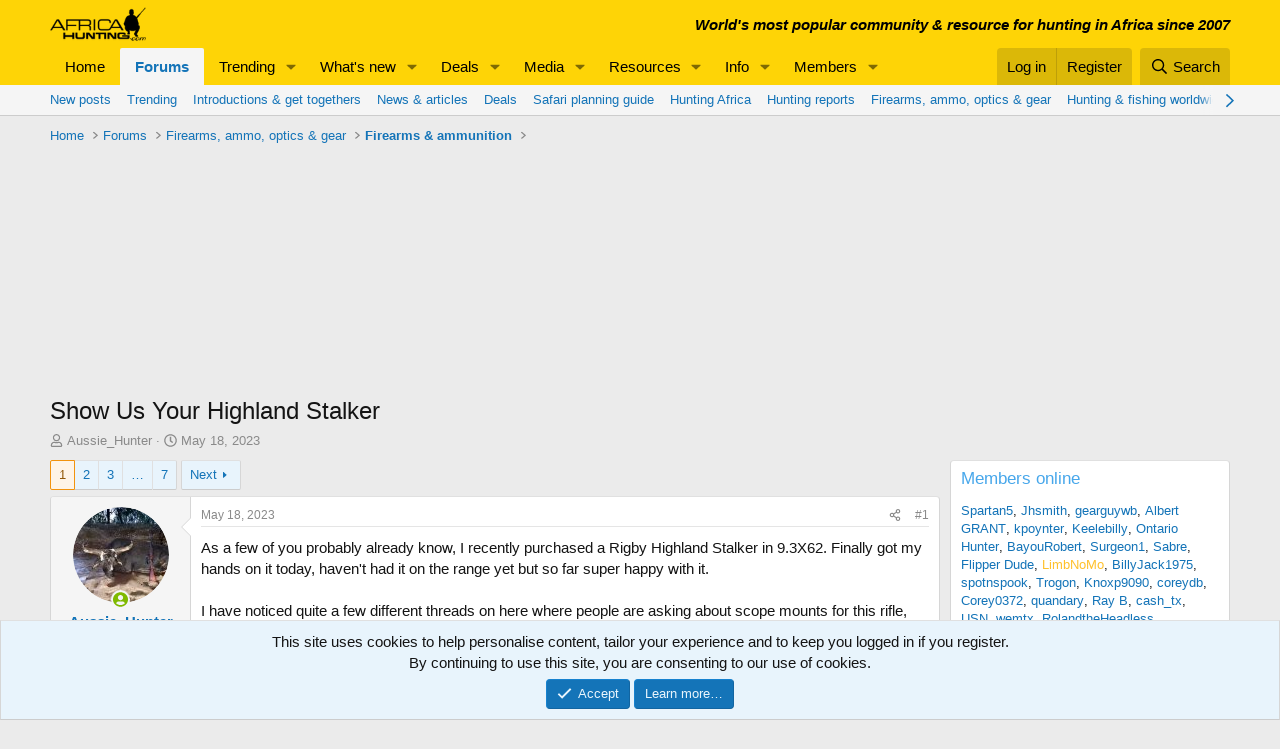

--- FILE ---
content_type: text/html; charset=utf-8
request_url: https://www.africahunting.com/threads/show-us-your-highland-stalker.75244/
body_size: 47868
content:
<!DOCTYPE html>
<html id="XF" lang="en-US" dir="LTR"
	data-app="public"
	data-template="thread_view"
	data-container-key="node-16"
	data-content-key="thread-75244"
	data-logged-in="false"
	data-cookie-prefix="xf_"
	data-csrf="1769384749,119fd4b460cb2fc76529be8aec2325d7"
	class="has-no-js template-thread_view"
	>
<head>
	<meta charset="utf-8" />
	<meta http-equiv="X-UA-Compatible" content="IE=Edge" />
	<meta name="viewport" content="width=device-width, initial-scale=1, viewport-fit=cover">

	
	
	

	<title>Show Us Your Highland Stalker | AfricaHunting.com</title>

	<link rel="manifest" href="/webmanifest.php">
	
		<meta name="theme-color" content="#fed406" />
	

	<meta name="apple-mobile-web-app-title" content="AfricaHunting">
	
		<link rel="apple-touch-icon" href="/data/assets/logo/hunting.png">
	

	
		
		<meta name="description" content="As a few of you probably already know, I recently purchased a Rigby Highland Stalker in 9.3X62. Finally got my hands on it today, haven&#039;t had it on the..." />
		<meta property="og:description" content="As a few of you probably already know, I recently purchased a Rigby Highland Stalker in 9.3X62. Finally got my hands on it today, haven&#039;t had it on the range yet but so far super happy with it.

I have noticed quite a few different threads on here where people are asking about scope mounts for..." />
		<meta property="twitter:description" content="As a few of you probably already know, I recently purchased a Rigby Highland Stalker in 9.3X62. Finally got my hands on it today, haven&#039;t had it on the range yet but so far super happy with it.

I..." />
	
	
		<meta property="og:url" content="https://www.africahunting.com/threads/show-us-your-highland-stalker.75244/" />
	
		<link rel="canonical" href="https://www.africahunting.com/threads/show-us-your-highland-stalker.75244/" />
	
		<link rel="next" href="/threads/show-us-your-highland-stalker.75244/page-2" />
	

	
		
	
	
	<meta property="og:site_name" content="AfricaHunting.com" />


	
	
		
	
	
	<meta property="og:type" content="website" />


	
	
		
	
	
	
		<meta property="og:title" content="Show Us Your Highland Stalker" />
		<meta property="twitter:title" content="Show Us Your Highland Stalker" />
	


	
	
	
	
		
	
	
	
		<meta property="og:image" content="https://www.africahunting.com/styles/default/xenforo/AHog.png" />
		<meta property="twitter:image" content="https://www.africahunting.com/styles/default/xenforo/AHog.png" />
		<meta property="twitter:card" content="summary" />
	


	

	
	
	
	

	<link rel="stylesheet" href="/css.php?css=public%3Anormalize.css%2Cpublic%3Afa.css%2Cpublic%3Acore.less%2Cpublic%3Aapp.less&amp;s=1&amp;l=1&amp;d=1767858945&amp;k=d845bceba8a2b2e7d37174f7cb71d6cf3ff2f6c8" />

	<link rel="stylesheet" href="/css.php?css=public%3Aattachments.less&amp;s=1&amp;l=1&amp;d=1767858945&amp;k=a0889d98906d8dc150e17f698af91fee602e79f6" />
<link rel="stylesheet" href="/css.php?css=public%3Abb_code.less&amp;s=1&amp;l=1&amp;d=1767858945&amp;k=b3a50e47733c81fbdaa1c2f3686a51104edc953a" />
<link rel="stylesheet" href="/css.php?css=public%3Alightbox.less&amp;s=1&amp;l=1&amp;d=1767858945&amp;k=b56639a14051e2cac061bf32ae978f7117ac0345" />
<link rel="stylesheet" href="/css.php?css=public%3Amessage.less&amp;s=1&amp;l=1&amp;d=1767858945&amp;k=2971445d35fc055ad09043f659dd7eeb5fe4a13a" />
<link rel="stylesheet" href="/css.php?css=public%3Anotices.less&amp;s=1&amp;l=1&amp;d=1767858945&amp;k=1f815d6f22362923cc6d2931c246eafb6632f808" />
<link rel="stylesheet" href="/css.php?css=public%3Ashare_controls.less&amp;s=1&amp;l=1&amp;d=1767858945&amp;k=077abc0f723882f65aaa0aa9c390df2651cfb190" />
<link rel="stylesheet" href="/css.php?css=public%3Aextra.less&amp;s=1&amp;l=1&amp;d=1767858945&amp;k=98bfa2a69940e5c48c2be7956b5c7a3f7d41504d" />


	
		<script src="/js/xf/preamble.min.js?_v=9848cd61"></script>
	

	
	<script src="/js/vendor/vendor-compiled.js?_v=9848cd61" defer></script>
	<script src="/js/xf/core-compiled.js?_v=9848cd61" defer></script>

	<script>
		window.addEventListener('DOMContentLoaded', function() {
			XF.extendObject(true, XF.config, {
				// 
				userId: 0,
				enablePush: false,
				pushAppServerKey: '',
				url: {
					fullBase: 'https://www.africahunting.com/',
					basePath: '/',
					css: '/css.php?css=__SENTINEL__&s=1&l=1&d=1767858945',
					js: '/js/__SENTINEL__?_v=9848cd61',
					icon: '/data/local/icons/__VARIANT__.svg?v=1767858946#__NAME__',
					iconInline: '/styles/fa/__VARIANT__/__NAME__.svg?v=5.15.3',
					keepAlive: '/login/keep-alive'
				},
				cookie: {
					path: '/',
					domain: '',
					prefix: 'xf_',
					secure: true,
					consentMode: 'simple',
					consented: ["optional","_third_party"]
				},
				cacheKey: 'f3ed7234243583f554e27d349fe769c5',
				csrf: '1769384749,119fd4b460cb2fc76529be8aec2325d7',
				js: {"\/js\/xf\/lightbox-compiled.js?_v=9848cd61":true},
				fullJs: false,
				css: {"public:attachments.less":true,"public:bb_code.less":true,"public:lightbox.less":true,"public:message.less":true,"public:notices.less":true,"public:share_controls.less":true,"public:extra.less":true},
				time: {
					now: 1769384749,
					today: 1769320800,
					todayDow: 0,
					tomorrow: 1769407200,
					yesterday: 1769234400,
					week: 1768802400,
					month: 1767247200,
					year: 1767247200
				},
				style: {
					light: '',
					dark: '',
					defaultColorScheme: 'light'
				},
				borderSizeFeature: '3px',
				fontAwesomeWeight: 'r',
				enableRtnProtect: true,
				
				enableFormSubmitSticky: true,
				imageOptimization: '0',
				imageOptimizationQuality: 0.85,
				uploadMaxFilesize: 1073741824,
				uploadMaxWidth: 0,
				uploadMaxHeight: 0,
				allowedVideoExtensions: ["m4v","mov","mp4","mp4v","mpeg","mpg","ogv","webm"],
				allowedAudioExtensions: ["mp3","opus","ogg","wav"],
				shortcodeToEmoji: true,
				visitorCounts: {
					conversations_unread: '0',
					alerts_unviewed: '0',
					total_unread: '0',
					title_count: true,
					icon_indicator: true
				},
				jsMt: {"xf\/action.js":"fe0d26a0","xf\/embed.js":"e25c2283","xf\/form.js":"fe0d26a0","xf\/structure.js":"fe0d26a0","xf\/tooltip.js":"83cc3897"},
				jsState: {},
				publicMetadataLogoUrl: 'https://www.africahunting.com/styles/default/xenforo/AHog.png',
				publicPushBadgeUrl: 'https://www.africahunting.com/styles/default/xenforo/bell.png'
			});

			XF.extendObject(XF.phrases, {
				// 
				date_x_at_time_y:     "{date} at {time}",
				day_x_at_time_y:      "{day} at {time}",
				yesterday_at_x:       "Yesterday at {time}",
				x_minutes_ago:        "{minutes} minutes ago",
				one_minute_ago:       "1 minute ago",
				a_moment_ago:         "A moment ago",
				today_at_x:           "Today at {time}",
				in_a_moment:          "In a moment",
				in_a_minute:          "In a minute",
				in_x_minutes:         "In {minutes} minutes",
				later_today_at_x:     "Later today at {time}",
				tomorrow_at_x:        "Tomorrow at {time}",
				short_date_x_minutes: "{minutes}m",
				short_date_x_hours:   "{hours}h",
				short_date_x_days:    "{days}d",

				day0: "Sunday",
				day1: "Monday",
				day2: "Tuesday",
				day3: "Wednesday",
				day4: "Thursday",
				day5: "Friday",
				day6: "Saturday",

				dayShort0: "Sun",
				dayShort1: "Mon",
				dayShort2: "Tue",
				dayShort3: "Wed",
				dayShort4: "Thu",
				dayShort5: "Fri",
				dayShort6: "Sat",

				month0: "January",
				month1: "February",
				month2: "March",
				month3: "April",
				month4: "May",
				month5: "June",
				month6: "July",
				month7: "August",
				month8: "September",
				month9: "October",
				month10: "November",
				month11: "December",

				active_user_changed_reload_page: "The active user has changed. Reload the page for the latest version.",
				server_did_not_respond_in_time_try_again: "The server did not respond in time. Please try again.",
				oops_we_ran_into_some_problems: "Oops! We ran into some problems.",
				oops_we_ran_into_some_problems_more_details_console: "Oops! We ran into some problems. Please try again later. More error details may be in the browser console.",
				file_too_large_to_upload: "The file is too large to be uploaded.",
				uploaded_file_is_too_large_for_server_to_process: "The uploaded file is too large for the server to process.",
				files_being_uploaded_are_you_sure: "Files are still being uploaded. Are you sure you want to submit this form?",
				attach: "Attach files",
				rich_text_box: "Rich text box",
				close: "Close",
				link_copied_to_clipboard: "Link copied to clipboard.",
				text_copied_to_clipboard: "Text copied to clipboard.",
				loading: "Loading…",
				you_have_exceeded_maximum_number_of_selectable_items: "You have exceeded the maximum number of selectable items.",

				processing: "Processing",
				'processing...': "Processing…",

				showing_x_of_y_items: "Showing {count} of {total} items",
				showing_all_items: "Showing all items",
				no_items_to_display: "No items to display",

				number_button_up: "Increase",
				number_button_down: "Decrease",

				push_enable_notification_title: "Push notifications enabled successfully at AfricaHunting.com",
				push_enable_notification_body: "Thank you for enabling push notifications!",

				pull_down_to_refresh: "Pull down to refresh",
				release_to_refresh: "Release to refresh",
				refreshing: "Refreshing…"
			});
		});
	</script>

	<script src="/js/xf/lightbox-compiled.js?_v=9848cd61" defer></script>



	
	<!-- Google Tag Manager -->
<script>(function(w,d,s,l,i){w[l]=w[l]||[];w[l].push({'gtm.start':
new Date().getTime(),event:'gtm.js'});var f=d.getElementsByTagName(s)[0],
j=d.createElement(s),dl=l!='dataLayer'?'&l='+l:'';j.async=true;j.src=
'https://www.googletagmanager.com/gtm.js?id='+i+dl;f.parentNode.insertBefore(j,f);
})(window,document,'script','dataLayer','GTM-PDX98QK');</script>
<!-- End Google Tag Manager -->

<script src="https://ajax.googleapis.com/ajax/libs/jquery/3.5.1/jquery.min.js"></script>
</head>
<body data-template="thread_view">

<div class="p-pageWrapper" id="top">





<header class="p-header" id="header">
	<div class="p-header-inner">
		<div class="p-header-content">

			<div class="p-header-logo p-header-logo--image">
				<a href="https://www.africahunting.com/">
					<img src="/styles/default/xenforo/africahunting150.png" srcset="" alt="AfricaHunting.com"
						width="100" height="36" />
				</a>
			</div>

			

	
	<div class="headerStrapline" style="font-weight: bold;font-style: italic;">World's most popular community &amp; resource for hunting in Africa since 2007</div>


		</div>
	</div>
</header>





	<div class="p-navSticky p-navSticky--primary" data-xf-init="sticky-header">
		
	<nav class="p-nav">
		<div class="p-nav-inner">
			<a class="p-nav-menuTrigger" data-xf-click="off-canvas" data-menu=".js-headerOffCanvasMenu" role="button" tabindex="0">
				<i aria-hidden="true"></i>
				<span class="p-nav-menuText">Menu</span>
			</a>

			<div class="p-nav-smallLogo">
				<a href="https://www.africahunting.com/">
					<img src="/styles/default/xenforo/africahunting150.png" srcset="" alt="AfricaHunting.com"
						width="100" height="36" />
				</a>
			</div>

			<div class="p-nav-scroller hScroller" data-xf-init="h-scroller" data-auto-scroll=".p-navEl.is-selected">
				<div class="hScroller-scroll">
					<ul class="p-nav-list js-offCanvasNavSource">
					
						<li>
							
	<div class="p-navEl " >
		

			
	
	<a href="https://www.africahunting.com/"
		class="p-navEl-link "
		
		data-xf-key="1"
		data-nav-id="home">Home</a>


			

		
		
	</div>

						</li>
					
						<li>
							
	<div class="p-navEl is-selected" data-has-children="true">
		

			
	
	<a href="/community/"
		class="p-navEl-link p-navEl-link--splitMenu "
		
		
		data-nav-id="forums">Forums</a>


			<a data-xf-key="2"
				data-xf-click="menu"
				data-menu-pos-ref="< .p-navEl"
				class="p-navEl-splitTrigger"
				role="button"
				tabindex="0"
				aria-label="Toggle expanded"
				aria-expanded="false"
				aria-haspopup="true"></a>

		
		
			<div class="menu menu--structural" data-menu="menu" aria-hidden="true">
				<div class="menu-content">
					
						
	
	
	<a href="/whats-new/posts/"
		class="menu-linkRow u-indentDepth0 js-offCanvasCopy "
		
		
		data-nav-id="newPosts">New posts</a>

	

					
						
	
	
	<a href="/trending/"
		class="menu-linkRow u-indentDepth0 js-offCanvasCopy "
		
		
		data-nav-id="thtrending">Trending</a>

	

					
						
	
	
	<a href="/community/#introductions-get-togethers.109"
		class="menu-linkRow u-indentDepth0 js-offCanvasCopy "
		
		
		data-nav-id="Introductionsgettogethers">Introductions & get togethers</a>

	

					
						
	
	
	<a href="/community/#news-articles.302"
		class="menu-linkRow u-indentDepth0 js-offCanvasCopy "
		
		
		data-nav-id="Newsarticles">News & articles</a>

	

					
						
	
	
	<a href="/community/#deals.301"
		class="menu-linkRow u-indentDepth0 js-offCanvasCopy "
		
		
		data-nav-id="Dealsoffers">Deals</a>

	

					
						
	
	
	<a href="/community/#safari-planning.187"
		class="menu-linkRow u-indentDepth0 js-offCanvasCopy "
		
		
		data-nav-id="Safariplanningguide">Safari planning guide</a>

	

					
						
	
	
	<a href="/community/#hunting-africa.111"
		class="menu-linkRow u-indentDepth0 js-offCanvasCopy "
		
		
		data-nav-id="HuntingAfrica">Hunting Africa</a>

	

					
						
	
	
	<a href="/community/#hunting-reports.303"
		class="menu-linkRow u-indentDepth0 js-offCanvasCopy "
		
		
		data-nav-id="Huntingreports">Hunting reports</a>

	

					
						
	
	
	<a href="/community/#firearms-ammo-optics-gear.115"
		class="menu-linkRow u-indentDepth0 js-offCanvasCopy "
		
		
		data-nav-id="Firearmsammoopticsgear">Firearms, ammo, optics & gear</a>

	

					
						
	
	
	<a href="/community/#hunting-fishing-worldwide.156"
		class="menu-linkRow u-indentDepth0 js-offCanvasCopy "
		
		
		data-nav-id="Huntingfishingworldwide">Hunting & fishing worldwide</a>

	

					
						
	
	
	<a href="/community/#shows-books-jokes-more.222"
		class="menu-linkRow u-indentDepth0 js-offCanvasCopy "
		
		
		data-nav-id="Showsbooksjokesmore">Shows, books, jokes & more</a>

	

					
						
	
	
	<a href="/search/?type=post"
		class="menu-linkRow u-indentDepth0 js-offCanvasCopy "
		
		
		data-nav-id="searchForums">Search forums</a>

	

					
				</div>
			</div>
		
	</div>

						</li>
					
						<li>
							
	<div class="p-navEl " data-has-children="true">
		

			
	
	<a href="/trending/topicss.1/"
		class="p-navEl-link p-navEl-link--splitMenu "
		
		
		data-nav-id="trending">Trending</a>


			<a data-xf-key="3"
				data-xf-click="menu"
				data-menu-pos-ref="< .p-navEl"
				class="p-navEl-splitTrigger"
				role="button"
				tabindex="0"
				aria-label="Toggle expanded"
				aria-expanded="false"
				aria-haspopup="true"></a>

		
		
			<div class="menu menu--structural" data-menu="menu" aria-hidden="true">
				<div class="menu-content">
					
						
	
	
	<a href="/trending/topicss.1/"
		class="menu-linkRow u-indentDepth0 js-offCanvasCopy "
		
		
		data-nav-id="Threads">Threads</a>

	

					
						
	
	
	<a href="/trending/resourcess.4/"
		class="menu-linkRow u-indentDepth0 js-offCanvasCopy "
		
		
		data-nav-id="Resources">Resources</a>

	

					
						
	
	
	<a href="/trending/media.5/"
		class="menu-linkRow u-indentDepth0 js-offCanvasCopy "
		
		
		data-nav-id="Media">Media</a>

	

					
				</div>
			</div>
		
	</div>

						</li>
					
						<li>
							
	<div class="p-navEl " data-has-children="true">
		

			
	
	<a href="/whats-new/"
		class="p-navEl-link p-navEl-link--splitMenu "
		
		
		data-nav-id="whatsNew">What's new</a>


			<a data-xf-key="4"
				data-xf-click="menu"
				data-menu-pos-ref="< .p-navEl"
				class="p-navEl-splitTrigger"
				role="button"
				tabindex="0"
				aria-label="Toggle expanded"
				aria-expanded="false"
				aria-haspopup="true"></a>

		
		
			<div class="menu menu--structural" data-menu="menu" aria-hidden="true">
				<div class="menu-content">
					
						
	
	
	<a href="/featured/"
		class="menu-linkRow u-indentDepth0 js-offCanvasCopy "
		
		
		data-nav-id="featured">Featured content</a>

	

					
						
	
	
	<a href="/whats-new/posts/"
		class="menu-linkRow u-indentDepth0 js-offCanvasCopy "
		 rel="nofollow"
		
		data-nav-id="whatsNewPosts">New posts</a>

	

					
						
	
	
	<a href="/whats-new/media/"
		class="menu-linkRow u-indentDepth0 js-offCanvasCopy "
		 rel="nofollow"
		
		data-nav-id="xfmgWhatsNewNewMedia">New media</a>

	

					
						
	
	
	<a href="/whats-new/media-comments/"
		class="menu-linkRow u-indentDepth0 js-offCanvasCopy "
		 rel="nofollow"
		
		data-nav-id="xfmgWhatsNewMediaComments">New media comments</a>

	

					
						
	
	
	<a href="/whats-new/resources/"
		class="menu-linkRow u-indentDepth0 js-offCanvasCopy "
		 rel="nofollow"
		
		data-nav-id="xfrmNewResources">New resources</a>

	

					
						
	
	
	<a href="/whats-new/profile-posts/"
		class="menu-linkRow u-indentDepth0 js-offCanvasCopy "
		 rel="nofollow"
		
		data-nav-id="whatsNewProfilePosts">New profile posts</a>

	

					
						
	
	
	<a href="/whats-new/latest-activity"
		class="menu-linkRow u-indentDepth0 js-offCanvasCopy "
		 rel="nofollow"
		
		data-nav-id="latestActivity">Latest activity</a>

	

					
				</div>
			</div>
		
	</div>

						</li>
					
						<li>
							
	<div class="p-navEl " data-has-children="true">
		

			
	
	<a href="/community/#deals.301"
		class="p-navEl-link p-navEl-link--splitMenu "
		
		
		data-nav-id="Deals">Deals</a>


			<a data-xf-key="5"
				data-xf-click="menu"
				data-menu-pos-ref="< .p-navEl"
				class="p-navEl-splitTrigger"
				role="button"
				tabindex="0"
				aria-label="Toggle expanded"
				aria-expanded="false"
				aria-haspopup="true"></a>

		
		
			<div class="menu menu--structural" data-menu="menu" aria-hidden="true">
				<div class="menu-content">
					
						
	
	
	<a href="/community/deals-offers.105"
		class="menu-linkRow u-indentDepth0 js-offCanvasCopy "
		
		
		data-nav-id="DealsOffers">Deals & offers</a>

	

					
						
	
	
	<a href="/community/hunts-wanted.332"
		class="menu-linkRow u-indentDepth0 js-offCanvasCopy "
		
		
		data-nav-id="HuntsWanted">Hunts wanted</a>

	

					
						
	
	
	<a href="/community/classifieds/"
		class="menu-linkRow u-indentDepth0 js-offCanvasCopy "
		
		
		data-nav-id="Classifieds">Classifieds</a>

	

					
						
	
	
	<a href="/community/free-hunts-giveaways"
		class="menu-linkRow u-indentDepth0 js-offCanvasCopy "
		
		
		data-nav-id="FreeHuntsGiveaways">Free hunts & giveaways</a>

	
		
			
	
	
	<a href="/help/deals/"
		class="menu-linkRow u-indentDepth1 js-offCanvasCopy "
		
		
		data-nav-id="GetDealAlerts">Get deal alerts!</a>

	

		
		
			<hr class="menu-separator" />
		
	

					
				</div>
			</div>
		
	</div>

						</li>
					
						<li>
							
	<div class="p-navEl " data-has-children="true">
		

			
	
	<a href="/media/"
		class="p-navEl-link p-navEl-link--splitMenu "
		
		
		data-nav-id="xfmg">Media</a>


			<a data-xf-key="6"
				data-xf-click="menu"
				data-menu-pos-ref="< .p-navEl"
				class="p-navEl-splitTrigger"
				role="button"
				tabindex="0"
				aria-label="Toggle expanded"
				aria-expanded="false"
				aria-haspopup="true"></a>

		
		
			<div class="menu menu--structural" data-menu="menu" aria-hidden="true">
				<div class="menu-content">
					
						
	
	
	<a href="/whats-new/media/"
		class="menu-linkRow u-indentDepth0 js-offCanvasCopy "
		 rel="nofollow"
		
		data-nav-id="xfmgNewMedia">New media</a>

	

					
						
	
	
	<a href="/whats-new/media-comments/"
		class="menu-linkRow u-indentDepth0 js-offCanvasCopy "
		 rel="nofollow"
		
		data-nav-id="xfmgNewComments">New comments</a>

	

					
						
	
	
	<a href="/trending/media.5/"
		class="menu-linkRow u-indentDepth0 js-offCanvasCopy "
		
		
		data-nav-id="metrending">Trending</a>

	

					
						
	
	
	<a href="/media/categories/photos.592/"
		class="menu-linkRow u-indentDepth0 js-offCanvasCopy "
		
		
		data-nav-id="Photos">Photos</a>

	

					
						
	
	
	<a href="/media/categories/videos.591/"
		class="menu-linkRow u-indentDepth0 js-offCanvasCopy "
		
		
		data-nav-id="Videos">Videos</a>

	

					
						
	
	
	<a href="/search/?type=xfmg_media"
		class="menu-linkRow u-indentDepth0 js-offCanvasCopy "
		
		
		data-nav-id="xfmgSearchMedia">Search media</a>

	

					
				</div>
			</div>
		
	</div>

						</li>
					
						<li>
							
	<div class="p-navEl " data-has-children="true">
		

			
	
	<a href="/resources/"
		class="p-navEl-link p-navEl-link--splitMenu "
		
		
		data-nav-id="xfrm">Resources</a>


			<a data-xf-key="7"
				data-xf-click="menu"
				data-menu-pos-ref="< .p-navEl"
				class="p-navEl-splitTrigger"
				role="button"
				tabindex="0"
				aria-label="Toggle expanded"
				aria-expanded="false"
				aria-haspopup="true"></a>

		
		
			<div class="menu menu--structural" data-menu="menu" aria-hidden="true">
				<div class="menu-content">
					
						
	
	
	<a href="/resources/categories/hunting-outfitters.1/"
		class="menu-linkRow u-indentDepth0 js-offCanvasCopy "
		
		
		data-nav-id="Huntingoutfitters">Hunting outfitters</a>

	

					
						
	
	
	<a href="/resources/categories/service-providers.2/"
		class="menu-linkRow u-indentDepth0 js-offCanvasCopy "
		
		
		data-nav-id="Serviceproviders">Service providers</a>

	

					
						
	
	
	<a href="/resources/categories/taxidermists.3/"
		class="menu-linkRow u-indentDepth0 js-offCanvasCopy "
		
		
		data-nav-id="Taxidermists">Taxidermists</a>

	

					
						
	
	
	<a href="/resources/categories/hunting-equipment.4/"
		class="menu-linkRow u-indentDepth0 js-offCanvasCopy "
		
		
		data-nav-id="Huntingequipment">Hunting equipment</a>

	

					
						
	
	
	<a href="/resources/latest-reviews"
		class="menu-linkRow u-indentDepth0 js-offCanvasCopy "
		
		
		data-nav-id="xfrmLatestReviews">Latest reviews</a>

	

					
						
	
	
	<a href="/trending/resourcess.4/"
		class="menu-linkRow u-indentDepth0 js-offCanvasCopy "
		
		
		data-nav-id="retrending">Trending</a>

	

					
						
	
	
	<a href="/search/?type=resource"
		class="menu-linkRow u-indentDepth0 js-offCanvasCopy "
		
		
		data-nav-id="xfrmSearchResources">Search resources</a>

	

					
				</div>
			</div>
		
	</div>

						</li>
					
						<li>
							
	<div class="p-navEl " data-has-children="true">
		

			
	
	<a href="/community/#safari-planning.187"
		class="p-navEl-link p-navEl-link--splitMenu "
		
		
		data-nav-id="Info">Info</a>


			<a data-xf-key="8"
				data-xf-click="menu"
				data-menu-pos-ref="< .p-navEl"
				class="p-navEl-splitTrigger"
				role="button"
				tabindex="0"
				aria-label="Toggle expanded"
				aria-expanded="false"
				aria-haspopup="true"></a>

		
		
			<div class="menu menu--structural" data-menu="menu" aria-hidden="true">
				<div class="menu-content">
					
						
	
	
	<a href="/community/#hunting-reports.303"
		class="menu-linkRow u-indentDepth0 js-offCanvasCopy "
		
		
		data-nav-id="HuntingReports">Hunting reports</a>

	

					
						
	
	
	<a href="/community/hunting-outfitters.310"
		class="menu-linkRow u-indentDepth0 js-offCanvasCopy "
		
		
		data-nav-id="HuntingOutfitters">Hunting outfitters</a>

	

					
						
	
	
	<a href="/community/hunting-info-country"
		class="menu-linkRow u-indentDepth0 js-offCanvasCopy "
		
		
		data-nav-id="Hunting">Hunting info by country</a>

	

					
						
	
	
	<a href="/community/safari-planning-guide"
		class="menu-linkRow u-indentDepth0 js-offCanvasCopy "
		
		
		data-nav-id="SafariPlanningGuide">Safari planning guide</a>

	

					
						
	
	
	<a href="/community/before-after-hunt"
		class="menu-linkRow u-indentDepth0 js-offCanvasCopy "
		
		
		data-nav-id="BeforeAfterHunt">Before & after the hunt</a>

	

					
						
	
	
	<a href="/community/#firearms-ammo-optics-gear.115"
		class="menu-linkRow u-indentDepth0 js-offCanvasCopy "
		
		
		data-nav-id="FirearmsAmmoOpticsGear">Firearms, ammo, optics & gear</a>

	

					
						
	
	
	<a href="/community/shot-placement"
		class="menu-linkRow u-indentDepth0 js-offCanvasCopy "
		
		
		data-nav-id="ShotPlacement">Shot Placement</a>

	

					
						
	
	
	<a href="/community/taxidermy"
		class="menu-linkRow u-indentDepth0 js-offCanvasCopy "
		
		
		data-nav-id="Taxidermy">Taxidermy</a>

	

					
						
	
	
	<a href="/community/articles"
		class="menu-linkRow u-indentDepth0 js-offCanvasCopy "
		
		
		data-nav-id="Articles">Articles</a>

	

					
						
	
	
	<a href="/articles/"
		class="menu-linkRow u-indentDepth0 js-offCanvasCopy "
		
		
		data-nav-id="Blog">Blog</a>

	
		
			
	
	
	<a href="/account/upgrades"
		class="menu-linkRow u-indentDepth1 js-offCanvasCopy "
		
		
		data-nav-id="SupportAH">Support AfricaHunting.com</a>

	

		
			
	
	
	<a href="/help/subscribe/"
		class="menu-linkRow u-indentDepth1 js-offCanvasCopy "
		
		
		data-nav-id="Subscribe">Subscribe</a>

	

		
			
	
	
	<a href="/help/advertise/"
		class="menu-linkRow u-indentDepth1 js-offCanvasCopy "
		
		
		data-nav-id="Advertise">Advertise</a>

	

		
		
			<hr class="menu-separator" />
		
	

					
				</div>
			</div>
		
	</div>

						</li>
					
						<li>
							
	<div class="p-navEl " data-has-children="true">
		

			
	
	<a href="/members/"
		class="p-navEl-link p-navEl-link--splitMenu "
		
		
		data-nav-id="members">Members</a>


			<a data-xf-key="9"
				data-xf-click="menu"
				data-menu-pos-ref="< .p-navEl"
				class="p-navEl-splitTrigger"
				role="button"
				tabindex="0"
				aria-label="Toggle expanded"
				aria-expanded="false"
				aria-haspopup="true"></a>

		
		
			<div class="menu menu--structural" data-menu="menu" aria-hidden="true">
				<div class="menu-content">
					
						
	
	
	<a href="/members/?key=sponsors"
		class="menu-linkRow u-indentDepth0 js-offCanvasCopy "
		
		
		data-nav-id="Sponsors">Sponsors</a>

	

					
						
	
	
	<a href="/members/?key=benefactors"
		class="menu-linkRow u-indentDepth0 js-offCanvasCopy "
		
		
		data-nav-id="Benefactors">Benefactors</a>

	

					
						
	
	
	<a href="/members/?key=supporters"
		class="menu-linkRow u-indentDepth0 js-offCanvasCopy "
		
		
		data-nav-id="Supporters">Supporters</a>

	

					
						
	
	
	<a href="/members/list/"
		class="menu-linkRow u-indentDepth0 js-offCanvasCopy "
		
		
		data-nav-id="registeredMembers">Registered members</a>

	

					
						
	
	
	<a href="/online/"
		class="menu-linkRow u-indentDepth0 js-offCanvasCopy "
		
		
		data-nav-id="currentVisitors">Current visitors</a>

	

					
						
	
	
	<a href="/whats-new/profile-posts/"
		class="menu-linkRow u-indentDepth0 js-offCanvasCopy "
		 rel="nofollow"
		
		data-nav-id="newProfilePosts">New profile posts</a>

	

					
						
	
	
	<a href="/search/?type=profile_post"
		class="menu-linkRow u-indentDepth0 js-offCanvasCopy "
		
		
		data-nav-id="searchProfilePosts">Search profile posts</a>

	

					
				</div>
			</div>
		
	</div>

						</li>
					
					</ul>
				</div>
			</div>

			<div class="p-nav-opposite">
				<div class="p-navgroup p-account p-navgroup--guest">
					
						<a href="/login/" class="p-navgroup-link p-navgroup-link--textual p-navgroup-link--logIn"
							data-xf-click="overlay" data-follow-redirects="on">
							<span class="p-navgroup-linkText">Log in</span>
						</a>
						
							<a href="/register/" class="p-navgroup-link p-navgroup-link--textual p-navgroup-link--register"
								data-xf-click="overlay" data-follow-redirects="on">
								<span class="p-navgroup-linkText">Register</span>
							</a>
						
					
				</div>

				<div class="p-navgroup p-discovery">
					<a href="/whats-new/"
						class="p-navgroup-link p-navgroup-link--iconic p-navgroup-link--whatsnew"
						aria-label="What&#039;s new"
						title="What&#039;s new">
						<i aria-hidden="true"></i>
						<span class="p-navgroup-linkText">What's new</span>
					</a>

					
						<a href="/search/"
							class="p-navgroup-link p-navgroup-link--iconic p-navgroup-link--search"
							data-xf-click="menu"
							data-xf-key="/"
							aria-label="Search"
							aria-expanded="false"
							aria-haspopup="true"
							title="Search">
							<i aria-hidden="true"></i>
							<span class="p-navgroup-linkText">Search</span>
						</a>
						<div class="menu menu--structural menu--wide" data-menu="menu" aria-hidden="true">
							<form action="/search/search" method="post"
								class="menu-content"
								data-xf-init="quick-search">

								<h3 class="menu-header">Search</h3>
								
								<div class="menu-row">
									
										<div class="inputGroup inputGroup--joined">
											<input type="text" class="input" name="keywords" placeholder="Search…" aria-label="Search" data-menu-autofocus="true" />
											
			<select name="constraints" class="js-quickSearch-constraint input" aria-label="Search within">
				<option value="">Everywhere</option>
<option value="{&quot;search_type&quot;:&quot;post&quot;}">Threads</option>
<option value="{&quot;search_type&quot;:&quot;post&quot;,&quot;c&quot;:{&quot;nodes&quot;:[16],&quot;child_nodes&quot;:1}}">This forum</option>
<option value="{&quot;search_type&quot;:&quot;post&quot;,&quot;c&quot;:{&quot;thread&quot;:75244}}">This thread</option>

			</select>
		
										</div>
									
								</div>

								
								<div class="menu-row">
									<label class="iconic"><input type="checkbox"  name="c[title_only]" value="1" /><i aria-hidden="true"></i><span class="iconic-label">Search titles only

												
													<span tabindex="0" role="button"
														data-xf-init="tooltip" data-trigger="hover focus click" title="Tags will also be searched in content where tags are supported">

														<i class="fa--xf far fa-question-circle  u-muted u-smaller"><svg xmlns="http://www.w3.org/2000/svg" role="img" aria-hidden="true" ><use href="/data/local/icons/regular.svg?v=1767858946#question-circle"></use></svg></i>
													</span></span></label>

								</div>
								
								<div class="menu-row">
									<div class="inputGroup">
										<span class="inputGroup-text" id="ctrl_search_menu_by_member">By:</span>
										<input type="text" class="input" name="c[users]" data-xf-init="auto-complete" placeholder="Member" aria-labelledby="ctrl_search_menu_by_member" />
									</div>
								</div>
								<div class="menu-footer">
									<span class="menu-footer-controls">
										<button type="submit" class="button button--icon button--icon--search button--primary"><i class="fa--xf far fa-search "><svg xmlns="http://www.w3.org/2000/svg" role="img" aria-hidden="true" ><use href="/data/local/icons/regular.svg?v=1767858946#search"></use></svg></i><span class="button-text">Search</span></button>
										<a href="/search/" class="button "><span class="button-text">Advanced search…</span></a>
									</span>
								</div>

								<input type="hidden" name="_xfToken" value="1769384749,119fd4b460cb2fc76529be8aec2325d7" />
							</form>
						</div>
					
				</div>
			</div>
		</div>
	</nav>

	</div>
	
	
		<div class="p-sectionLinks">
			<div class="p-sectionLinks-inner hScroller" data-xf-init="h-scroller">
				<div class="hScroller-scroll">
					<ul class="p-sectionLinks-list">
					
						<li>
							
	<div class="p-navEl " >
		

			
	
	<a href="/whats-new/posts/"
		class="p-navEl-link "
		
		data-xf-key="alt+1"
		data-nav-id="newPosts">New posts</a>


			

		
		
	</div>

						</li>
					
						<li>
							
	<div class="p-navEl " >
		

			
	
	<a href="/trending/"
		class="p-navEl-link "
		
		data-xf-key="alt+2"
		data-nav-id="thtrending">Trending</a>


			

		
		
	</div>

						</li>
					
						<li>
							
	<div class="p-navEl " >
		

			
	
	<a href="/community/#introductions-get-togethers.109"
		class="p-navEl-link "
		
		data-xf-key="alt+3"
		data-nav-id="Introductionsgettogethers">Introductions & get togethers</a>


			

		
		
	</div>

						</li>
					
						<li>
							
	<div class="p-navEl " >
		

			
	
	<a href="/community/#news-articles.302"
		class="p-navEl-link "
		
		data-xf-key="alt+4"
		data-nav-id="Newsarticles">News & articles</a>


			

		
		
	</div>

						</li>
					
						<li>
							
	<div class="p-navEl " >
		

			
	
	<a href="/community/#deals.301"
		class="p-navEl-link "
		
		data-xf-key="alt+5"
		data-nav-id="Dealsoffers">Deals</a>


			

		
		
	</div>

						</li>
					
						<li>
							
	<div class="p-navEl " >
		

			
	
	<a href="/community/#safari-planning.187"
		class="p-navEl-link "
		
		data-xf-key="alt+6"
		data-nav-id="Safariplanningguide">Safari planning guide</a>


			

		
		
	</div>

						</li>
					
						<li>
							
	<div class="p-navEl " >
		

			
	
	<a href="/community/#hunting-africa.111"
		class="p-navEl-link "
		
		data-xf-key="alt+7"
		data-nav-id="HuntingAfrica">Hunting Africa</a>


			

		
		
	</div>

						</li>
					
						<li>
							
	<div class="p-navEl " >
		

			
	
	<a href="/community/#hunting-reports.303"
		class="p-navEl-link "
		
		data-xf-key="alt+8"
		data-nav-id="Huntingreports">Hunting reports</a>


			

		
		
	</div>

						</li>
					
						<li>
							
	<div class="p-navEl " >
		

			
	
	<a href="/community/#firearms-ammo-optics-gear.115"
		class="p-navEl-link "
		
		data-xf-key="alt+9"
		data-nav-id="Firearmsammoopticsgear">Firearms, ammo, optics & gear</a>


			

		
		
	</div>

						</li>
					
						<li>
							
	<div class="p-navEl " >
		

			
	
	<a href="/community/#hunting-fishing-worldwide.156"
		class="p-navEl-link "
		
		data-xf-key="alt+10"
		data-nav-id="Huntingfishingworldwide">Hunting & fishing worldwide</a>


			

		
		
	</div>

						</li>
					
						<li>
							
	<div class="p-navEl " >
		

			
	
	<a href="/community/#shows-books-jokes-more.222"
		class="p-navEl-link "
		
		data-xf-key="alt+11"
		data-nav-id="Showsbooksjokesmore">Shows, books, jokes & more</a>


			

		
		
	</div>

						</li>
					
						<li>
							
	<div class="p-navEl " >
		

			
	
	<a href="/search/?type=post"
		class="p-navEl-link "
		
		data-xf-key="alt+12"
		data-nav-id="searchForums">Search forums</a>


			

		
		
	</div>

						</li>
					
					</ul>
				</div>
			</div>
		</div>
	



<div class="offCanvasMenu offCanvasMenu--nav js-headerOffCanvasMenu" data-menu="menu" aria-hidden="true" data-ocm-builder="navigation">
	<div class="offCanvasMenu-backdrop" data-menu-close="true"></div>
	<div class="offCanvasMenu-content">
		<div class="offCanvasMenu-header">
			Menu
			<a class="offCanvasMenu-closer" data-menu-close="true" role="button" tabindex="0" aria-label="Close"></a>
		</div>
		
			<div class="p-offCanvasRegisterLink">
				<div class="offCanvasMenu-linkHolder">
					<a href="/login/" class="offCanvasMenu-link" data-xf-click="overlay" data-menu-close="true">
						Log in
					</a>
				</div>
				<hr class="offCanvasMenu-separator" />
				
					<div class="offCanvasMenu-linkHolder">
						<a href="/register/" class="offCanvasMenu-link" data-xf-click="overlay" data-menu-close="true">
							Register
						</a>
					</div>
					<hr class="offCanvasMenu-separator" />
				
			</div>
		
		<div class="js-offCanvasNavTarget"></div>
		<div class="offCanvasMenu-installBanner js-installPromptContainer" style="display: none;" data-xf-init="install-prompt">
			<div class="offCanvasMenu-installBanner-header">Install the app</div>
			<button type="button" class="button js-installPromptButton"><span class="button-text">Install</span></button>
		</div>
	</div>
</div>

<div class="p-body">
	<div class="p-body-inner">
		<!--XF:EXTRA_OUTPUT-->

		

		

		
		
	
		<ul class="p-breadcrumbs "
			itemscope itemtype="https://schema.org/BreadcrumbList">
		
			

			
			
				
				
	<li itemprop="itemListElement" itemscope itemtype="https://schema.org/ListItem">
		<a href="https://www.africahunting.com/" itemprop="item">
			<span itemprop="name">Home</span>
		</a>
		<meta itemprop="position" content="1" />
	</li>

			

			
				
				
	<li itemprop="itemListElement" itemscope itemtype="https://schema.org/ListItem">
		<a href="/community/" itemprop="item">
			<span itemprop="name">Forums</span>
		</a>
		<meta itemprop="position" content="2" />
	</li>

			
			
				
				
	<li itemprop="itemListElement" itemscope itemtype="https://schema.org/ListItem">
		<a href="/community/#firearms-ammo-optics-gear.115" itemprop="item">
			<span itemprop="name">Firearms, ammo, optics &amp; gear</span>
		</a>
		<meta itemprop="position" content="3" />
	</li>

			
				
				
	<li itemprop="itemListElement" itemscope itemtype="https://schema.org/ListItem">
		<a href="/community/firearms-ammunition/" itemprop="item">
			<span itemprop="name">Firearms &amp; ammunition</span>
		</a>
		<meta itemprop="position" content="4" />
	</li>

			

		
		</ul>
	

		

	
	<div id="adTop">&nbsp;</div>



		
	<noscript class="js-jsWarning"><div class="blockMessage blockMessage--important blockMessage--iconic u-noJsOnly">JavaScript is disabled. For a better experience, please enable JavaScript in your browser before proceeding.</div></noscript>

		
	<div class="blockMessage blockMessage--important blockMessage--iconic js-browserWarning" style="display: none">You are using an out of date browser. It  may not display this or other websites correctly.<br />You should upgrade or use an <a href="https://www.google.com/chrome/" target="_blank" rel="noopener">alternative browser</a>.</div>


		
			<div class="p-body-header">
			
				
					<div class="p-title ">
					
						
							<h1 class="p-title-value">Show Us Your Highland Stalker</h1>
						
						
					
					</div>
				

				
					<div class="p-description">
	<ul class="listInline listInline--bullet">
		<li>
			<i class="fa--xf far fa-user "><svg xmlns="http://www.w3.org/2000/svg" role="img" ><title>Thread starter</title><use href="/data/local/icons/regular.svg?v=1767858946#user"></use></svg></i>
			<span class="u-srOnly">Thread starter</span>

			<a href="/members/aussie_hunter.51960/" class="username  u-concealed" dir="auto" data-user-id="51960" data-xf-init="member-tooltip">Aussie_Hunter</a>
		</li>
		<li>
			<i class="fa--xf far fa-clock "><svg xmlns="http://www.w3.org/2000/svg" role="img" ><title>Start date</title><use href="/data/local/icons/regular.svg?v=1767858946#clock"></use></svg></i>
			<span class="u-srOnly">Start date</span>

			<a href="/threads/show-us-your-highland-stalker.75244/" class="u-concealed"><time  class="u-dt" dir="auto" datetime="2023-05-18T03:19:50-0500" data-timestamp="1684397990" data-date="May 18, 2023" data-time="3:19 AM" data-short="May '23" title="May 18, 2023 at 3:19 AM">May 18, 2023</time></a>
		</li>
		
		
	</ul>
</div>
				
			
			</div>
		

		<div class="p-body-main p-body-main--withSidebar ">
			<div class="p-body-contentCol"></div>
			
				<div class="p-body-sidebarCol"></div>
			
			
			<div class="p-body-content">
				
				<div class="p-body-pageContent">










	
	
	
		
	
	
	


	
	
	
		
	
	
	


	
	
		
	
	
	


	
	



	












	

	
		
	



















<div class="block block--messages" data-xf-init="" data-type="post" data-href="/inline-mod/" data-search-target="*">

	<span class="u-anchorTarget" id="posts"></span>

	
		
	

	

	<div class="block-outer"><div class="block-outer-main"><nav class="pageNavWrapper pageNavWrapper--mixed ">



<div class="pageNav  pageNav--skipEnd">
	

	<ul class="pageNav-main">
		

	
		<li class="pageNav-page pageNav-page--current "><a href="/threads/show-us-your-highland-stalker.75244/">1</a></li>
	


		

		
			

	
		<li class="pageNav-page pageNav-page--later"><a href="/threads/show-us-your-highland-stalker.75244/page-2">2</a></li>
	

		
			

	
		<li class="pageNav-page pageNav-page--later"><a href="/threads/show-us-your-highland-stalker.75244/page-3">3</a></li>
	

		

		
			
				<li class="pageNav-page pageNav-page--skip pageNav-page--skipEnd">
					<a data-xf-init="tooltip" title="Go to page"
						data-xf-click="menu"
						role="button" tabindex="0" aria-expanded="false" aria-haspopup="true">…</a>
					

	<div class="menu menu--pageJump" data-menu="menu" aria-hidden="true">
		<div class="menu-content">
			<h4 class="menu-header">Go to page</h4>
			<div class="menu-row" data-xf-init="page-jump" data-page-url="/threads/show-us-your-highland-stalker.75244/page-%page%">
				<div class="inputGroup inputGroup--numbers">
					<div class="inputGroup inputGroup--numbers inputNumber" data-xf-init="number-box"><input type="number" pattern="\d*" class="input input--number js-numberBoxTextInput input input--numberNarrow js-pageJumpPage" value="4"  min="1" max="7" step="1" required="required" data-menu-autofocus="true" /></div>
					<span class="inputGroup-text"><button type="button" class="button js-pageJumpGo"><span class="button-text">Go</span></button></span>
				</div>
			</div>
		</div>
	</div>

				</li>
			
		

		

	
		<li class="pageNav-page "><a href="/threads/show-us-your-highland-stalker.75244/page-7">7</a></li>
	

	</ul>

	
		<a href="/threads/show-us-your-highland-stalker.75244/page-2" class="pageNav-jump pageNav-jump--next">Next</a>
	
</div>

<div class="pageNavSimple">
	

	<a class="pageNavSimple-el pageNavSimple-el--current"
		data-xf-init="tooltip" title="Go to page"
		data-xf-click="menu" role="button" tabindex="0" aria-expanded="false" aria-haspopup="true">
		1 of 7
	</a>
	

	<div class="menu menu--pageJump" data-menu="menu" aria-hidden="true">
		<div class="menu-content">
			<h4 class="menu-header">Go to page</h4>
			<div class="menu-row" data-xf-init="page-jump" data-page-url="/threads/show-us-your-highland-stalker.75244/page-%page%">
				<div class="inputGroup inputGroup--numbers">
					<div class="inputGroup inputGroup--numbers inputNumber" data-xf-init="number-box"><input type="number" pattern="\d*" class="input input--number js-numberBoxTextInput input input--numberNarrow js-pageJumpPage" value="1"  min="1" max="7" step="1" required="required" data-menu-autofocus="true" /></div>
					<span class="inputGroup-text"><button type="button" class="button js-pageJumpGo"><span class="button-text">Go</span></button></span>
				</div>
			</div>
		</div>
	</div>


	
		<a href="/threads/show-us-your-highland-stalker.75244/page-2" class="pageNavSimple-el pageNavSimple-el--next">
			Next <i aria-hidden="true"></i>
		</a>
		<a href="/threads/show-us-your-highland-stalker.75244/page-7"
			class="pageNavSimple-el pageNavSimple-el--last"
			data-xf-init="tooltip" title="Last">
			<i aria-hidden="true"></i> <span class="u-srOnly">Last</span>
		</a>
	
</div>

</nav>



</div></div>

	

	
		
	<div class="block-outer js-threadStatusField"></div>

	

	<div class="block-container lbContainer"
		data-xf-init="lightbox select-to-quote"
		data-message-selector=".js-post"
		data-lb-id="thread-75244"
		data-lb-universal="1">

		<div class="block-body js-replyNewMessageContainer">
			
				

					

					
						

	
	

	

	
	<article class="message message--post js-post js-inlineModContainer  "
		data-author="Aussie_Hunter"
		data-content="post-1066050"
		id="js-post-1066050"
		>

		

		<span class="u-anchorTarget" id="post-1066050"></span>

		
			<div class="message-inner">
				
					<div class="message-cell message-cell--user">
						

	<section class="message-user"
		>

		

		<div class="message-avatar message-avatar--online">
			<div class="message-avatar-wrapper">
				<a href="/members/aussie_hunter.51960/" class="avatar avatar--m" data-user-id="51960" data-xf-init="member-tooltip">
			<img src="/data/avatars/m/51/51960.jpg?1692187172" srcset="/data/avatars/l/51/51960.jpg?1692187172 2x" alt="Aussie_Hunter" class="avatar-u51960-m" width="96" height="96" loading="lazy" /> 
		</a>
				
					<span class="message-avatar-online" tabindex="0" data-xf-init="tooltip" data-trigger="auto" title="Online now"></span>
				
			</div>
		</div>
		<div class="message-userDetails">
			<h4 class="message-name"><a href="/members/aussie_hunter.51960/" class="username " dir="auto" data-user-id="51960" data-xf-init="member-tooltip">Aussie_Hunter</a></h4>
			
			<div class="userBanner userBanner userBanner--hidden message-userBanner"><span class="userBanner-before"></span><strong>AH elite</strong><span class="userBanner-after"></span></div>
		</div>
		
			
			
				<div class="message-userExtras">

	
	

				
					
						<dl class="pairs pairs--justified">
							<dt>Joined</dt>
							<dd>Jan 30, 2020</dd>
						</dl>
					
					
						<dl class="pairs pairs--justified">
							<dt>Messages</dt>
							<dd>1,226</dd>
						</dl>
					
					
					
						<dl class="pairs pairs--justified">
							<dt>Reaction score</dt>
							<dd>4,422</dd>
						</dl>
					
					
					
					
					
					

	
		<dl class="pairs pairs--justified">
			<dt>Media</dt>
			<dd>
				<a href="/media/users/aussie_hunter.51960/">
					100
				</a>
			</dd>
		</dl>
	

<fieldset style="border: 1px solid #888"><legend>Hunting reports</legend><dl class="pairs pairs--justified"><dt>Africa</dt><dd><a href="/community/hunting-reports/?starter_id=51960">1</a></dd></dl><dl class="pairs pairs--justified"><dt>Australia/NZ</dt><dd><a href="/community/hunting-reports-australia-new-zealand.308/?starter_id=51960">2</a></dd></dl></fieldset>

						

	
		
	
		
	

						
							

	
		
	

						
					
				
				</div>
			
		
		<span class="message-userArrow"></span>
	</section>

					</div>
				

				
					<div class="message-cell message-cell--main">
					
						<div class="message-main js-quickEditTarget">

							
								

	

	<header class="message-attribution message-attribution--split">
		<ul class="message-attribution-main listInline ">
			
			
			<li class="u-concealed">
				<a href="/threads/show-us-your-highland-stalker.75244/post-1066050" rel="nofollow" >
					<time  class="u-dt" dir="auto" datetime="2023-05-18T03:19:50-0500" data-timestamp="1684397990" data-date="May 18, 2023" data-time="3:19 AM" data-short="May '23" title="May 18, 2023 at 3:19 AM">May 18, 2023</time>
				</a>
			</li>
			
		</ul>

		<ul class="message-attribution-opposite message-attribution-opposite--list ">
			
			<li>
				<a href="/threads/show-us-your-highland-stalker.75244/post-1066050"
					class="message-attribution-gadget"
					data-xf-init="share-tooltip"
					data-href="/posts/1066050/share"
					aria-label="Share"
					rel="nofollow">
					<i class="fa--xf far fa-share-alt "><svg xmlns="http://www.w3.org/2000/svg" role="img" aria-hidden="true" ><use href="/data/local/icons/regular.svg?v=1767858946#share-alt"></use></svg></i>
				</a>
			</li>
			
				<li class="u-hidden js-embedCopy">
					
	<a href="javascript:"
		data-xf-init="copy-to-clipboard"
		data-copy-text="&lt;div class=&quot;js-xf-embed&quot; data-url=&quot;https://www.africahunting.com&quot; data-content=&quot;post-1066050&quot;&gt;&lt;/div&gt;&lt;script defer src=&quot;https://www.africahunting.com/js/xf/external_embed.js?_v=9848cd61&quot;&gt;&lt;/script&gt;"
		data-success="Embed code HTML copied to clipboard."
		class="">
		<i class="fa--xf far fa-code "><svg xmlns="http://www.w3.org/2000/svg" role="img" aria-hidden="true" ><use href="/data/local/icons/regular.svg?v=1767858946#code"></use></svg></i>
	</a>

				</li>
			
			
			
				<li>
					<a href="/threads/show-us-your-highland-stalker.75244/post-1066050" rel="nofollow">
						#1
					</a>
				</li>
			
		</ul>
	</header>

							

							<div class="message-content js-messageContent">
							

								
									
	
	
	

								

								
									
	

	<div class="message-userContent lbContainer js-lbContainer "
		data-lb-id="post-1066050"
		data-lb-caption-desc="Aussie_Hunter &middot; May 18, 2023 at 3:19 AM">

		
			

	
		
	

		

		<article class="message-body js-selectToQuote">
			
				
			

			<div >
				
					<div class="bbWrapper">As a few of you probably already know, I recently purchased a Rigby Highland Stalker in 9.3X62. Finally got my hands on it today, haven't had it on the range yet but so far super happy with it.<br />
<br />
I have noticed quite a few different threads on here where people are asking about scope mounts for this rifle, chamberings, costs, upgrades, weight, best scope choices etc. I thought maybe a thread specific to Highland Stalkers might help people out when they are considering one and looking for info on these rifles.<br />
<br />
So show us your Highland Stalkers!<br />
<br />
Mine is the standard configuration as per the specs on Rigby's website, no upgrades, chambered in 9.3X62, built in 2018 so has been sitting on the shelf for quite a while, genuine Mauser Hexalock mounts, Leupold VX-3HD 1.5-5 scope, rifle weighs in at 8.74lbs unloaded with the mounts and scope, perfect amount of bolt clearance with the scope using the Hexalock mounts. I'm going to be running heavy for calibre 320 grain Woodleighs through it for big game in the northern part of Australia. Will be sure to let you know how it shoots when I get it the range.<br />
<br />
<script class="js-extraPhrases" type="application/json">
			{
				"lightbox_close": "Close",
				"lightbox_next": "Next",
				"lightbox_previous": "Previous",
				"lightbox_error": "The requested content cannot be loaded. Please try again later.",
				"lightbox_start_slideshow": "Start slideshow",
				"lightbox_stop_slideshow": "Stop slideshow",
				"lightbox_full_screen": "Full screen",
				"lightbox_thumbnails": "Thumbnails",
				"lightbox_download": "Download",
				"lightbox_share": "Share",
				"lightbox_zoom": "Zoom",
				"lightbox_new_window": "New window",
				"lightbox_toggle_sidebar": "Toggle sidebar"
			}
			</script>
		
		
	


	<div class="bbImageWrapper  js-lbImage" title="1684397271073.jpeg"
		data-src="https://www.africahunting.com/attachments/1684397271073-jpeg.534560/" data-lb-sidebar-href="" data-lb-caption-extra-html="" data-single-image="1">
		<img src="https://www.africahunting.com/attachments/1684397271073-jpeg.534560/"
			data-url=""
			class="bbImage"
			data-zoom-target="1"
			style=""
			alt="1684397271073.jpeg"
			title="1684397271073.jpeg"
			width="807" height="605" loading="lazy" />
	</div><div class="bbImageWrapper  js-lbImage" title="1684397548236.jpeg"
		data-src="https://www.africahunting.com/attachments/1684397548236-jpeg.534565/" data-lb-sidebar-href="" data-lb-caption-extra-html="" data-single-image="1">
		<img src="https://www.africahunting.com/attachments/1684397548236-jpeg.534565/"
			data-url=""
			class="bbImage"
			data-zoom-target="1"
			style=""
			alt="1684397548236.jpeg"
			title="1684397548236.jpeg"
			width="454" height="605" loading="lazy" />
	</div><div class="bbImageWrapper  js-lbImage" title="1684397570852.jpeg"
		data-src="https://www.africahunting.com/attachments/1684397570852-jpeg.534566/" data-lb-sidebar-href="" data-lb-caption-extra-html="" data-single-image="1">
		<img src="https://www.africahunting.com/attachments/1684397570852-jpeg.534566/"
			data-url=""
			class="bbImage"
			data-zoom-target="1"
			style=""
			alt="1684397570852.jpeg"
			title="1684397570852.jpeg"
			width="454" height="605" loading="lazy" />
	</div><div class="bbImageWrapper  js-lbImage" title="1684397732609.jpeg"
		data-src="https://www.africahunting.com/attachments/1684397732609-jpeg.534569/" data-lb-sidebar-href="" data-lb-caption-extra-html="" data-single-image="1">
		<img src="https://www.africahunting.com/attachments/1684397732609-jpeg.534569/"
			data-url=""
			class="bbImage"
			data-zoom-target="1"
			style=""
			alt="1684397732609.jpeg"
			title="1684397732609.jpeg"
			width="454" height="605" loading="lazy" />
	</div><div class="bbImageWrapper  js-lbImage" title="1684397756330.jpeg"
		data-src="https://www.africahunting.com/attachments/1684397756330-jpeg.534570/" data-lb-sidebar-href="" data-lb-caption-extra-html="" data-single-image="1">
		<img src="https://www.africahunting.com/attachments/1684397756330-jpeg.534570/"
			data-url=""
			class="bbImage"
			data-zoom-target="1"
			style=""
			alt="1684397756330.jpeg"
			title="1684397756330.jpeg"
			width="454" height="605" loading="lazy" />
	</div><div class="bbImageWrapper  js-lbImage" title="1684397818716.jpeg"
		data-src="https://www.africahunting.com/attachments/1684397818716-jpeg.534571/" data-lb-sidebar-href="" data-lb-caption-extra-html="" data-single-image="1">
		<img src="https://www.africahunting.com/attachments/1684397818716-jpeg.534571/"
			data-url=""
			class="bbImage"
			data-zoom-target="1"
			style=""
			alt="1684397818716.jpeg"
			title="1684397818716.jpeg"
			width="454" height="605" loading="lazy" />
	</div><div class="bbImageWrapper  js-lbImage" title="1684397844764.jpeg"
		data-src="https://www.africahunting.com/attachments/1684397844764-jpeg.534572/" data-lb-sidebar-href="" data-lb-caption-extra-html="" data-single-image="1">
		<img src="https://www.africahunting.com/attachments/1684397844764-jpeg.534572/"
			data-url=""
			class="bbImage"
			data-zoom-target="1"
			style=""
			alt="1684397844764.jpeg"
			title="1684397844764.jpeg"
			width="530" height="706" loading="lazy" />
	</div><div class="bbImageWrapper  js-lbImage" title="1684397893690.jpeg"
		data-src="https://www.africahunting.com/attachments/1684397893690-jpeg.534573/" data-lb-sidebar-href="" data-lb-caption-extra-html="" data-single-image="1">
		<img src="https://www.africahunting.com/attachments/1684397893690-jpeg.534573/"
			data-url=""
			class="bbImage"
			data-zoom-target="1"
			style=""
			alt="1684397893690.jpeg"
			title="1684397893690.jpeg"
			width="454" height="605" loading="lazy" />
	</div></div>
				
			</div>

			<div class="js-selectToQuoteEnd">&nbsp;</div>
			
				
			
		</article>

		
			

	
		
	

		

		
			
	

		
	</div>

								

								
									
	

	
		<div class="message-lastEdit">
			
				Last edited by a moderator: <time  class="u-dt" dir="auto" datetime="2023-05-19T00:23:04-0500" data-timestamp="1684473784" data-date="May 19, 2023" data-time="12:23 AM" data-short="May '23" title="May 19, 2023 at 12:23 AM">May 19, 2023</time>
			
		</div>
	

								

								
									
	

								

							
							</div>

							
								
	

	<footer class="message-footer">
		

		

		<div class="reactionsBar js-reactionsList is-active">
			
	
	
		<ul class="reactionSummary">
		
			<li><span class="reaction reaction--small reaction--1" data-reaction-id="1"><i aria-hidden="true"></i><img src="https://cdn.jsdelivr.net/gh/twitter/twemoji@14.0.2/assets/72x72/1f44d.png" loading="lazy" width="72" height="72" class="reaction-image reaction-image--emoji js-reaction" alt="Like" title="Like" /></span></li><li><span class="reaction reaction--small reaction--2" data-reaction-id="2"><i aria-hidden="true"></i><img src="https://cdn.jsdelivr.net/gh/twitter/twemoji@14.0.2/assets/72x72/1f60d.png" loading="lazy" width="72" height="72" class="reaction-image reaction-image--emoji js-reaction" alt="Love" title="Love" /></span></li>
		
		</ul>
	


<span class="u-srOnly">Reactions:</span>
<a class="reactionsBar-link" href="/posts/1066050/reactions" data-xf-click="overlay" data-cache="false" rel="nofollow"><bdi>Boris11</bdi>, <bdi>steve white</bdi>, <bdi>RIGBY</bdi> and 38 others</a>
		</div>

		<div class="js-historyTarget message-historyTarget toggleTarget" data-href="trigger-href"></div>
	</footer>

							
						</div>

					
					</div>
				
			</div>
		
	</article>

	
	

					

					

				

					

					
						

	
	

	

	
	<article class="message message--post js-post js-inlineModContainer  "
		data-author="Aussie_Hunter"
		data-content="post-1066055"
		id="js-post-1066055"
		itemscope itemtype="https://schema.org/Comment" itemid="https://www.africahunting.com/posts/1066055/">

		
			<meta itemprop="parentItem" itemscope itemid="https://www.africahunting.com/threads/show-us-your-highland-stalker.75244/" />
		

		<span class="u-anchorTarget" id="post-1066055"></span>

		
			<div class="message-inner">
				
					<div class="message-cell message-cell--user">
						

	<section class="message-user"
		itemprop="author" itemscope itemtype="https://schema.org/Person" itemid="https://www.africahunting.com/members/aussie_hunter.51960/">

		
			<meta itemprop="url" content="https://www.africahunting.com/members/aussie_hunter.51960/" />
		

		<div class="message-avatar message-avatar--online">
			<div class="message-avatar-wrapper">
				<a href="/members/aussie_hunter.51960/" class="avatar avatar--m" data-user-id="51960" data-xf-init="member-tooltip">
			<img src="/data/avatars/m/51/51960.jpg?1692187172" srcset="/data/avatars/l/51/51960.jpg?1692187172 2x" alt="Aussie_Hunter" class="avatar-u51960-m" width="96" height="96" loading="lazy" itemprop="image" /> 
		</a>
				
					<span class="message-avatar-online" tabindex="0" data-xf-init="tooltip" data-trigger="auto" title="Online now"></span>
				
			</div>
		</div>
		<div class="message-userDetails">
			<h4 class="message-name"><a href="/members/aussie_hunter.51960/" class="username " dir="auto" data-user-id="51960" data-xf-init="member-tooltip"><span itemprop="name">Aussie_Hunter</span></a></h4>
			
			<div class="userBanner userBanner userBanner--hidden message-userBanner" itemprop="jobTitle"><span class="userBanner-before"></span><strong>AH elite</strong><span class="userBanner-after"></span></div>
		</div>
		
			
			
				<div class="message-userExtras">

	
	

				
					
						<dl class="pairs pairs--justified">
							<dt>Joined</dt>
							<dd>Jan 30, 2020</dd>
						</dl>
					
					
						<dl class="pairs pairs--justified">
							<dt>Messages</dt>
							<dd>1,226</dd>
						</dl>
					
					
					
						<dl class="pairs pairs--justified">
							<dt>Reaction score</dt>
							<dd>4,422</dd>
						</dl>
					
					
					
					
					
					

	
		<dl class="pairs pairs--justified">
			<dt>Media</dt>
			<dd>
				<a href="/media/users/aussie_hunter.51960/">
					100
				</a>
			</dd>
		</dl>
	

<fieldset style="border: 1px solid #888"><legend>Hunting reports</legend><dl class="pairs pairs--justified"><dt>Africa</dt><dd><a href="/community/hunting-reports/?starter_id=51960">1</a></dd></dl><dl class="pairs pairs--justified"><dt>Australia/NZ</dt><dd><a href="/community/hunting-reports-australia-new-zealand.308/?starter_id=51960">2</a></dd></dl></fieldset>

						

	
		
	
		
	

						
							

	
		
	

						
					
				
				</div>
			
		
		<span class="message-userArrow"></span>
	</section>

					</div>
				

				
					<div class="message-cell message-cell--main">
					
						<div class="message-main js-quickEditTarget">

							
								

	

	<header class="message-attribution message-attribution--split">
		<ul class="message-attribution-main listInline ">
			
			
			<li class="u-concealed">
				<a href="/threads/show-us-your-highland-stalker.75244/post-1066055" rel="nofollow" itemprop="url">
					<time  class="u-dt" dir="auto" datetime="2023-05-18T05:05:41-0500" data-timestamp="1684404341" data-date="May 18, 2023" data-time="5:05 AM" data-short="May '23" title="May 18, 2023 at 5:05 AM" itemprop="datePublished">May 18, 2023</time>
				</a>
			</li>
			
		</ul>

		<ul class="message-attribution-opposite message-attribution-opposite--list ">
			
			<li>
				<a href="/threads/show-us-your-highland-stalker.75244/post-1066055"
					class="message-attribution-gadget"
					data-xf-init="share-tooltip"
					data-href="/posts/1066055/share"
					aria-label="Share"
					rel="nofollow">
					<i class="fa--xf far fa-share-alt "><svg xmlns="http://www.w3.org/2000/svg" role="img" aria-hidden="true" ><use href="/data/local/icons/regular.svg?v=1767858946#share-alt"></use></svg></i>
				</a>
			</li>
			
				<li class="u-hidden js-embedCopy">
					
	<a href="javascript:"
		data-xf-init="copy-to-clipboard"
		data-copy-text="&lt;div class=&quot;js-xf-embed&quot; data-url=&quot;https://www.africahunting.com&quot; data-content=&quot;post-1066055&quot;&gt;&lt;/div&gt;&lt;script defer src=&quot;https://www.africahunting.com/js/xf/external_embed.js?_v=9848cd61&quot;&gt;&lt;/script&gt;"
		data-success="Embed code HTML copied to clipboard."
		class="">
		<i class="fa--xf far fa-code "><svg xmlns="http://www.w3.org/2000/svg" role="img" aria-hidden="true" ><use href="/data/local/icons/regular.svg?v=1767858946#code"></use></svg></i>
	</a>

				</li>
			
			
			
				<li>
					<a href="/threads/show-us-your-highland-stalker.75244/post-1066055" rel="nofollow">
						#2
					</a>
				</li>
			
		</ul>
	</header>

							

							<div class="message-content js-messageContent">
							

								
									
	
	
	

								

								
									
	

	<div class="message-userContent lbContainer js-lbContainer "
		data-lb-id="post-1066055"
		data-lb-caption-desc="Aussie_Hunter &middot; May 18, 2023 at 5:05 AM">

		

		<article class="message-body js-selectToQuote">
			
				
			

			<div itemprop="text">
				
					<div class="bbWrapper"><a href="https://www.africahunting.com/members/24822/" class="username" data-xf-init="member-tooltip" data-user-id="24822" data-username="@WAB">@WAB</a> and <a href="https://www.africahunting.com/members/656/" class="username" data-xf-init="member-tooltip" data-user-id="656" data-username="@Red Leg">@Red Leg</a> are your Highland Stalkers glass bedded? That's something I forgot to add in here, mines glass bedded and I wasn't aware that was standard on the Highland Stalker.</div>
				
			</div>

			<div class="js-selectToQuoteEnd">&nbsp;</div>
			
				
			
		</article>

		

		
	</div>

								

								
									
	

	

								

								
									
	

								

							
							</div>

							
								
	

	<footer class="message-footer">
		
			<div class="message-microdata" itemprop="interactionStatistic" itemtype="https://schema.org/InteractionCounter" itemscope>
				<meta itemprop="userInteractionCount" content="1" />
				<meta itemprop="interactionType" content="https://schema.org/LikeAction" />
			</div>
		

		

		<div class="reactionsBar js-reactionsList is-active">
			
	
	
		<ul class="reactionSummary">
		
			<li><span class="reaction reaction--small reaction--1" data-reaction-id="1"><i aria-hidden="true"></i><img src="https://cdn.jsdelivr.net/gh/twitter/twemoji@14.0.2/assets/72x72/1f44d.png" loading="lazy" width="72" height="72" class="reaction-image reaction-image--emoji js-reaction" alt="Like" title="Like" /></span></li>
		
		</ul>
	


<span class="u-srOnly">Reactions:</span>
<a class="reactionsBar-link" href="/posts/1066055/reactions" data-xf-click="overlay" data-cache="false" rel="nofollow"><bdi>Killo</bdi></a>
		</div>

		<div class="js-historyTarget message-historyTarget toggleTarget" data-href="trigger-href"></div>
	</footer>

							
						</div>

					
					</div>
				
			</div>
		
	</article>

	
	

					

					

				

					

					
						

	
	

	

	
	<article class="message message--post js-post js-inlineModContainer  "
		data-author="Tintin"
		data-content="post-1066057"
		id="js-post-1066057"
		itemscope itemtype="https://schema.org/Comment" itemid="https://www.africahunting.com/posts/1066057/">

		
			<meta itemprop="parentItem" itemscope itemid="https://www.africahunting.com/threads/show-us-your-highland-stalker.75244/" />
		

		<span class="u-anchorTarget" id="post-1066057"></span>

		
			<div class="message-inner">
				
					<div class="message-cell message-cell--user">
						

	<section class="message-user"
		itemprop="author" itemscope itemtype="https://schema.org/Person" itemid="https://www.africahunting.com/members/tintin.38175/">

		
			<meta itemprop="url" content="https://www.africahunting.com/members/tintin.38175/" />
		

		<div class="message-avatar ">
			<div class="message-avatar-wrapper">
				<a href="/members/tintin.38175/" class="avatar avatar--m" data-user-id="38175" data-xf-init="member-tooltip">
			<img src="/data/avatars/m/38/38175.jpg?1734751757" srcset="/data/avatars/l/38/38175.jpg?1734751757 2x" alt="Tintin" class="avatar-u38175-m" width="96" height="96" loading="lazy" itemprop="image" /> 
		</a>
				
			</div>
		</div>
		<div class="message-userDetails">
			<h4 class="message-name"><a href="/members/tintin.38175/" class="username " dir="auto" data-user-id="38175" data-xf-init="member-tooltip"><span itemprop="name">Tintin</span></a></h4>
			
			<div class="userBanner userBanner userBanner--hidden message-userBanner" itemprop="jobTitle"><span class="userBanner-before"></span><strong>AH elite</strong><span class="userBanner-after"></span></div>
		</div>
		
			
			
				<div class="message-userExtras">

	
	

				
					
						<dl class="pairs pairs--justified">
							<dt>Joined</dt>
							<dd>Oct 13, 2017</dd>
						</dl>
					
					
						<dl class="pairs pairs--justified">
							<dt>Messages</dt>
							<dd>1,152</dd>
						</dl>
					
					
					
						<dl class="pairs pairs--justified">
							<dt>Reaction score</dt>
							<dd>4,165</dd>
						</dl>
					
					
					
					
						<dl class="pairs pairs--justified">
							<dt>Location</dt>
							<dd>
								
									<a href="/misc/location-info?location=Australia" rel="nofollow noreferrer" target="_blank" class="u-concealed">Australia</a>
								
							</dd>
						</dl>
					
					
					

	
		<dl class="pairs pairs--justified">
			<dt>Media</dt>
			<dd>
				<a href="/media/users/tintin.38175/">
					66
				</a>
			</dd>
		</dl>
	

<dl class="pairs pairs--justified"><dt>Articles</dt><dd><a href="/community/articles/?starter_id=38175">1</a></dd></dl><fieldset style="border: 1px solid #888"><legend>Hunting reports</legend><dl class="pairs pairs--justified"><dt>Africa</dt><dd><a href="/community/hunting-reports/?starter_id=38175">2</a></dd></dl><dl class="pairs pairs--justified"><dt>Europe</dt><dd><a href="/community/hunting-reports-europe.306/?starter_id=38175">1</a></dd></dl><dl class="pairs pairs--justified"><dt>Australia/NZ</dt><dd><a href="/community/hunting-reports-australia-new-zealand.308/?starter_id=38175">4</a></dd></dl></fieldset>

						

	
		
			

			
				<dl class="pairs pairs--justified" data-field="hunting_clubs_organizatio">
					<dt>Member of</dt>
					<dd>SSAA, ADA, ACTA, SCI</dd>
				</dl>
			
		
	
		
			

			
				<dl class="pairs pairs--justified" data-field="countries_hunted_in">
					<dt>Hunted</dt>
					<dd>Australia, NZ, RSA, Scotland</dd>
				</dl>
			
		
	

						
							

	
		
	

						
					
				
				</div>
			
		
		<span class="message-userArrow"></span>
	</section>

					</div>
				

				
					<div class="message-cell message-cell--main">
					
						<div class="message-main js-quickEditTarget">

							
								

	

	<header class="message-attribution message-attribution--split">
		<ul class="message-attribution-main listInline ">
			
			
			<li class="u-concealed">
				<a href="/threads/show-us-your-highland-stalker.75244/post-1066057" rel="nofollow" itemprop="url">
					<time  class="u-dt" dir="auto" datetime="2023-05-18T05:12:14-0500" data-timestamp="1684404734" data-date="May 18, 2023" data-time="5:12 AM" data-short="May '23" title="May 18, 2023 at 5:12 AM" itemprop="datePublished">May 18, 2023</time>
				</a>
			</li>
			
		</ul>

		<ul class="message-attribution-opposite message-attribution-opposite--list ">
			
			<li>
				<a href="/threads/show-us-your-highland-stalker.75244/post-1066057"
					class="message-attribution-gadget"
					data-xf-init="share-tooltip"
					data-href="/posts/1066057/share"
					aria-label="Share"
					rel="nofollow">
					<i class="fa--xf far fa-share-alt "><svg xmlns="http://www.w3.org/2000/svg" role="img" aria-hidden="true" ><use href="/data/local/icons/regular.svg?v=1767858946#share-alt"></use></svg></i>
				</a>
			</li>
			
				<li class="u-hidden js-embedCopy">
					
	<a href="javascript:"
		data-xf-init="copy-to-clipboard"
		data-copy-text="&lt;div class=&quot;js-xf-embed&quot; data-url=&quot;https://www.africahunting.com&quot; data-content=&quot;post-1066057&quot;&gt;&lt;/div&gt;&lt;script defer src=&quot;https://www.africahunting.com/js/xf/external_embed.js?_v=9848cd61&quot;&gt;&lt;/script&gt;"
		data-success="Embed code HTML copied to clipboard."
		class="">
		<i class="fa--xf far fa-code "><svg xmlns="http://www.w3.org/2000/svg" role="img" aria-hidden="true" ><use href="/data/local/icons/regular.svg?v=1767858946#code"></use></svg></i>
	</a>

				</li>
			
			
			
				<li>
					<a href="/threads/show-us-your-highland-stalker.75244/post-1066057" rel="nofollow">
						#3
					</a>
				</li>
			
		</ul>
	</header>

							

							<div class="message-content js-messageContent">
							

								
									
	
	
	

								

								
									
	

	<div class="message-userContent lbContainer js-lbContainer "
		data-lb-id="post-1066057"
		data-lb-caption-desc="Tintin &middot; May 18, 2023 at 5:12 AM">

		

		<article class="message-body js-selectToQuote">
			
				
			

			<div itemprop="text">
				
					<div class="bbWrapper">Congrats on getting the new family member home.  I tried the Hexalocks - but ended up with Leupold QDs with the extended rings to get the scope a bit more rearward. Bolt just clears.<br />
<br />
4.1kg (just over 9lbs) scoped.</div>
				
			</div>

			<div class="js-selectToQuoteEnd">&nbsp;</div>
			
				
			
		</article>

		

		
	</div>

								

								
									
	

	
		<div class="message-lastEdit">
			
				Last edited: <time  class="u-dt" dir="auto" datetime="2023-05-18T05:19:38-0500" data-timestamp="1684405178" data-date="May 18, 2023" data-time="5:19 AM" data-short="May '23" title="May 18, 2023 at 5:19 AM" itemprop="dateModified">May 18, 2023</time>
			
		</div>
	

								

								
									
	
		
			<aside class="message-signature">
			
				<div class="bbWrapper">'I never knew of a morning in Africa when I woke up that I was not happy'<br />
<i>True at First Light</i>, E M Hemingway</div>
			
			</aside>
		
	

								

							
							</div>

							
								
	

	<footer class="message-footer">
		
			<div class="message-microdata" itemprop="interactionStatistic" itemtype="https://schema.org/InteractionCounter" itemscope>
				<meta itemprop="userInteractionCount" content="2" />
				<meta itemprop="interactionType" content="https://schema.org/LikeAction" />
			</div>
		

		

		<div class="reactionsBar js-reactionsList is-active">
			
	
	
		<ul class="reactionSummary">
		
			<li><span class="reaction reaction--small reaction--1" data-reaction-id="1"><i aria-hidden="true"></i><img src="https://cdn.jsdelivr.net/gh/twitter/twemoji@14.0.2/assets/72x72/1f44d.png" loading="lazy" width="72" height="72" class="reaction-image reaction-image--emoji js-reaction" alt="Like" title="Like" /></span></li>
		
		</ul>
	


<span class="u-srOnly">Reactions:</span>
<a class="reactionsBar-link" href="/posts/1066057/reactions" data-xf-click="overlay" data-cache="false" rel="nofollow"><bdi>Killo</bdi> and <bdi>Aussie_Hunter</bdi></a>
		</div>

		<div class="js-historyTarget message-historyTarget toggleTarget" data-href="trigger-href"></div>
	</footer>

							
						</div>

					
					</div>
				
			</div>
		
	</article>

	
	

					

					

				

					

					
						

	
	

	

	
	<article class="message message--post js-post js-inlineModContainer  "
		data-author="Aussie_Hunter"
		data-content="post-1066065"
		id="js-post-1066065"
		itemscope itemtype="https://schema.org/Comment" itemid="https://www.africahunting.com/posts/1066065/">

		
			<meta itemprop="parentItem" itemscope itemid="https://www.africahunting.com/threads/show-us-your-highland-stalker.75244/" />
		

		<span class="u-anchorTarget" id="post-1066065"></span>

		
			<div class="message-inner">
				
					<div class="message-cell message-cell--user">
						

	<section class="message-user"
		itemprop="author" itemscope itemtype="https://schema.org/Person" itemid="https://www.africahunting.com/members/aussie_hunter.51960/">

		
			<meta itemprop="url" content="https://www.africahunting.com/members/aussie_hunter.51960/" />
		

		<div class="message-avatar message-avatar--online">
			<div class="message-avatar-wrapper">
				<a href="/members/aussie_hunter.51960/" class="avatar avatar--m" data-user-id="51960" data-xf-init="member-tooltip">
			<img src="/data/avatars/m/51/51960.jpg?1692187172" srcset="/data/avatars/l/51/51960.jpg?1692187172 2x" alt="Aussie_Hunter" class="avatar-u51960-m" width="96" height="96" loading="lazy" itemprop="image" /> 
		</a>
				
					<span class="message-avatar-online" tabindex="0" data-xf-init="tooltip" data-trigger="auto" title="Online now"></span>
				
			</div>
		</div>
		<div class="message-userDetails">
			<h4 class="message-name"><a href="/members/aussie_hunter.51960/" class="username " dir="auto" data-user-id="51960" data-xf-init="member-tooltip"><span itemprop="name">Aussie_Hunter</span></a></h4>
			
			<div class="userBanner userBanner userBanner--hidden message-userBanner" itemprop="jobTitle"><span class="userBanner-before"></span><strong>AH elite</strong><span class="userBanner-after"></span></div>
		</div>
		
			
			
				<div class="message-userExtras">

	
	

				
					
						<dl class="pairs pairs--justified">
							<dt>Joined</dt>
							<dd>Jan 30, 2020</dd>
						</dl>
					
					
						<dl class="pairs pairs--justified">
							<dt>Messages</dt>
							<dd>1,226</dd>
						</dl>
					
					
					
						<dl class="pairs pairs--justified">
							<dt>Reaction score</dt>
							<dd>4,422</dd>
						</dl>
					
					
					
					
					
					

	
		<dl class="pairs pairs--justified">
			<dt>Media</dt>
			<dd>
				<a href="/media/users/aussie_hunter.51960/">
					100
				</a>
			</dd>
		</dl>
	

<fieldset style="border: 1px solid #888"><legend>Hunting reports</legend><dl class="pairs pairs--justified"><dt>Africa</dt><dd><a href="/community/hunting-reports/?starter_id=51960">1</a></dd></dl><dl class="pairs pairs--justified"><dt>Australia/NZ</dt><dd><a href="/community/hunting-reports-australia-new-zealand.308/?starter_id=51960">2</a></dd></dl></fieldset>

						

	
		
	
		
	

						
							

	
		
	

						
					
				
				</div>
			
		
		<span class="message-userArrow"></span>
	</section>

					</div>
				

				
					<div class="message-cell message-cell--main">
					
						<div class="message-main js-quickEditTarget">

							
								

	

	<header class="message-attribution message-attribution--split">
		<ul class="message-attribution-main listInline ">
			
			
			<li class="u-concealed">
				<a href="/threads/show-us-your-highland-stalker.75244/post-1066065" rel="nofollow" itemprop="url">
					<time  class="u-dt" dir="auto" datetime="2023-05-18T05:49:31-0500" data-timestamp="1684406971" data-date="May 18, 2023" data-time="5:49 AM" data-short="May '23" title="May 18, 2023 at 5:49 AM" itemprop="datePublished">May 18, 2023</time>
				</a>
			</li>
			
		</ul>

		<ul class="message-attribution-opposite message-attribution-opposite--list ">
			
			<li>
				<a href="/threads/show-us-your-highland-stalker.75244/post-1066065"
					class="message-attribution-gadget"
					data-xf-init="share-tooltip"
					data-href="/posts/1066065/share"
					aria-label="Share"
					rel="nofollow">
					<i class="fa--xf far fa-share-alt "><svg xmlns="http://www.w3.org/2000/svg" role="img" aria-hidden="true" ><use href="/data/local/icons/regular.svg?v=1767858946#share-alt"></use></svg></i>
				</a>
			</li>
			
				<li class="u-hidden js-embedCopy">
					
	<a href="javascript:"
		data-xf-init="copy-to-clipboard"
		data-copy-text="&lt;div class=&quot;js-xf-embed&quot; data-url=&quot;https://www.africahunting.com&quot; data-content=&quot;post-1066065&quot;&gt;&lt;/div&gt;&lt;script defer src=&quot;https://www.africahunting.com/js/xf/external_embed.js?_v=9848cd61&quot;&gt;&lt;/script&gt;"
		data-success="Embed code HTML copied to clipboard."
		class="">
		<i class="fa--xf far fa-code "><svg xmlns="http://www.w3.org/2000/svg" role="img" aria-hidden="true" ><use href="/data/local/icons/regular.svg?v=1767858946#code"></use></svg></i>
	</a>

				</li>
			
			
			
				<li>
					<a href="/threads/show-us-your-highland-stalker.75244/post-1066065" rel="nofollow">
						#4
					</a>
				</li>
			
		</ul>
	</header>

							

							<div class="message-content js-messageContent">
							

								
									
	
	
	

								

								
									
	

	<div class="message-userContent lbContainer js-lbContainer "
		data-lb-id="post-1066065"
		data-lb-caption-desc="Aussie_Hunter &middot; May 18, 2023 at 5:49 AM">

		

		<article class="message-body js-selectToQuote">
			
				
			

			<div itemprop="text">
				
					<div class="bbWrapper"><blockquote data-attributes="member: 38175" data-quote="Tintin" data-source="post: 1066057"
	class="bbCodeBlock bbCodeBlock--expandable bbCodeBlock--quote js-expandWatch">
	
		<div class="bbCodeBlock-title">
			
				<a href="/goto/post?id=1066057"
					class="bbCodeBlock-sourceJump"
					rel="nofollow"
					data-xf-click="attribution"
					data-content-selector="#post-1066057">Tintin said:</a>
			
		</div>
	
	<div class="bbCodeBlock-content">
		
		<div class="bbCodeBlock-expandContent js-expandContent ">
			Congrats on getting the new family member home.  I tried the Hexalocks - but ended up with Leupold QDs with the extended rings to get the scope a bit more rearward. Bolt just clears.<br />
<br />
4.1kg (just over 9lbs) scoped.
		</div>
		<div class="bbCodeBlock-expandLink js-expandLink"><a role="button" tabindex="0">Click to expand...</a></div>
	</div>
</blockquote>Oh ok yep, as you can see how mines mounted I've got the scope mounted back in the rings pretty much as far as it can go and it's just ok for eye relief when wound up to 5 power. If you were to put a 3-9 on it the eye relief wouldn't be the best with those mounts. But that's for me, everyone is different.</div>
				
			</div>

			<div class="js-selectToQuoteEnd">&nbsp;</div>
			
				
			
		</article>

		

		
	</div>

								

								
									
	

	

								

								
									
	

								

							
							</div>

							
								
	

	<footer class="message-footer">
		
			<div class="message-microdata" itemprop="interactionStatistic" itemtype="https://schema.org/InteractionCounter" itemscope>
				<meta itemprop="userInteractionCount" content="2" />
				<meta itemprop="interactionType" content="https://schema.org/LikeAction" />
			</div>
		

		

		<div class="reactionsBar js-reactionsList is-active">
			
	
	
		<ul class="reactionSummary">
		
			<li><span class="reaction reaction--small reaction--1" data-reaction-id="1"><i aria-hidden="true"></i><img src="https://cdn.jsdelivr.net/gh/twitter/twemoji@14.0.2/assets/72x72/1f44d.png" loading="lazy" width="72" height="72" class="reaction-image reaction-image--emoji js-reaction" alt="Like" title="Like" /></span></li>
		
		</ul>
	


<span class="u-srOnly">Reactions:</span>
<a class="reactionsBar-link" href="/posts/1066065/reactions" data-xf-click="overlay" data-cache="false" rel="nofollow"><bdi>Killo</bdi> and <bdi>ZG47</bdi></a>
		</div>

		<div class="js-historyTarget message-historyTarget toggleTarget" data-href="trigger-href"></div>
	</footer>

							
						</div>

					
					</div>
				
			</div>
		
	</article>

	
	

					

					

				

					

					
						

	
	

	

	
	<article class="message message--post js-post js-inlineModContainer  "
		data-author="Tintin"
		data-content="post-1066071"
		id="js-post-1066071"
		itemscope itemtype="https://schema.org/Comment" itemid="https://www.africahunting.com/posts/1066071/">

		
			<meta itemprop="parentItem" itemscope itemid="https://www.africahunting.com/threads/show-us-your-highland-stalker.75244/" />
		

		<span class="u-anchorTarget" id="post-1066071"></span>

		
			<div class="message-inner">
				
					<div class="message-cell message-cell--user">
						

	<section class="message-user"
		itemprop="author" itemscope itemtype="https://schema.org/Person" itemid="https://www.africahunting.com/members/tintin.38175/">

		
			<meta itemprop="url" content="https://www.africahunting.com/members/tintin.38175/" />
		

		<div class="message-avatar ">
			<div class="message-avatar-wrapper">
				<a href="/members/tintin.38175/" class="avatar avatar--m" data-user-id="38175" data-xf-init="member-tooltip">
			<img src="/data/avatars/m/38/38175.jpg?1734751757" srcset="/data/avatars/l/38/38175.jpg?1734751757 2x" alt="Tintin" class="avatar-u38175-m" width="96" height="96" loading="lazy" itemprop="image" /> 
		</a>
				
			</div>
		</div>
		<div class="message-userDetails">
			<h4 class="message-name"><a href="/members/tintin.38175/" class="username " dir="auto" data-user-id="38175" data-xf-init="member-tooltip"><span itemprop="name">Tintin</span></a></h4>
			
			<div class="userBanner userBanner userBanner--hidden message-userBanner" itemprop="jobTitle"><span class="userBanner-before"></span><strong>AH elite</strong><span class="userBanner-after"></span></div>
		</div>
		
			
			
				<div class="message-userExtras">

	
	

				
					
						<dl class="pairs pairs--justified">
							<dt>Joined</dt>
							<dd>Oct 13, 2017</dd>
						</dl>
					
					
						<dl class="pairs pairs--justified">
							<dt>Messages</dt>
							<dd>1,152</dd>
						</dl>
					
					
					
						<dl class="pairs pairs--justified">
							<dt>Reaction score</dt>
							<dd>4,165</dd>
						</dl>
					
					
					
					
						<dl class="pairs pairs--justified">
							<dt>Location</dt>
							<dd>
								
									<a href="/misc/location-info?location=Australia" rel="nofollow noreferrer" target="_blank" class="u-concealed">Australia</a>
								
							</dd>
						</dl>
					
					
					

	
		<dl class="pairs pairs--justified">
			<dt>Media</dt>
			<dd>
				<a href="/media/users/tintin.38175/">
					66
				</a>
			</dd>
		</dl>
	

<dl class="pairs pairs--justified"><dt>Articles</dt><dd><a href="/community/articles/?starter_id=38175">1</a></dd></dl><fieldset style="border: 1px solid #888"><legend>Hunting reports</legend><dl class="pairs pairs--justified"><dt>Africa</dt><dd><a href="/community/hunting-reports/?starter_id=38175">2</a></dd></dl><dl class="pairs pairs--justified"><dt>Europe</dt><dd><a href="/community/hunting-reports-europe.306/?starter_id=38175">1</a></dd></dl><dl class="pairs pairs--justified"><dt>Australia/NZ</dt><dd><a href="/community/hunting-reports-australia-new-zealand.308/?starter_id=38175">4</a></dd></dl></fieldset>

						

	
		
			

			
				<dl class="pairs pairs--justified" data-field="hunting_clubs_organizatio">
					<dt>Member of</dt>
					<dd>SSAA, ADA, ACTA, SCI</dd>
				</dl>
			
		
	
		
			

			
				<dl class="pairs pairs--justified" data-field="countries_hunted_in">
					<dt>Hunted</dt>
					<dd>Australia, NZ, RSA, Scotland</dd>
				</dl>
			
		
	

						
							

	
		
	

						
					
				
				</div>
			
		
		<span class="message-userArrow"></span>
	</section>

					</div>
				

				
					<div class="message-cell message-cell--main">
					
						<div class="message-main js-quickEditTarget">

							
								

	

	<header class="message-attribution message-attribution--split">
		<ul class="message-attribution-main listInline ">
			
			
			<li class="u-concealed">
				<a href="/threads/show-us-your-highland-stalker.75244/post-1066071" rel="nofollow" itemprop="url">
					<time  class="u-dt" dir="auto" datetime="2023-05-18T06:04:59-0500" data-timestamp="1684407899" data-date="May 18, 2023" data-time="6:04 AM" data-short="May '23" title="May 18, 2023 at 6:04 AM" itemprop="datePublished">May 18, 2023</time>
				</a>
			</li>
			
		</ul>

		<ul class="message-attribution-opposite message-attribution-opposite--list ">
			
			<li>
				<a href="/threads/show-us-your-highland-stalker.75244/post-1066071"
					class="message-attribution-gadget"
					data-xf-init="share-tooltip"
					data-href="/posts/1066071/share"
					aria-label="Share"
					rel="nofollow">
					<i class="fa--xf far fa-share-alt "><svg xmlns="http://www.w3.org/2000/svg" role="img" aria-hidden="true" ><use href="/data/local/icons/regular.svg?v=1767858946#share-alt"></use></svg></i>
				</a>
			</li>
			
				<li class="u-hidden js-embedCopy">
					
	<a href="javascript:"
		data-xf-init="copy-to-clipboard"
		data-copy-text="&lt;div class=&quot;js-xf-embed&quot; data-url=&quot;https://www.africahunting.com&quot; data-content=&quot;post-1066071&quot;&gt;&lt;/div&gt;&lt;script defer src=&quot;https://www.africahunting.com/js/xf/external_embed.js?_v=9848cd61&quot;&gt;&lt;/script&gt;"
		data-success="Embed code HTML copied to clipboard."
		class="">
		<i class="fa--xf far fa-code "><svg xmlns="http://www.w3.org/2000/svg" role="img" aria-hidden="true" ><use href="/data/local/icons/regular.svg?v=1767858946#code"></use></svg></i>
	</a>

				</li>
			
			
			
				<li>
					<a href="/threads/show-us-your-highland-stalker.75244/post-1066071" rel="nofollow">
						#5
					</a>
				</li>
			
		</ul>
	</header>

							

							<div class="message-content js-messageContent">
							

								
									
	
	
	

								

								
									
	

	<div class="message-userContent lbContainer js-lbContainer "
		data-lb-id="post-1066071"
		data-lb-caption-desc="Tintin &middot; May 18, 2023 at 6:04 AM">

		

		<article class="message-body js-selectToQuote">
			
				
			

			<div itemprop="text">
				
					<div class="bbWrapper"><blockquote data-attributes="member: 51960" data-quote="Aussie_Hunter" data-source="post: 1066065"
	class="bbCodeBlock bbCodeBlock--expandable bbCodeBlock--quote js-expandWatch">
	
		<div class="bbCodeBlock-title">
			
				<a href="/goto/post?id=1066065"
					class="bbCodeBlock-sourceJump"
					rel="nofollow"
					data-xf-click="attribution"
					data-content-selector="#post-1066065">Aussie_Hunter said:</a>
			
		</div>
	
	<div class="bbCodeBlock-content">
		
		<div class="bbCodeBlock-expandContent js-expandContent ">
			Oh ok yep, as you can see how mines mounted I've got the scope mounted back in the rings pretty much as far as it can go and it's just ok for eye relief when wound up to 5 power. If you were to put a 3-9 on it the eye relief wouldn't be the best with those mounts. But that's for me, everyone is different.
		</div>
		<div class="bbCodeBlock-expandLink js-expandLink"><a role="button" tabindex="0">Click to expand...</a></div>
	</div>
</blockquote><br />
the benefit of your straight tube objective  <img src="https://cdn.jsdelivr.net/gh/twitter/twemoji@14.0.2/assets/72x72/1f642.png" class="smilie smilie--emoji" loading="lazy" width="72" height="72" alt=":)" title="Smile    :)"  data-smilie="1"data-shortname=":)" /></div>
				
			</div>

			<div class="js-selectToQuoteEnd">&nbsp;</div>
			
				
			
		</article>

		

		
	</div>

								

								
									
	

	

								

								
									
	
		
			<aside class="message-signature">
			
				<div class="bbWrapper">'I never knew of a morning in Africa when I woke up that I was not happy'<br />
<i>True at First Light</i>, E M Hemingway</div>
			
			</aside>
		
	

								

							
							</div>

							
								
	

	<footer class="message-footer">
		
			<div class="message-microdata" itemprop="interactionStatistic" itemtype="https://schema.org/InteractionCounter" itemscope>
				<meta itemprop="userInteractionCount" content="2" />
				<meta itemprop="interactionType" content="https://schema.org/LikeAction" />
			</div>
		

		

		<div class="reactionsBar js-reactionsList is-active">
			
	
	
		<ul class="reactionSummary">
		
			<li><span class="reaction reaction--small reaction--1" data-reaction-id="1"><i aria-hidden="true"></i><img src="https://cdn.jsdelivr.net/gh/twitter/twemoji@14.0.2/assets/72x72/1f44d.png" loading="lazy" width="72" height="72" class="reaction-image reaction-image--emoji js-reaction" alt="Like" title="Like" /></span></li>
		
		</ul>
	


<span class="u-srOnly">Reactions:</span>
<a class="reactionsBar-link" href="/posts/1066071/reactions" data-xf-click="overlay" data-cache="false" rel="nofollow"><bdi>Kevin Peacocke</bdi> and <bdi>Aussie_Hunter</bdi></a>
		</div>

		<div class="js-historyTarget message-historyTarget toggleTarget" data-href="trigger-href"></div>
	</footer>

							
						</div>

					
					</div>
				
			</div>
		
	</article>

	
	

					

					

				

					

					
						

	
	

	

	
	<article class="message message--post js-post js-inlineModContainer  "
		data-author="gballard137"
		data-content="post-1066072"
		id="js-post-1066072"
		itemscope itemtype="https://schema.org/Comment" itemid="https://www.africahunting.com/posts/1066072/">

		
			<meta itemprop="parentItem" itemscope itemid="https://www.africahunting.com/threads/show-us-your-highland-stalker.75244/" />
		

		<span class="u-anchorTarget" id="post-1066072"></span>

		
			<div class="message-inner">
				
					<div class="message-cell message-cell--user">
						

	<section class="message-user"
		itemprop="author" itemscope itemtype="https://schema.org/Person" itemid="https://www.africahunting.com/members/gballard137.82861/">

		
			<meta itemprop="url" content="https://www.africahunting.com/members/gballard137.82861/" />
		

		<div class="message-avatar ">
			<div class="message-avatar-wrapper">
				<a href="/members/gballard137.82861/" class="avatar avatar--m avatar--default avatar--default--dynamic" data-user-id="82861" data-xf-init="member-tooltip" style="background-color: #1f5d7a; color: #70b9db">
			<span class="avatar-u82861-m" role="img" aria-label="gballard137">G</span> 
		</a>
				
			</div>
		</div>
		<div class="message-userDetails">
			<h4 class="message-name"><a href="/members/gballard137.82861/" class="username " dir="auto" data-user-id="82861" data-xf-init="member-tooltip"><span itemprop="name">gballard137</span></a></h4>
			
			<div class="userBanner userBanner userBanner--hidden message-userBanner" itemprop="jobTitle"><span class="userBanner-before"></span><strong>AH member</strong><span class="userBanner-after"></span></div>
		</div>
		
			
			
				<div class="message-userExtras">

	
	

				
					
						<dl class="pairs pairs--justified">
							<dt>Joined</dt>
							<dd>May 16, 2023</dd>
						</dl>
					
					
						<dl class="pairs pairs--justified">
							<dt>Messages</dt>
							<dd>44</dd>
						</dl>
					
					
					
						<dl class="pairs pairs--justified">
							<dt>Reaction score</dt>
							<dd>48</dd>
						</dl>
					
					
					
					
					
					

	



						

	
		
	
		
	

						
							

	
		
	

						
					
				
				</div>
			
		
		<span class="message-userArrow"></span>
	</section>

					</div>
				

				
					<div class="message-cell message-cell--main">
					
						<div class="message-main js-quickEditTarget">

							
								

	

	<header class="message-attribution message-attribution--split">
		<ul class="message-attribution-main listInline ">
			
			
			<li class="u-concealed">
				<a href="/threads/show-us-your-highland-stalker.75244/post-1066072" rel="nofollow" itemprop="url">
					<time  class="u-dt" dir="auto" datetime="2023-05-18T06:07:31-0500" data-timestamp="1684408051" data-date="May 18, 2023" data-time="6:07 AM" data-short="May '23" title="May 18, 2023 at 6:07 AM" itemprop="datePublished">May 18, 2023</time>
				</a>
			</li>
			
		</ul>

		<ul class="message-attribution-opposite message-attribution-opposite--list ">
			
			<li>
				<a href="/threads/show-us-your-highland-stalker.75244/post-1066072"
					class="message-attribution-gadget"
					data-xf-init="share-tooltip"
					data-href="/posts/1066072/share"
					aria-label="Share"
					rel="nofollow">
					<i class="fa--xf far fa-share-alt "><svg xmlns="http://www.w3.org/2000/svg" role="img" aria-hidden="true" ><use href="/data/local/icons/regular.svg?v=1767858946#share-alt"></use></svg></i>
				</a>
			</li>
			
				<li class="u-hidden js-embedCopy">
					
	<a href="javascript:"
		data-xf-init="copy-to-clipboard"
		data-copy-text="&lt;div class=&quot;js-xf-embed&quot; data-url=&quot;https://www.africahunting.com&quot; data-content=&quot;post-1066072&quot;&gt;&lt;/div&gt;&lt;script defer src=&quot;https://www.africahunting.com/js/xf/external_embed.js?_v=9848cd61&quot;&gt;&lt;/script&gt;"
		data-success="Embed code HTML copied to clipboard."
		class="">
		<i class="fa--xf far fa-code "><svg xmlns="http://www.w3.org/2000/svg" role="img" aria-hidden="true" ><use href="/data/local/icons/regular.svg?v=1767858946#code"></use></svg></i>
	</a>

				</li>
			
			
			
				<li>
					<a href="/threads/show-us-your-highland-stalker.75244/post-1066072" rel="nofollow">
						#6
					</a>
				</li>
			
		</ul>
	</header>

							

							<div class="message-content js-messageContent">
							

								
									
	
	
	

								

								
									
	

	<div class="message-userContent lbContainer js-lbContainer "
		data-lb-id="post-1066072"
		data-lb-caption-desc="gballard137 &middot; May 18, 2023 at 6:07 AM">

		

		<article class="message-body js-selectToQuote">
			
				
			

			<div itemprop="text">
				
					<div class="bbWrapper">I’ve got a poor man’s highland stalker. Brno 600 in 9.3x62 with a custom stock.</div>
				
			</div>

			<div class="js-selectToQuoteEnd">&nbsp;</div>
			
				
			
		</article>

		

		
	</div>

								

								
									
	

	

								

								
									
	

								

							
							</div>

							
								
	

	<footer class="message-footer">
		
			<div class="message-microdata" itemprop="interactionStatistic" itemtype="https://schema.org/InteractionCounter" itemscope>
				<meta itemprop="userInteractionCount" content="7" />
				<meta itemprop="interactionType" content="https://schema.org/LikeAction" />
			</div>
		

		

		<div class="reactionsBar js-reactionsList is-active">
			
	
	
		<ul class="reactionSummary">
		
			<li><span class="reaction reaction--small reaction--1" data-reaction-id="1"><i aria-hidden="true"></i><img src="https://cdn.jsdelivr.net/gh/twitter/twemoji@14.0.2/assets/72x72/1f44d.png" loading="lazy" width="72" height="72" class="reaction-image reaction-image--emoji js-reaction" alt="Like" title="Like" /></span></li><li><span class="reaction reaction--small reaction--2" data-reaction-id="2"><i aria-hidden="true"></i><img src="https://cdn.jsdelivr.net/gh/twitter/twemoji@14.0.2/assets/72x72/1f60d.png" loading="lazy" width="72" height="72" class="reaction-image reaction-image--emoji js-reaction" alt="Love" title="Love" /></span></li><li><span class="reaction reaction--small reaction--3" data-reaction-id="3"><i aria-hidden="true"></i><img src="https://cdn.jsdelivr.net/gh/twitter/twemoji@14.0.2/assets/72x72/1f923.png" loading="lazy" width="72" height="72" class="reaction-image reaction-image--emoji js-reaction" alt="Haha" title="Haha" /></span></li>
		
		</ul>
	


<span class="u-srOnly">Reactions:</span>
<a class="reactionsBar-link" href="/posts/1066072/reactions" data-xf-click="overlay" data-cache="false" rel="nofollow"><bdi>Anton Spelec</bdi>, <bdi>jruby</bdi>, <bdi>Clodo Ferreira</bdi> and 4 others</a>
		</div>

		<div class="js-historyTarget message-historyTarget toggleTarget" data-href="trigger-href"></div>
	</footer>

							
						</div>

					
					</div>
				
			</div>
		
	</article>

	
	

					

					

				

					

					
						

	
	

	

	
	<article class="message message--post js-post js-inlineModContainer  "
		data-author="degoins"
		data-content="post-1066100"
		id="js-post-1066100"
		itemscope itemtype="https://schema.org/Comment" itemid="https://www.africahunting.com/posts/1066100/">

		
			<meta itemprop="parentItem" itemscope itemid="https://www.africahunting.com/threads/show-us-your-highland-stalker.75244/" />
		

		<span class="u-anchorTarget" id="post-1066100"></span>

		
			<div class="message-inner">
				
					<div class="message-cell message-cell--user">
						

	<section class="message-user"
		itemprop="author" itemscope itemtype="https://schema.org/Person" itemid="https://www.africahunting.com/members/degoins.45402/">

		
			<meta itemprop="url" content="https://www.africahunting.com/members/degoins.45402/" />
		

		<div class="message-avatar message-avatar--online">
			<div class="message-avatar-wrapper">
				<a href="/members/degoins.45402/" class="avatar avatar--m avatar--default avatar--default--dynamic" data-user-id="45402" data-xf-init="member-tooltip" style="background-color: #0f0f3d; color: #3333cc">
			<span class="avatar-u45402-m" role="img" aria-label="degoins">D</span> 
		</a>
				
					<span class="message-avatar-online" tabindex="0" data-xf-init="tooltip" data-trigger="auto" title="Online now"></span>
				
			</div>
		</div>
		<div class="message-userDetails">
			<h4 class="message-name"><a href="/members/degoins.45402/" class="username " dir="auto" data-user-id="45402" data-xf-init="member-tooltip"><span itemprop="name">degoins</span></a></h4>
			
			<div class="userBanner userBanner userBanner--hidden message-userBanner" itemprop="jobTitle"><span class="userBanner-before"></span><strong>AH elite</strong><span class="userBanner-after"></span></div>
		</div>
		
			
			
				<div class="message-userExtras">

	
	

				
					
						<dl class="pairs pairs--justified">
							<dt>Joined</dt>
							<dd>Jan 22, 2019</dd>
						</dl>
					
					
						<dl class="pairs pairs--justified">
							<dt>Messages</dt>
							<dd>1,086</dd>
						</dl>
					
					
					
						<dl class="pairs pairs--justified">
							<dt>Reaction score</dt>
							<dd>1,906</dd>
						</dl>
					
					
					
					
					
					

	
		<dl class="pairs pairs--justified">
			<dt>Media</dt>
			<dd>
				<a href="/media/users/degoins.45402/">
					16
				</a>
			</dd>
		</dl>
	

<fieldset style="border: 1px solid #888"><legend>Hunting reports</legend><dl class="pairs pairs--justified"><dt>Africa</dt><dd><a href="/community/hunting-reports/?starter_id=45402">1</a></dd></dl></fieldset>

						

	
		
	
		
	

						
							

	
		
	

						
					
				
				</div>
			
		
		<span class="message-userArrow"></span>
	</section>

					</div>
				

				
					<div class="message-cell message-cell--main">
					
						<div class="message-main js-quickEditTarget">

							
								

	

	<header class="message-attribution message-attribution--split">
		<ul class="message-attribution-main listInline ">
			
			
			<li class="u-concealed">
				<a href="/threads/show-us-your-highland-stalker.75244/post-1066100" rel="nofollow" itemprop="url">
					<time  class="u-dt" dir="auto" datetime="2023-05-18T08:04:48-0500" data-timestamp="1684415088" data-date="May 18, 2023" data-time="8:04 AM" data-short="May '23" title="May 18, 2023 at 8:04 AM" itemprop="datePublished">May 18, 2023</time>
				</a>
			</li>
			
		</ul>

		<ul class="message-attribution-opposite message-attribution-opposite--list ">
			
			<li>
				<a href="/threads/show-us-your-highland-stalker.75244/post-1066100"
					class="message-attribution-gadget"
					data-xf-init="share-tooltip"
					data-href="/posts/1066100/share"
					aria-label="Share"
					rel="nofollow">
					<i class="fa--xf far fa-share-alt "><svg xmlns="http://www.w3.org/2000/svg" role="img" aria-hidden="true" ><use href="/data/local/icons/regular.svg?v=1767858946#share-alt"></use></svg></i>
				</a>
			</li>
			
				<li class="u-hidden js-embedCopy">
					
	<a href="javascript:"
		data-xf-init="copy-to-clipboard"
		data-copy-text="&lt;div class=&quot;js-xf-embed&quot; data-url=&quot;https://www.africahunting.com&quot; data-content=&quot;post-1066100&quot;&gt;&lt;/div&gt;&lt;script defer src=&quot;https://www.africahunting.com/js/xf/external_embed.js?_v=9848cd61&quot;&gt;&lt;/script&gt;"
		data-success="Embed code HTML copied to clipboard."
		class="">
		<i class="fa--xf far fa-code "><svg xmlns="http://www.w3.org/2000/svg" role="img" aria-hidden="true" ><use href="/data/local/icons/regular.svg?v=1767858946#code"></use></svg></i>
	</a>

				</li>
			
			
			
				<li>
					<a href="/threads/show-us-your-highland-stalker.75244/post-1066100" rel="nofollow">
						#7
					</a>
				</li>
			
		</ul>
	</header>

							

							<div class="message-content js-messageContent">
							

								
									
	
	
	

								

								
									
	

	<div class="message-userContent lbContainer js-lbContainer "
		data-lb-id="post-1066100"
		data-lb-caption-desc="degoins &middot; May 18, 2023 at 8:04 AM">

		

		<article class="message-body js-selectToQuote">
			
				
			

			<div itemprop="text">
				
					<div class="bbWrapper">I bought this old one a few weeks ago, I really like it:<br />
<br />
<br />

	

	<div class="bbCodeBlock bbCodeBlock--unfurl    js-unfurl fauxBlockLink"
		data-unfurl="true" data-result-id="32777" data-url="https://www.gunsinternational.com/guns-for-sale-online/rifles/rigby-rifles/rigby-mauser--30-06.cfm?gun_id=102280015" data-host="www.gunsinternational.com" data-pending="false">
		<div class="contentRow">
			
				<div class="contentRow-figure contentRow-figure--fixedSmall js-unfurl-figure">
					
						<img src="/proxy.php?image=https%3A%2F%2Fimages.gunsinternational.com%2Flistings_sub%2Facc_6903%2Fgi_102280015%2FRIGBY-MAUSER-30-06_102280015_6903_5D1A19E06CBF8D54.png&amp;hash=e45976c4ddaf8ffcf70c23fca98cb6ed&amp;return_error=1" loading="lazy" alt="www.gunsinternational.com" class="bbCodeBlockUnfurl-image" data-onerror="hide-parent"/>
					
				</div>
			
			<div class="contentRow-main">
				<h3 class="contentRow-header js-unfurl-title">
					<a href="https://www.gunsinternational.com/guns-for-sale-online/rifles/rigby-rifles/rigby-mauser--30-06.cfm?gun_id=102280015"
						class="link link--external fauxBlockLink-blockLink"
						target="_blank"
						rel="nofollow ugc noopener"
						data-proxy-href="">
						RIGBY MAUSER .30-06
					</a>
				</h3>

				<div class="contentRow-snippet js-unfurl-desc">RIGBY MAUSER .30-06 for sale online.</div>

				<div class="contentRow-minor contentRow-minor--hideLinks">
					<span class="js-unfurl-favicon">
						
							<img src="/proxy.php?image=https%3A%2F%2Fimages.gunsinternational.com%2Fsite_images%2Fandroid-icon-192x192.png&amp;hash=6781308745ff82f9a3b47fac02eb521e&amp;return_error=1" loading="lazy" alt="www.gunsinternational.com" class="bbCodeBlockUnfurl-icon"
								data-onerror="hide-parent"/>
						
					</span>
					www.gunsinternational.com
				</div>
			</div>
		</div>
	</div></div>
				
			</div>

			<div class="js-selectToQuoteEnd">&nbsp;</div>
			
				
			
		</article>

		

		
			
	
		
		<section class="message-attachments">
			<h4 class="block-textHeader">Attachments</h4>
			<ul class="attachmentList">
				
					
						
	<li class="file file--linked">
		<a class="u-anchorTarget" id="attachment-534711"></a>
		
			
	
		
		

		
		
	


			
<a class="file-preview js-lbImage" data-lb-sidebar-href="" data-lb-caption-extra-html="" href="/attachments/screen-shot-2023-05-19-at-7-23-37-am-png.534711/" target="_blank">
				<img src="/data/attachments/525/525082-c6abe61b4c6e4dbd332d35ff4e874e9f.jpg?hash=xqvmG0xuTb" alt="Screen Shot 2023-05-19 at 7.23.37 AM.png"
					width="160" height="100" loading="lazy" />
			</a>
		

		<div class="file-content">
			<div class="file-info">
				<span class="file-name" title="Screen Shot 2023-05-19 at 7.23.37 AM.png">Screen Shot 2023-05-19 at 7.23.37 AM.png</span>
				<div class="file-meta">
					1,007.6 KB
					
					&middot; Views: 259
					
				</div>
			</div>
		</div>
	</li>

					
						
	<li class="file file--linked">
		<a class="u-anchorTarget" id="attachment-534712"></a>
		
			
	
		
		

		
		
	


			
<a class="file-preview js-lbImage" data-lb-sidebar-href="" data-lb-caption-extra-html="" href="/attachments/screen-shot-2023-05-19-at-7-23-38-am-png.534712/" target="_blank">
				<img src="/data/attachments/525/525083-ae7299d77d6516c31bf6173b1f2918d2.jpg?hash=rnKZ131lFs" alt="Screen Shot 2023-05-19 at 7.23.38 AM.png"
					width="160" height="100" loading="lazy" />
			</a>
		

		<div class="file-content">
			<div class="file-info">
				<span class="file-name" title="Screen Shot 2023-05-19 at 7.23.38 AM.png">Screen Shot 2023-05-19 at 7.23.38 AM.png</span>
				<div class="file-meta">
					1.3 MB
					
					&middot; Views: 283
					
				</div>
			</div>
		</div>
	</li>

					
				
			</ul>
		</section>
	

		
	</div>

								

								
									
	

	

								

								
									
	

								

							
							</div>

							
								
	

	<footer class="message-footer">
		
			<div class="message-microdata" itemprop="interactionStatistic" itemtype="https://schema.org/InteractionCounter" itemscope>
				<meta itemprop="userInteractionCount" content="10" />
				<meta itemprop="interactionType" content="https://schema.org/LikeAction" />
			</div>
		

		

		<div class="reactionsBar js-reactionsList is-active">
			
	
	
		<ul class="reactionSummary">
		
			<li><span class="reaction reaction--small reaction--1" data-reaction-id="1"><i aria-hidden="true"></i><img src="https://cdn.jsdelivr.net/gh/twitter/twemoji@14.0.2/assets/72x72/1f44d.png" loading="lazy" width="72" height="72" class="reaction-image reaction-image--emoji js-reaction" alt="Like" title="Like" /></span></li>
		
		</ul>
	


<span class="u-srOnly">Reactions:</span>
<a class="reactionsBar-link" href="/posts/1066100/reactions" data-xf-click="overlay" data-cache="false" rel="nofollow"><bdi>RIGBY</bdi>, <bdi>SFRanger7GP</bdi>, <bdi>Velo Dog</bdi> and 7 others</a>
		</div>

		<div class="js-historyTarget message-historyTarget toggleTarget" data-href="trigger-href"></div>
	</footer>

							
						</div>

					
					</div>
				
			</div>
		
	</article>

	
	

					

					

				

					

					
						

	
	

	

	
	<article class="message message--post js-post js-inlineModContainer  "
		data-author="WAB"
		data-content="post-1066349"
		id="js-post-1066349"
		itemscope itemtype="https://schema.org/Comment" itemid="https://www.africahunting.com/posts/1066349/">

		
			<meta itemprop="parentItem" itemscope itemid="https://www.africahunting.com/threads/show-us-your-highland-stalker.75244/" />
		

		<span class="u-anchorTarget" id="post-1066349"></span>

		
			<div class="message-inner">
				
					<div class="message-cell message-cell--user">
						

	<section class="message-user"
		itemprop="author" itemscope itemtype="https://schema.org/Person" itemid="https://www.africahunting.com/members/wab.24822/">

		
			<meta itemprop="url" content="https://www.africahunting.com/members/wab.24822/" />
		

		<div class="message-avatar message-avatar--online">
			<div class="message-avatar-wrapper">
				<a href="/members/wab.24822/" class="avatar avatar--m" data-user-id="24822" data-xf-init="member-tooltip">
			<img src="/data/avatars/m/24/24822.jpg?1444296738" srcset="/data/avatars/l/24/24822.jpg?1444296738 2x" alt="WAB" class="avatar-u24822-m" width="96" height="96" loading="lazy" itemprop="image" /> 
		</a>
				
					<span class="message-avatar-online" tabindex="0" data-xf-init="tooltip" data-trigger="auto" title="Online now"></span>
				
			</div>
		</div>
		<div class="message-userDetails">
			<h4 class="message-name"><a href="/members/wab.24822/" class="username " dir="auto" data-user-id="24822" data-xf-init="member-tooltip"><span itemprop="name">WAB</span></a></h4>
			
			<div class="userBanner userBanner userBanner--hidden message-userBanner" itemprop="jobTitle"><span class="userBanner-before"></span><strong>AH ambassador</strong><span class="userBanner-after"></span></div>
		</div>
		
			
			
				<div class="message-userExtras">

	
	

				
					
						<dl class="pairs pairs--justified">
							<dt>Joined</dt>
							<dd>Oct 8, 2015</dd>
						</dl>
					
					
						<dl class="pairs pairs--justified">
							<dt>Messages</dt>
							<dd>9,587</dd>
						</dl>
					
					
					
						<dl class="pairs pairs--justified">
							<dt>Reaction score</dt>
							<dd>38,291</dd>
						</dl>
					
					
					
					
						<dl class="pairs pairs--justified">
							<dt>Location</dt>
							<dd>
								
									<a href="/misc/location-info?location=Alabama" rel="nofollow noreferrer" target="_blank" class="u-concealed">Alabama</a>
								
							</dd>
						</dl>
					
					
					

	
		<dl class="pairs pairs--justified">
			<dt>Media</dt>
			<dd>
				<a href="/media/users/wab.24822/">
					149
				</a>
			</dd>
		</dl>
	

<fieldset style="border: 1px solid #888"><legend>Hunting reports</legend><dl class="pairs pairs--justified"><dt>Africa</dt><dd><a href="/community/hunting-reports/?starter_id=24822">5</a></dd></dl><dl class="pairs pairs--justified"><dt>USA/Canada</dt><dd><a href="/community/hunting-reports-usa-canada.304/?starter_id=24822">3</a></dd></dl><dl class="pairs pairs--justified"><dt>Europe</dt><dd><a href="/community/hunting-reports-europe.306/?starter_id=24822">2</a></dd></dl></fieldset>

						

	
		
			

			
				<dl class="pairs pairs--justified" data-field="hunting_clubs_organizatio">
					<dt>Member of</dt>
					<dd>DSC, NRA, SCI</dd>
				</dl>
			
		
	
		
			

			
				<dl class="pairs pairs--justified" data-field="countries_hunted_in">
					<dt>Hunted</dt>
					<dd>Zambia, Botswana, Mozambique, South Africa, Zimbabwe, Namibia, Scotland, England, Canada, Alaska, Ireland</dd>
				</dl>
			
		
	

						
					
				
				</div>
			
		
		<span class="message-userArrow"></span>
	</section>

					</div>
				

				
					<div class="message-cell message-cell--main">
					
						<div class="message-main js-quickEditTarget">

							
								

	

	<header class="message-attribution message-attribution--split">
		<ul class="message-attribution-main listInline ">
			
			
			<li class="u-concealed">
				<a href="/threads/show-us-your-highland-stalker.75244/post-1066349" rel="nofollow" itemprop="url">
					<time  class="u-dt" dir="auto" datetime="2023-05-18T23:29:51-0500" data-timestamp="1684470591" data-date="May 18, 2023" data-time="11:29 PM" data-short="May '23" title="May 18, 2023 at 11:29 PM" itemprop="datePublished">May 18, 2023</time>
				</a>
			</li>
			
		</ul>

		<ul class="message-attribution-opposite message-attribution-opposite--list ">
			
			<li>
				<a href="/threads/show-us-your-highland-stalker.75244/post-1066349"
					class="message-attribution-gadget"
					data-xf-init="share-tooltip"
					data-href="/posts/1066349/share"
					aria-label="Share"
					rel="nofollow">
					<i class="fa--xf far fa-share-alt "><svg xmlns="http://www.w3.org/2000/svg" role="img" aria-hidden="true" ><use href="/data/local/icons/regular.svg?v=1767858946#share-alt"></use></svg></i>
				</a>
			</li>
			
				<li class="u-hidden js-embedCopy">
					
	<a href="javascript:"
		data-xf-init="copy-to-clipboard"
		data-copy-text="&lt;div class=&quot;js-xf-embed&quot; data-url=&quot;https://www.africahunting.com&quot; data-content=&quot;post-1066349&quot;&gt;&lt;/div&gt;&lt;script defer src=&quot;https://www.africahunting.com/js/xf/external_embed.js?_v=9848cd61&quot;&gt;&lt;/script&gt;"
		data-success="Embed code HTML copied to clipboard."
		class="">
		<i class="fa--xf far fa-code "><svg xmlns="http://www.w3.org/2000/svg" role="img" aria-hidden="true" ><use href="/data/local/icons/regular.svg?v=1767858946#code"></use></svg></i>
	</a>

				</li>
			
			
			
				<li>
					<a href="/threads/show-us-your-highland-stalker.75244/post-1066349" rel="nofollow">
						#8
					</a>
				</li>
			
		</ul>
	</header>

							

							<div class="message-content js-messageContent">
							

								
									
	
	
	

								

								
									
	

	<div class="message-userContent lbContainer js-lbContainer "
		data-lb-id="post-1066349"
		data-lb-caption-desc="WAB &middot; May 18, 2023 at 11:29 PM">

		

		<article class="message-body js-selectToQuote">
			
				
			

			<div itemprop="text">
				
					<div class="bbWrapper"><div class="bbImageWrapper  js-lbImage" title="Image1684470379.374910.jpg"
		data-src="https://www.africahunting.com/attachments/image1684470379-374910-jpg.534709/" data-lb-sidebar-href="" data-lb-caption-extra-html="" data-single-image="1">
		<img src="https://www.africahunting.com/attachments/image1684470379-374910-jpg.534709/"
			data-url=""
			class="bbImage"
			data-zoom-target="1"
			style=""
			alt="Image1684470379.374910.jpg"
			title="Image1684470379.374910.jpg"
			width="1536" height="1152" loading="lazy" />
	</div><br />
<br />
The HS in 9.3x62 is the top rifle.</div>
				
			</div>

			<div class="js-selectToQuoteEnd">&nbsp;</div>
			
				
			
		</article>

		

		
			
	

		
	</div>

								

								
									
	

	

								

								
									
	

								

							
							</div>

							
								
	

	<footer class="message-footer">
		
			<div class="message-microdata" itemprop="interactionStatistic" itemtype="https://schema.org/InteractionCounter" itemscope>
				<meta itemprop="userInteractionCount" content="24" />
				<meta itemprop="interactionType" content="https://schema.org/LikeAction" />
			</div>
		

		

		<div class="reactionsBar js-reactionsList is-active">
			
	
	
		<ul class="reactionSummary">
		
			<li><span class="reaction reaction--small reaction--1" data-reaction-id="1"><i aria-hidden="true"></i><img src="https://cdn.jsdelivr.net/gh/twitter/twemoji@14.0.2/assets/72x72/1f44d.png" loading="lazy" width="72" height="72" class="reaction-image reaction-image--emoji js-reaction" alt="Like" title="Like" /></span></li><li><span class="reaction reaction--small reaction--2" data-reaction-id="2"><i aria-hidden="true"></i><img src="https://cdn.jsdelivr.net/gh/twitter/twemoji@14.0.2/assets/72x72/1f60d.png" loading="lazy" width="72" height="72" class="reaction-image reaction-image--emoji js-reaction" alt="Love" title="Love" /></span></li>
		
		</ul>
	


<span class="u-srOnly">Reactions:</span>
<a class="reactionsBar-link" href="/posts/1066349/reactions" data-xf-click="overlay" data-cache="false" rel="nofollow"><bdi>Alex38</bdi>, <bdi>jruby</bdi>, <bdi>MD Driver</bdi> and 21 others</a>
		</div>

		<div class="js-historyTarget message-historyTarget toggleTarget" data-href="trigger-href"></div>
	</footer>

							
						</div>

					
					</div>
				
			</div>
		
	</article>

	
	

					

					

				

					

					
						

	
	

	

	
	<article class="message message--post js-post js-inlineModContainer  "
		data-author="Kevin Peacocke"
		data-content="post-1066355"
		id="js-post-1066355"
		itemscope itemtype="https://schema.org/Comment" itemid="https://www.africahunting.com/posts/1066355/">

		
			<meta itemprop="parentItem" itemscope itemid="https://www.africahunting.com/threads/show-us-your-highland-stalker.75244/" />
		

		<span class="u-anchorTarget" id="post-1066355"></span>

		
			<div class="message-inner">
				
					<div class="message-cell message-cell--user">
						

	<section class="message-user"
		itemprop="author" itemscope itemtype="https://schema.org/Person" itemid="https://www.africahunting.com/members/kevin-peacocke.40408/">

		
			<meta itemprop="url" content="https://www.africahunting.com/members/kevin-peacocke.40408/" />
		

		<div class="message-avatar ">
			<div class="message-avatar-wrapper">
				<a href="/members/kevin-peacocke.40408/" class="avatar avatar--m" data-user-id="40408" data-xf-init="member-tooltip">
			<img src="/data/avatars/m/40/40408.jpg?1518265283" srcset="/data/avatars/l/40/40408.jpg?1518265283 2x" alt="Kevin Peacocke" class="avatar-u40408-m" width="96" height="96" loading="lazy" itemprop="image" /> 
		</a>
				
			</div>
		</div>
		<div class="message-userDetails">
			<h4 class="message-name"><a href="/members/kevin-peacocke.40408/" class="username " dir="auto" data-user-id="40408" data-xf-init="member-tooltip"><span itemprop="name">Kevin Peacocke</span></a></h4>
			
			<div class="userBanner userBanner userBanner--hidden message-userBanner" itemprop="jobTitle"><span class="userBanner-before"></span><strong>AH ambassador</strong><span class="userBanner-after"></span></div>
		</div>
		
			
			
				<div class="message-userExtras">

	
	

				
					
						<dl class="pairs pairs--justified">
							<dt>Joined</dt>
							<dd>Feb 10, 2018</dd>
						</dl>
					
					
						<dl class="pairs pairs--justified">
							<dt>Messages</dt>
							<dd>6,534</dd>
						</dl>
					
					
					
						<dl class="pairs pairs--justified">
							<dt>Reaction score</dt>
							<dd>24,633</dd>
						</dl>
					
					
					
					
						<dl class="pairs pairs--justified">
							<dt>Location</dt>
							<dd>
								
									<a href="/misc/location-info?location=Harare+Zimbabwe" rel="nofollow noreferrer" target="_blank" class="u-concealed">Harare Zimbabwe</a>
								
							</dd>
						</dl>
					
					
					

	
		<dl class="pairs pairs--justified">
			<dt>Media</dt>
			<dd>
				<a href="/media/users/kevin-peacocke.40408/">
					111
				</a>
			</dd>
		</dl>
	

<dl class="pairs pairs--justified"><dt>Articles</dt><dd><a href="/community/articles/?starter_id=40408">2</a></dd></dl><fieldset style="border: 1px solid #888"><legend>Hunting reports</legend><dl class="pairs pairs--justified"><dt>Africa</dt><dd><a href="/community/hunting-reports/?starter_id=40408">5</a></dd></dl></fieldset>

						

	
		
			

			
				<dl class="pairs pairs--justified" data-field="hunting_clubs_organizatio">
					<dt>Member of</dt>
					<dd>Cleveland Gun Club</dd>
				</dl>
			
		
	
		
			

			
				<dl class="pairs pairs--justified" data-field="countries_hunted_in">
					<dt>Hunted</dt>
					<dd>Zimbabwe, SouthAfrica</dd>
				</dl>
			
		
	

						
							

	
		
	

						
					
				
				</div>
			
		
		<span class="message-userArrow"></span>
	</section>

					</div>
				

				
					<div class="message-cell message-cell--main">
					
						<div class="message-main js-quickEditTarget">

							
								

	

	<header class="message-attribution message-attribution--split">
		<ul class="message-attribution-main listInline ">
			
			
			<li class="u-concealed">
				<a href="/threads/show-us-your-highland-stalker.75244/post-1066355" rel="nofollow" itemprop="url">
					<time  class="u-dt" dir="auto" datetime="2023-05-19T00:34:51-0500" data-timestamp="1684474491" data-date="May 19, 2023" data-time="12:34 AM" data-short="May '23" title="May 19, 2023 at 12:34 AM" itemprop="datePublished">May 19, 2023</time>
				</a>
			</li>
			
		</ul>

		<ul class="message-attribution-opposite message-attribution-opposite--list ">
			
			<li>
				<a href="/threads/show-us-your-highland-stalker.75244/post-1066355"
					class="message-attribution-gadget"
					data-xf-init="share-tooltip"
					data-href="/posts/1066355/share"
					aria-label="Share"
					rel="nofollow">
					<i class="fa--xf far fa-share-alt "><svg xmlns="http://www.w3.org/2000/svg" role="img" aria-hidden="true" ><use href="/data/local/icons/regular.svg?v=1767858946#share-alt"></use></svg></i>
				</a>
			</li>
			
				<li class="u-hidden js-embedCopy">
					
	<a href="javascript:"
		data-xf-init="copy-to-clipboard"
		data-copy-text="&lt;div class=&quot;js-xf-embed&quot; data-url=&quot;https://www.africahunting.com&quot; data-content=&quot;post-1066355&quot;&gt;&lt;/div&gt;&lt;script defer src=&quot;https://www.africahunting.com/js/xf/external_embed.js?_v=9848cd61&quot;&gt;&lt;/script&gt;"
		data-success="Embed code HTML copied to clipboard."
		class="">
		<i class="fa--xf far fa-code "><svg xmlns="http://www.w3.org/2000/svg" role="img" aria-hidden="true" ><use href="/data/local/icons/regular.svg?v=1767858946#code"></use></svg></i>
	</a>

				</li>
			
			
			
				<li>
					<a href="/threads/show-us-your-highland-stalker.75244/post-1066355" rel="nofollow">
						#9
					</a>
				</li>
			
		</ul>
	</header>

							

							<div class="message-content js-messageContent">
							

								
									
	
	
	

								

								
									
	

	<div class="message-userContent lbContainer js-lbContainer "
		data-lb-id="post-1066355"
		data-lb-caption-desc="Kevin Peacocke &middot; May 19, 2023 at 12:34 AM">

		

		<article class="message-body js-selectToQuote">
			
				
			

			<div itemprop="text">
				
					<div class="bbWrapper"><blockquote data-attributes="member: 51960" data-quote="Aussie_Hunter" data-source="post: 1066050"
	class="bbCodeBlock bbCodeBlock--expandable bbCodeBlock--quote js-expandWatch">
	
		<div class="bbCodeBlock-title">
			
				<a href="/goto/post?id=1066050"
					class="bbCodeBlock-sourceJump"
					rel="nofollow"
					data-xf-click="attribution"
					data-content-selector="#post-1066050">Aussie_Hunter said:</a>
			
		</div>
	
	<div class="bbCodeBlock-content">
		
		<div class="bbCodeBlock-expandContent js-expandContent ">
			As a few of you probably already know, I recently purchased a Rigby Highland Stalker in 9.3X62. Finally got my hands on it today, haven't had it on the range yet but so far super happy with it.<br />
<br />
I have noticed quite a few different threads on here where people are asking about scope mounts for this rifle, chamberings, costs, upgrades, weight, best scope choices etc. I thought maybe a thread specific to Highland Stalkers might help people out when they are considering one and looking for info on these rifles.<br />
<br />
So show us your Highland Stalkers!<br />
<br />
Mine is the standard configuration as per the specs on Rigby's website, no upgrades, chambered in 9.3X62, built in 2018 so has been sitting on the shelf for quite a while, genuine Mauser Hexalock mounts, Leupold VX-3HD 1.5-5 scope, rifle weighs in at 8.74lbs unloaded with the mounts and scope, perfect amount of bolt clearance with the scope using the Hexalock mounts. I'm going to be running heavy for calibre 320 grain Woodleighs through it for big game in the northern part of Australia. Will be sure to let you know how it shoots when I get it the range.<br />
<br />
<a href="https://www.africahunting.com/attachments/534560/" target="_blank">View attachment 534560</a><a href="https://www.africahunting.com/attachments/534565/" target="_blank">View attachment 534565</a><a href="https://www.africahunting.com/attachments/534566/" target="_blank">View attachment 534566</a><a href="https://www.africahunting.com/attachments/534569/" target="_blank">View attachment 534569</a><a href="https://www.africahunting.com/attachments/534570/" target="_blank">View attachment 534570</a><a href="https://www.africahunting.com/attachments/534571/" target="_blank">View attachment 534571</a><a href="https://www.africahunting.com/attachments/534572/" target="_blank">View attachment 534572</a><a href="https://www.africahunting.com/attachments/534573/" target="_blank">View attachment 534573</a>
		</div>
		<div class="bbCodeBlock-expandLink js-expandLink"><a role="button" tabindex="0">Click to expand...</a></div>
	</div>
</blockquote>Beautiful tifle, well done</div>
				
			</div>

			<div class="js-selectToQuoteEnd">&nbsp;</div>
			
				
			
		</article>

		

		
	</div>

								

								
									
	

	

								

								
									
	
		
			<aside class="message-signature">
			
				<div class="bbWrapper">Carruthers</div>
			
			</aside>
		
	

								

							
							</div>

							
								
	

	<footer class="message-footer">
		
			<div class="message-microdata" itemprop="interactionStatistic" itemtype="https://schema.org/InteractionCounter" itemscope>
				<meta itemprop="userInteractionCount" content="1" />
				<meta itemprop="interactionType" content="https://schema.org/LikeAction" />
			</div>
		

		

		<div class="reactionsBar js-reactionsList is-active">
			
	
	
		<ul class="reactionSummary">
		
			<li><span class="reaction reaction--small reaction--1" data-reaction-id="1"><i aria-hidden="true"></i><img src="https://cdn.jsdelivr.net/gh/twitter/twemoji@14.0.2/assets/72x72/1f44d.png" loading="lazy" width="72" height="72" class="reaction-image reaction-image--emoji js-reaction" alt="Like" title="Like" /></span></li>
		
		</ul>
	


<span class="u-srOnly">Reactions:</span>
<a class="reactionsBar-link" href="/posts/1066355/reactions" data-xf-click="overlay" data-cache="false" rel="nofollow"><bdi>Aussie_Hunter</bdi></a>
		</div>

		<div class="js-historyTarget message-historyTarget toggleTarget" data-href="trigger-href"></div>
	</footer>

							
						</div>

					
					</div>
				
			</div>
		
	</article>

	
	

					

					

				

					

					
						

	
	

	

	
	<article class="message message--post js-post js-inlineModContainer  "
		data-author="Kevin Peacocke"
		data-content="post-1066356"
		id="js-post-1066356"
		itemscope itemtype="https://schema.org/Comment" itemid="https://www.africahunting.com/posts/1066356/">

		
			<meta itemprop="parentItem" itemscope itemid="https://www.africahunting.com/threads/show-us-your-highland-stalker.75244/" />
		

		<span class="u-anchorTarget" id="post-1066356"></span>

		
			<div class="message-inner">
				
					<div class="message-cell message-cell--user">
						

	<section class="message-user"
		itemprop="author" itemscope itemtype="https://schema.org/Person" itemid="https://www.africahunting.com/members/kevin-peacocke.40408/">

		
			<meta itemprop="url" content="https://www.africahunting.com/members/kevin-peacocke.40408/" />
		

		<div class="message-avatar ">
			<div class="message-avatar-wrapper">
				<a href="/members/kevin-peacocke.40408/" class="avatar avatar--m" data-user-id="40408" data-xf-init="member-tooltip">
			<img src="/data/avatars/m/40/40408.jpg?1518265283" srcset="/data/avatars/l/40/40408.jpg?1518265283 2x" alt="Kevin Peacocke" class="avatar-u40408-m" width="96" height="96" loading="lazy" itemprop="image" /> 
		</a>
				
			</div>
		</div>
		<div class="message-userDetails">
			<h4 class="message-name"><a href="/members/kevin-peacocke.40408/" class="username " dir="auto" data-user-id="40408" data-xf-init="member-tooltip"><span itemprop="name">Kevin Peacocke</span></a></h4>
			
			<div class="userBanner userBanner userBanner--hidden message-userBanner" itemprop="jobTitle"><span class="userBanner-before"></span><strong>AH ambassador</strong><span class="userBanner-after"></span></div>
		</div>
		
			
			
				<div class="message-userExtras">

	
	

				
					
						<dl class="pairs pairs--justified">
							<dt>Joined</dt>
							<dd>Feb 10, 2018</dd>
						</dl>
					
					
						<dl class="pairs pairs--justified">
							<dt>Messages</dt>
							<dd>6,534</dd>
						</dl>
					
					
					
						<dl class="pairs pairs--justified">
							<dt>Reaction score</dt>
							<dd>24,633</dd>
						</dl>
					
					
					
					
						<dl class="pairs pairs--justified">
							<dt>Location</dt>
							<dd>
								
									<a href="/misc/location-info?location=Harare+Zimbabwe" rel="nofollow noreferrer" target="_blank" class="u-concealed">Harare Zimbabwe</a>
								
							</dd>
						</dl>
					
					
					

	
		<dl class="pairs pairs--justified">
			<dt>Media</dt>
			<dd>
				<a href="/media/users/kevin-peacocke.40408/">
					111
				</a>
			</dd>
		</dl>
	

<dl class="pairs pairs--justified"><dt>Articles</dt><dd><a href="/community/articles/?starter_id=40408">2</a></dd></dl><fieldset style="border: 1px solid #888"><legend>Hunting reports</legend><dl class="pairs pairs--justified"><dt>Africa</dt><dd><a href="/community/hunting-reports/?starter_id=40408">5</a></dd></dl></fieldset>

						

	
		
			

			
				<dl class="pairs pairs--justified" data-field="hunting_clubs_organizatio">
					<dt>Member of</dt>
					<dd>Cleveland Gun Club</dd>
				</dl>
			
		
	
		
			

			
				<dl class="pairs pairs--justified" data-field="countries_hunted_in">
					<dt>Hunted</dt>
					<dd>Zimbabwe, SouthAfrica</dd>
				</dl>
			
		
	

						
							

	
		
	

						
					
				
				</div>
			
		
		<span class="message-userArrow"></span>
	</section>

					</div>
				

				
					<div class="message-cell message-cell--main">
					
						<div class="message-main js-quickEditTarget">

							
								

	

	<header class="message-attribution message-attribution--split">
		<ul class="message-attribution-main listInline ">
			
			
			<li class="u-concealed">
				<a href="/threads/show-us-your-highland-stalker.75244/post-1066356" rel="nofollow" itemprop="url">
					<time  class="u-dt" dir="auto" datetime="2023-05-19T00:38:21-0500" data-timestamp="1684474701" data-date="May 19, 2023" data-time="12:38 AM" data-short="May '23" title="May 19, 2023 at 12:38 AM" itemprop="datePublished">May 19, 2023</time>
				</a>
			</li>
			
		</ul>

		<ul class="message-attribution-opposite message-attribution-opposite--list ">
			
			<li>
				<a href="/threads/show-us-your-highland-stalker.75244/post-1066356"
					class="message-attribution-gadget"
					data-xf-init="share-tooltip"
					data-href="/posts/1066356/share"
					aria-label="Share"
					rel="nofollow">
					<i class="fa--xf far fa-share-alt "><svg xmlns="http://www.w3.org/2000/svg" role="img" aria-hidden="true" ><use href="/data/local/icons/regular.svg?v=1767858946#share-alt"></use></svg></i>
				</a>
			</li>
			
				<li class="u-hidden js-embedCopy">
					
	<a href="javascript:"
		data-xf-init="copy-to-clipboard"
		data-copy-text="&lt;div class=&quot;js-xf-embed&quot; data-url=&quot;https://www.africahunting.com&quot; data-content=&quot;post-1066356&quot;&gt;&lt;/div&gt;&lt;script defer src=&quot;https://www.africahunting.com/js/xf/external_embed.js?_v=9848cd61&quot;&gt;&lt;/script&gt;"
		data-success="Embed code HTML copied to clipboard."
		class="">
		<i class="fa--xf far fa-code "><svg xmlns="http://www.w3.org/2000/svg" role="img" aria-hidden="true" ><use href="/data/local/icons/regular.svg?v=1767858946#code"></use></svg></i>
	</a>

				</li>
			
			
			
				<li>
					<a href="/threads/show-us-your-highland-stalker.75244/post-1066356" rel="nofollow">
						#10
					</a>
				</li>
			
		</ul>
	</header>

							

							<div class="message-content js-messageContent">
							

								
									
	
	
	

								

								
									
	

	<div class="message-userContent lbContainer js-lbContainer "
		data-lb-id="post-1066356"
		data-lb-caption-desc="Kevin Peacocke &middot; May 19, 2023 at 12:38 AM">

		

		<article class="message-body js-selectToQuote">
			
				
			

			<div itemprop="text">
				
					<div class="bbWrapper">How is eye alignment with the scope that high? Is the HS configured for that?</div>
				
			</div>

			<div class="js-selectToQuoteEnd">&nbsp;</div>
			
				
			
		</article>

		

		
	</div>

								

								
									
	

	

								

								
									
	
		
			<aside class="message-signature">
			
				<div class="bbWrapper">Carruthers</div>
			
			</aside>
		
	

								

							
							</div>

							
								
	

	<footer class="message-footer">
		
			<div class="message-microdata" itemprop="interactionStatistic" itemtype="https://schema.org/InteractionCounter" itemscope>
				<meta itemprop="userInteractionCount" content="2" />
				<meta itemprop="interactionType" content="https://schema.org/LikeAction" />
			</div>
		

		

		<div class="reactionsBar js-reactionsList is-active">
			
	
	
		<ul class="reactionSummary">
		
			<li><span class="reaction reaction--small reaction--1" data-reaction-id="1"><i aria-hidden="true"></i><img src="https://cdn.jsdelivr.net/gh/twitter/twemoji@14.0.2/assets/72x72/1f44d.png" loading="lazy" width="72" height="72" class="reaction-image reaction-image--emoji js-reaction" alt="Like" title="Like" /></span></li>
		
		</ul>
	


<span class="u-srOnly">Reactions:</span>
<a class="reactionsBar-link" href="/posts/1066356/reactions" data-xf-click="overlay" data-cache="false" rel="nofollow"><bdi>Velo Dog</bdi> and <bdi>Aussie_Hunter</bdi></a>
		</div>

		<div class="js-historyTarget message-historyTarget toggleTarget" data-href="trigger-href"></div>
	</footer>

							
						</div>

					
					</div>
				
			</div>
		
	</article>

	
	

					

					

				

					

					
						

	
	

	

	
	<article class="message message--post js-post js-inlineModContainer  "
		data-author="MD Driver"
		data-content="post-1066374"
		id="js-post-1066374"
		itemscope itemtype="https://schema.org/Comment" itemid="https://www.africahunting.com/posts/1066374/">

		
			<meta itemprop="parentItem" itemscope itemid="https://www.africahunting.com/threads/show-us-your-highland-stalker.75244/" />
		

		<span class="u-anchorTarget" id="post-1066374"></span>

		
			<div class="message-inner">
				
					<div class="message-cell message-cell--user">
						

	<section class="message-user"
		itemprop="author" itemscope itemtype="https://schema.org/Person" itemid="https://www.africahunting.com/members/md-driver.41548/">

		
			<meta itemprop="url" content="https://www.africahunting.com/members/md-driver.41548/" />
		

		<div class="message-avatar ">
			<div class="message-avatar-wrapper">
				<a href="/members/md-driver.41548/" class="avatar avatar--m" data-user-id="41548" data-xf-init="member-tooltip">
			<img src="/data/avatars/m/41/41548.jpg?1673233724" srcset="/data/avatars/l/41/41548.jpg?1673233724 2x" alt="MD Driver" class="avatar-u41548-m" width="96" height="96" loading="lazy" itemprop="image" /> 
		</a>
				
			</div>
		</div>
		<div class="message-userDetails">
			<h4 class="message-name"><a href="/members/md-driver.41548/" class="username " dir="auto" data-user-id="41548" data-xf-init="member-tooltip"><span itemprop="name">MD Driver</span></a></h4>
			
			<div class="userBanner userBanner userBanner--hidden message-userBanner" itemprop="jobTitle"><span class="userBanner-before"></span><strong>AH veteran</strong><span class="userBanner-after"></span></div>
		</div>
		
			
			
				<div class="message-userExtras">

	
	

				
					
						<dl class="pairs pairs--justified">
							<dt>Joined</dt>
							<dd>Apr 16, 2018</dd>
						</dl>
					
					
						<dl class="pairs pairs--justified">
							<dt>Messages</dt>
							<dd>156</dd>
						</dl>
					
					
					
						<dl class="pairs pairs--justified">
							<dt>Reaction score</dt>
							<dd>384</dd>
						</dl>
					
					
					
					
					
					

	



						

	
		
	
		
	

						
							

	
		
	

						
					
				
				</div>
			
		
		<span class="message-userArrow"></span>
	</section>

					</div>
				

				
					<div class="message-cell message-cell--main">
					
						<div class="message-main js-quickEditTarget">

							
								

	

	<header class="message-attribution message-attribution--split">
		<ul class="message-attribution-main listInline ">
			
			
			<li class="u-concealed">
				<a href="/threads/show-us-your-highland-stalker.75244/post-1066374" rel="nofollow" itemprop="url">
					<time  class="u-dt" dir="auto" datetime="2023-05-19T02:36:43-0500" data-timestamp="1684481803" data-date="May 19, 2023" data-time="2:36 AM" data-short="May '23" title="May 19, 2023 at 2:36 AM" itemprop="datePublished">May 19, 2023</time>
				</a>
			</li>
			
		</ul>

		<ul class="message-attribution-opposite message-attribution-opposite--list ">
			
			<li>
				<a href="/threads/show-us-your-highland-stalker.75244/post-1066374"
					class="message-attribution-gadget"
					data-xf-init="share-tooltip"
					data-href="/posts/1066374/share"
					aria-label="Share"
					rel="nofollow">
					<i class="fa--xf far fa-share-alt "><svg xmlns="http://www.w3.org/2000/svg" role="img" aria-hidden="true" ><use href="/data/local/icons/regular.svg?v=1767858946#share-alt"></use></svg></i>
				</a>
			</li>
			
				<li class="u-hidden js-embedCopy">
					
	<a href="javascript:"
		data-xf-init="copy-to-clipboard"
		data-copy-text="&lt;div class=&quot;js-xf-embed&quot; data-url=&quot;https://www.africahunting.com&quot; data-content=&quot;post-1066374&quot;&gt;&lt;/div&gt;&lt;script defer src=&quot;https://www.africahunting.com/js/xf/external_embed.js?_v=9848cd61&quot;&gt;&lt;/script&gt;"
		data-success="Embed code HTML copied to clipboard."
		class="">
		<i class="fa--xf far fa-code "><svg xmlns="http://www.w3.org/2000/svg" role="img" aria-hidden="true" ><use href="/data/local/icons/regular.svg?v=1767858946#code"></use></svg></i>
	</a>

				</li>
			
			
			
				<li>
					<a href="/threads/show-us-your-highland-stalker.75244/post-1066374" rel="nofollow">
						#11
					</a>
				</li>
			
		</ul>
	</header>

							

							<div class="message-content js-messageContent">
							

								
									
	
	
	

								

								
									
	

	<div class="message-userContent lbContainer js-lbContainer "
		data-lb-id="post-1066374"
		data-lb-caption-desc="MD Driver &middot; May 19, 2023 at 2:36 AM">

		

		<article class="message-body js-selectToQuote">
			
				
			

			<div itemprop="text">
				
					<div class="bbWrapper">Great rifle, Aussie!  Don’t forget to contact Rigby with your particulars, so they’ll add you into their books of Rigby owners that they’ve compiled for 150+(?) years.  Also will get you a year’s SCI membership gratis.</div>
				
			</div>

			<div class="js-selectToQuoteEnd">&nbsp;</div>
			
				
			
		</article>

		

		
	</div>

								

								
									
	

	

								

								
									
	

								

							
							</div>

							
								
	

	<footer class="message-footer">
		
			<div class="message-microdata" itemprop="interactionStatistic" itemtype="https://schema.org/InteractionCounter" itemscope>
				<meta itemprop="userInteractionCount" content="5" />
				<meta itemprop="interactionType" content="https://schema.org/LikeAction" />
			</div>
		

		

		<div class="reactionsBar js-reactionsList is-active">
			
	
	
		<ul class="reactionSummary">
		
			<li><span class="reaction reaction--small reaction--1" data-reaction-id="1"><i aria-hidden="true"></i><img src="https://cdn.jsdelivr.net/gh/twitter/twemoji@14.0.2/assets/72x72/1f44d.png" loading="lazy" width="72" height="72" class="reaction-image reaction-image--emoji js-reaction" alt="Like" title="Like" /></span></li>
		
		</ul>
	


<span class="u-srOnly">Reactions:</span>
<a class="reactionsBar-link" href="/posts/1066374/reactions" data-xf-click="overlay" data-cache="false" rel="nofollow"><bdi>RIGBY</bdi>, <bdi>Killo</bdi>, <bdi>CBH Australia</bdi> and 2 others</a>
		</div>

		<div class="js-historyTarget message-historyTarget toggleTarget" data-href="trigger-href"></div>
	</footer>

							
						</div>

					
					</div>
				
			</div>
		
	</article>

	
	

					

					

				

					

					
						

	
	

	

	
	<article class="message message--post js-post js-inlineModContainer  "
		data-author="Aussie_Hunter"
		data-content="post-1066375"
		id="js-post-1066375"
		itemscope itemtype="https://schema.org/Comment" itemid="https://www.africahunting.com/posts/1066375/">

		
			<meta itemprop="parentItem" itemscope itemid="https://www.africahunting.com/threads/show-us-your-highland-stalker.75244/" />
		

		<span class="u-anchorTarget" id="post-1066375"></span>

		
			<div class="message-inner">
				
					<div class="message-cell message-cell--user">
						

	<section class="message-user"
		itemprop="author" itemscope itemtype="https://schema.org/Person" itemid="https://www.africahunting.com/members/aussie_hunter.51960/">

		
			<meta itemprop="url" content="https://www.africahunting.com/members/aussie_hunter.51960/" />
		

		<div class="message-avatar message-avatar--online">
			<div class="message-avatar-wrapper">
				<a href="/members/aussie_hunter.51960/" class="avatar avatar--m" data-user-id="51960" data-xf-init="member-tooltip">
			<img src="/data/avatars/m/51/51960.jpg?1692187172" srcset="/data/avatars/l/51/51960.jpg?1692187172 2x" alt="Aussie_Hunter" class="avatar-u51960-m" width="96" height="96" loading="lazy" itemprop="image" /> 
		</a>
				
					<span class="message-avatar-online" tabindex="0" data-xf-init="tooltip" data-trigger="auto" title="Online now"></span>
				
			</div>
		</div>
		<div class="message-userDetails">
			<h4 class="message-name"><a href="/members/aussie_hunter.51960/" class="username " dir="auto" data-user-id="51960" data-xf-init="member-tooltip"><span itemprop="name">Aussie_Hunter</span></a></h4>
			
			<div class="userBanner userBanner userBanner--hidden message-userBanner" itemprop="jobTitle"><span class="userBanner-before"></span><strong>AH elite</strong><span class="userBanner-after"></span></div>
		</div>
		
			
			
				<div class="message-userExtras">

	
	

				
					
						<dl class="pairs pairs--justified">
							<dt>Joined</dt>
							<dd>Jan 30, 2020</dd>
						</dl>
					
					
						<dl class="pairs pairs--justified">
							<dt>Messages</dt>
							<dd>1,226</dd>
						</dl>
					
					
					
						<dl class="pairs pairs--justified">
							<dt>Reaction score</dt>
							<dd>4,422</dd>
						</dl>
					
					
					
					
					
					

	
		<dl class="pairs pairs--justified">
			<dt>Media</dt>
			<dd>
				<a href="/media/users/aussie_hunter.51960/">
					100
				</a>
			</dd>
		</dl>
	

<fieldset style="border: 1px solid #888"><legend>Hunting reports</legend><dl class="pairs pairs--justified"><dt>Africa</dt><dd><a href="/community/hunting-reports/?starter_id=51960">1</a></dd></dl><dl class="pairs pairs--justified"><dt>Australia/NZ</dt><dd><a href="/community/hunting-reports-australia-new-zealand.308/?starter_id=51960">2</a></dd></dl></fieldset>

						

	
		
	
		
	

						
							

	
		
	

						
					
				
				</div>
			
		
		<span class="message-userArrow"></span>
	</section>

					</div>
				

				
					<div class="message-cell message-cell--main">
					
						<div class="message-main js-quickEditTarget">

							
								

	

	<header class="message-attribution message-attribution--split">
		<ul class="message-attribution-main listInline ">
			
			
			<li class="u-concealed">
				<a href="/threads/show-us-your-highland-stalker.75244/post-1066375" rel="nofollow" itemprop="url">
					<time  class="u-dt" dir="auto" datetime="2023-05-19T02:39:41-0500" data-timestamp="1684481981" data-date="May 19, 2023" data-time="2:39 AM" data-short="May '23" title="May 19, 2023 at 2:39 AM" itemprop="datePublished">May 19, 2023</time>
				</a>
			</li>
			
		</ul>

		<ul class="message-attribution-opposite message-attribution-opposite--list ">
			
			<li>
				<a href="/threads/show-us-your-highland-stalker.75244/post-1066375"
					class="message-attribution-gadget"
					data-xf-init="share-tooltip"
					data-href="/posts/1066375/share"
					aria-label="Share"
					rel="nofollow">
					<i class="fa--xf far fa-share-alt "><svg xmlns="http://www.w3.org/2000/svg" role="img" aria-hidden="true" ><use href="/data/local/icons/regular.svg?v=1767858946#share-alt"></use></svg></i>
				</a>
			</li>
			
				<li class="u-hidden js-embedCopy">
					
	<a href="javascript:"
		data-xf-init="copy-to-clipboard"
		data-copy-text="&lt;div class=&quot;js-xf-embed&quot; data-url=&quot;https://www.africahunting.com&quot; data-content=&quot;post-1066375&quot;&gt;&lt;/div&gt;&lt;script defer src=&quot;https://www.africahunting.com/js/xf/external_embed.js?_v=9848cd61&quot;&gt;&lt;/script&gt;"
		data-success="Embed code HTML copied to clipboard."
		class="">
		<i class="fa--xf far fa-code "><svg xmlns="http://www.w3.org/2000/svg" role="img" aria-hidden="true" ><use href="/data/local/icons/regular.svg?v=1767858946#code"></use></svg></i>
	</a>

				</li>
			
			
			
				<li>
					<a href="/threads/show-us-your-highland-stalker.75244/post-1066375" rel="nofollow">
						#12
					</a>
				</li>
			
		</ul>
	</header>

							

							<div class="message-content js-messageContent">
							

								
									
	
	
	

								

								
									
	

	<div class="message-userContent lbContainer js-lbContainer "
		data-lb-id="post-1066375"
		data-lb-caption-desc="Aussie_Hunter &middot; May 19, 2023 at 2:39 AM">

		

		<article class="message-body js-selectToQuote">
			
				
			

			<div itemprop="text">
				
					<div class="bbWrapper"><blockquote data-attributes="member: 40408" data-quote="Kevin Peacocke" data-source="post: 1066356"
	class="bbCodeBlock bbCodeBlock--expandable bbCodeBlock--quote js-expandWatch">
	
		<div class="bbCodeBlock-title">
			
				<a href="/goto/post?id=1066356"
					class="bbCodeBlock-sourceJump"
					rel="nofollow"
					data-xf-click="attribution"
					data-content-selector="#post-1066356">Kevin Peacocke said:</a>
			
		</div>
	
	<div class="bbCodeBlock-content">
		
		<div class="bbCodeBlock-expandContent js-expandContent ">
			How is eye alignment with the scope that high? Is the HS configured for that?
		</div>
		<div class="bbCodeBlock-expandLink js-expandLink"><a role="button" tabindex="0">Click to expand...</a></div>
	</div>
</blockquote>Yeah it's good, still get a decent cheek weld.<br />
<br />
 <div class="bbImageWrapper  js-lbImage" title="1684481954330.jpeg"
		data-src="https://www.africahunting.com/attachments/1684481954330-jpeg.534738/" data-lb-sidebar-href="" data-lb-caption-extra-html="" data-single-image="1">
		<img src="https://www.africahunting.com/attachments/1684481954330-jpeg.534738/"
			data-url=""
			class="bbImage"
			data-zoom-target="1"
			style=""
			alt="1684481954330.jpeg"
			title="1684481954330.jpeg"
			width="828" height="688" loading="lazy" />
	</div></div>
				
			</div>

			<div class="js-selectToQuoteEnd">&nbsp;</div>
			
				
			
		</article>

		

		
			
	

		
	</div>

								

								
									
	

	

								

								
									
	

								

							
							</div>

							
								
	

	<footer class="message-footer">
		
			<div class="message-microdata" itemprop="interactionStatistic" itemtype="https://schema.org/InteractionCounter" itemscope>
				<meta itemprop="userInteractionCount" content="11" />
				<meta itemprop="interactionType" content="https://schema.org/LikeAction" />
			</div>
		

		

		<div class="reactionsBar js-reactionsList is-active">
			
	
	
		<ul class="reactionSummary">
		
			<li><span class="reaction reaction--small reaction--1" data-reaction-id="1"><i aria-hidden="true"></i><img src="https://cdn.jsdelivr.net/gh/twitter/twemoji@14.0.2/assets/72x72/1f44d.png" loading="lazy" width="72" height="72" class="reaction-image reaction-image--emoji js-reaction" alt="Like" title="Like" /></span></li>
		
		</ul>
	


<span class="u-srOnly">Reactions:</span>
<a class="reactionsBar-link" href="/posts/1066375/reactions" data-xf-click="overlay" data-cache="false" rel="nofollow"><bdi>Killo</bdi>, <bdi>Daisy</bdi>, <bdi>Velo Dog</bdi> and 8 others</a>
		</div>

		<div class="js-historyTarget message-historyTarget toggleTarget" data-href="trigger-href"></div>
	</footer>

							
						</div>

					
					</div>
				
			</div>
		
	</article>

	
	

					

					

				

					

					
						

	
	

	

	
	<article class="message message--post js-post js-inlineModContainer  "
		data-author="Aussie_Hunter"
		data-content="post-1066380"
		id="js-post-1066380"
		itemscope itemtype="https://schema.org/Comment" itemid="https://www.africahunting.com/posts/1066380/">

		
			<meta itemprop="parentItem" itemscope itemid="https://www.africahunting.com/threads/show-us-your-highland-stalker.75244/" />
		

		<span class="u-anchorTarget" id="post-1066380"></span>

		
			<div class="message-inner">
				
					<div class="message-cell message-cell--user">
						

	<section class="message-user"
		itemprop="author" itemscope itemtype="https://schema.org/Person" itemid="https://www.africahunting.com/members/aussie_hunter.51960/">

		
			<meta itemprop="url" content="https://www.africahunting.com/members/aussie_hunter.51960/" />
		

		<div class="message-avatar message-avatar--online">
			<div class="message-avatar-wrapper">
				<a href="/members/aussie_hunter.51960/" class="avatar avatar--m" data-user-id="51960" data-xf-init="member-tooltip">
			<img src="/data/avatars/m/51/51960.jpg?1692187172" srcset="/data/avatars/l/51/51960.jpg?1692187172 2x" alt="Aussie_Hunter" class="avatar-u51960-m" width="96" height="96" loading="lazy" itemprop="image" /> 
		</a>
				
					<span class="message-avatar-online" tabindex="0" data-xf-init="tooltip" data-trigger="auto" title="Online now"></span>
				
			</div>
		</div>
		<div class="message-userDetails">
			<h4 class="message-name"><a href="/members/aussie_hunter.51960/" class="username " dir="auto" data-user-id="51960" data-xf-init="member-tooltip"><span itemprop="name">Aussie_Hunter</span></a></h4>
			
			<div class="userBanner userBanner userBanner--hidden message-userBanner" itemprop="jobTitle"><span class="userBanner-before"></span><strong>AH elite</strong><span class="userBanner-after"></span></div>
		</div>
		
			
			
				<div class="message-userExtras">

	
	

				
					
						<dl class="pairs pairs--justified">
							<dt>Joined</dt>
							<dd>Jan 30, 2020</dd>
						</dl>
					
					
						<dl class="pairs pairs--justified">
							<dt>Messages</dt>
							<dd>1,226</dd>
						</dl>
					
					
					
						<dl class="pairs pairs--justified">
							<dt>Reaction score</dt>
							<dd>4,422</dd>
						</dl>
					
					
					
					
					
					

	
		<dl class="pairs pairs--justified">
			<dt>Media</dt>
			<dd>
				<a href="/media/users/aussie_hunter.51960/">
					100
				</a>
			</dd>
		</dl>
	

<fieldset style="border: 1px solid #888"><legend>Hunting reports</legend><dl class="pairs pairs--justified"><dt>Africa</dt><dd><a href="/community/hunting-reports/?starter_id=51960">1</a></dd></dl><dl class="pairs pairs--justified"><dt>Australia/NZ</dt><dd><a href="/community/hunting-reports-australia-new-zealand.308/?starter_id=51960">2</a></dd></dl></fieldset>

						

	
		
	
		
	

						
							

	
		
	

						
					
				
				</div>
			
		
		<span class="message-userArrow"></span>
	</section>

					</div>
				

				
					<div class="message-cell message-cell--main">
					
						<div class="message-main js-quickEditTarget">

							
								

	

	<header class="message-attribution message-attribution--split">
		<ul class="message-attribution-main listInline ">
			
			
			<li class="u-concealed">
				<a href="/threads/show-us-your-highland-stalker.75244/post-1066380" rel="nofollow" itemprop="url">
					<time  class="u-dt" dir="auto" datetime="2023-05-19T03:00:56-0500" data-timestamp="1684483256" data-date="May 19, 2023" data-time="3:00 AM" data-short="May '23" title="May 19, 2023 at 3:00 AM" itemprop="datePublished">May 19, 2023</time>
				</a>
			</li>
			
		</ul>

		<ul class="message-attribution-opposite message-attribution-opposite--list ">
			
			<li>
				<a href="/threads/show-us-your-highland-stalker.75244/post-1066380"
					class="message-attribution-gadget"
					data-xf-init="share-tooltip"
					data-href="/posts/1066380/share"
					aria-label="Share"
					rel="nofollow">
					<i class="fa--xf far fa-share-alt "><svg xmlns="http://www.w3.org/2000/svg" role="img" aria-hidden="true" ><use href="/data/local/icons/regular.svg?v=1767858946#share-alt"></use></svg></i>
				</a>
			</li>
			
				<li class="u-hidden js-embedCopy">
					
	<a href="javascript:"
		data-xf-init="copy-to-clipboard"
		data-copy-text="&lt;div class=&quot;js-xf-embed&quot; data-url=&quot;https://www.africahunting.com&quot; data-content=&quot;post-1066380&quot;&gt;&lt;/div&gt;&lt;script defer src=&quot;https://www.africahunting.com/js/xf/external_embed.js?_v=9848cd61&quot;&gt;&lt;/script&gt;"
		data-success="Embed code HTML copied to clipboard."
		class="">
		<i class="fa--xf far fa-code "><svg xmlns="http://www.w3.org/2000/svg" role="img" aria-hidden="true" ><use href="/data/local/icons/regular.svg?v=1767858946#code"></use></svg></i>
	</a>

				</li>
			
			
			
				<li>
					<a href="/threads/show-us-your-highland-stalker.75244/post-1066380" rel="nofollow">
						#13
					</a>
				</li>
			
		</ul>
	</header>

							

							<div class="message-content js-messageContent">
							

								
									
	
	
	

								

								
									
	

	<div class="message-userContent lbContainer js-lbContainer "
		data-lb-id="post-1066380"
		data-lb-caption-desc="Aussie_Hunter &middot; May 19, 2023 at 3:00 AM">

		

		<article class="message-body js-selectToQuote">
			
				
			

			<div itemprop="text">
				
					<div class="bbWrapper">And she shoots, 3 rounds into 0.3&quot; at 50 metres. Ignore the flyer on the right, that was my bad.<br />
<div class="bbImageWrapper  js-lbImage" title="1684483221729.jpeg"
		data-src="https://www.africahunting.com/attachments/1684483221729-jpeg.534739/" data-lb-sidebar-href="" data-lb-caption-extra-html="" data-single-image="1">
		<img src="https://www.africahunting.com/attachments/1684483221729-jpeg.534739/"
			data-url=""
			class="bbImage"
			data-zoom-target="1"
			style=""
			alt="1684483221729.jpeg"
			title="1684483221729.jpeg"
			width="605" height="807" loading="lazy" />
	</div></div>
				
			</div>

			<div class="js-selectToQuoteEnd">&nbsp;</div>
			
				
			
		</article>

		

		
			
	

		
	</div>

								

								
									
	

	

								

								
									
	

								

							
							</div>

							
								
	

	<footer class="message-footer">
		
			<div class="message-microdata" itemprop="interactionStatistic" itemtype="https://schema.org/InteractionCounter" itemscope>
				<meta itemprop="userInteractionCount" content="14" />
				<meta itemprop="interactionType" content="https://schema.org/LikeAction" />
			</div>
		

		

		<div class="reactionsBar js-reactionsList is-active">
			
	
	
		<ul class="reactionSummary">
		
			<li><span class="reaction reaction--small reaction--1" data-reaction-id="1"><i aria-hidden="true"></i><img src="https://cdn.jsdelivr.net/gh/twitter/twemoji@14.0.2/assets/72x72/1f44d.png" loading="lazy" width="72" height="72" class="reaction-image reaction-image--emoji js-reaction" alt="Like" title="Like" /></span></li>
		
		</ul>
	


<span class="u-srOnly">Reactions:</span>
<a class="reactionsBar-link" href="/posts/1066380/reactions" data-xf-click="overlay" data-cache="false" rel="nofollow"><bdi>RIGBY</bdi>, <bdi>Fallschirmjaeger</bdi>, <bdi>Velo Dog</bdi> and 11 others</a>
		</div>

		<div class="js-historyTarget message-historyTarget toggleTarget" data-href="trigger-href"></div>
	</footer>

							
						</div>

					
					</div>
				
			</div>
		
	</article>

	
	

					

					

				

					

					
						

	
	

	

	
	<article class="message message--post js-post js-inlineModContainer  "
		data-author="ActionBob"
		data-content="post-1066419"
		id="js-post-1066419"
		itemscope itemtype="https://schema.org/Comment" itemid="https://www.africahunting.com/posts/1066419/">

		
			<meta itemprop="parentItem" itemscope itemid="https://www.africahunting.com/threads/show-us-your-highland-stalker.75244/" />
		

		<span class="u-anchorTarget" id="post-1066419"></span>

		
			<div class="message-inner">
				
					<div class="message-cell message-cell--user">
						

	<section class="message-user"
		itemprop="author" itemscope itemtype="https://schema.org/Person" itemid="https://www.africahunting.com/members/actionbob.6028/">

		
			<meta itemprop="url" content="https://www.africahunting.com/members/actionbob.6028/" />
		

		<div class="message-avatar message-avatar--online">
			<div class="message-avatar-wrapper">
				<a href="/members/actionbob.6028/" class="avatar avatar--m" data-user-id="6028" data-xf-init="member-tooltip">
			<img src="/data/avatars/m/6/6028.jpg?1462161455" srcset="/data/avatars/l/6/6028.jpg?1462161455 2x" alt="ActionBob" class="avatar-u6028-m" width="96" height="96" loading="lazy" itemprop="image" /> 
		</a>
				
					<span class="message-avatar-online" tabindex="0" data-xf-init="tooltip" data-trigger="auto" title="Online now"></span>
				
			</div>
		</div>
		<div class="message-userDetails">
			<h4 class="message-name"><a href="/members/actionbob.6028/" class="username " dir="auto" data-user-id="6028" data-xf-init="member-tooltip"><span class="username--style19" itemprop="name">ActionBob</span></a></h4>
			
			<div class="userBanner userBanner ah-benefactors-bronze-style message-userBanner" itemprop="jobTitle"><span class="userBanner-before"></span><strong>Lifetime bronze benefactor</strong><span class="userBanner-after"></span></div>
<div class="userBanner userBanner userBanner--hidden message-userBanner" itemprop="jobTitle"><span class="userBanner-before"></span><strong>AH ambassador</strong><span class="userBanner-after"></span></div>
		</div>
		
			
			
				<div class="message-userExtras">

	
	

				
					
						<dl class="pairs pairs--justified">
							<dt>Joined</dt>
							<dd>Dec 12, 2011</dd>
						</dl>
					
					
						<dl class="pairs pairs--justified">
							<dt>Messages</dt>
							<dd>6,959</dd>
						</dl>
					
					
					
						<dl class="pairs pairs--justified">
							<dt>Reaction score</dt>
							<dd>21,979</dd>
						</dl>
					
					
					
					
						<dl class="pairs pairs--justified">
							<dt>Location</dt>
							<dd>
								
									<a href="/misc/location-info?location=Texas+Hill+Country%2C+Central+Minnesota%2C+SW+Kansas." rel="nofollow noreferrer" target="_blank" class="u-concealed">Texas Hill Country, Central Minnesota, SW Kansas.</a>
								
							</dd>
						</dl>
					
					
					

	
		<dl class="pairs pairs--justified">
			<dt>Media</dt>
			<dd>
				<a href="/media/users/actionbob.6028/">
					148
				</a>
			</dd>
		</dl>
	

<fieldset style="border: 1px solid #888"><legend>Hunting reports</legend><dl class="pairs pairs--justified"><dt>Africa</dt><dd><a href="/community/hunting-reports/?starter_id=6028">5</a></dd></dl><dl class="pairs pairs--justified"><dt>Mex/S.Amer</dt><dd><a href="/community/hunting-reports-mexico-central-south-america.305/?starter_id=6028">1</a></dd></dl></fieldset>

						

	
		
			

			
				<dl class="pairs pairs--justified" data-field="hunting_clubs_organizatio">
					<dt>Member of</dt>
					<dd>NRA life, DSC, SCI</dd>
				</dl>
			
		
	
		
			

			
				<dl class="pairs pairs--justified" data-field="countries_hunted_in">
					<dt>Hunted</dt>
					<dd>Minnesota, Texas, South Africa, Zimbabwe, Mozambique, British Columbia, Argentina, Kansas, Macedonia, Australia, Tanzania, Iceland</dd>
				</dl>
			
		
	

						
							

	
		
	

						
					
				
				</div>
			
		
		<span class="message-userArrow"></span>
	</section>

					</div>
				

				
					<div class="message-cell message-cell--main">
					
						<div class="message-main js-quickEditTarget">

							
								

	

	<header class="message-attribution message-attribution--split">
		<ul class="message-attribution-main listInline ">
			
			
			<li class="u-concealed">
				<a href="/threads/show-us-your-highland-stalker.75244/post-1066419" rel="nofollow" itemprop="url">
					<time  class="u-dt" dir="auto" datetime="2023-05-19T05:52:03-0500" data-timestamp="1684493523" data-date="May 19, 2023" data-time="5:52 AM" data-short="May '23" title="May 19, 2023 at 5:52 AM" itemprop="datePublished">May 19, 2023</time>
				</a>
			</li>
			
		</ul>

		<ul class="message-attribution-opposite message-attribution-opposite--list ">
			
			<li>
				<a href="/threads/show-us-your-highland-stalker.75244/post-1066419"
					class="message-attribution-gadget"
					data-xf-init="share-tooltip"
					data-href="/posts/1066419/share"
					aria-label="Share"
					rel="nofollow">
					<i class="fa--xf far fa-share-alt "><svg xmlns="http://www.w3.org/2000/svg" role="img" aria-hidden="true" ><use href="/data/local/icons/regular.svg?v=1767858946#share-alt"></use></svg></i>
				</a>
			</li>
			
				<li class="u-hidden js-embedCopy">
					
	<a href="javascript:"
		data-xf-init="copy-to-clipboard"
		data-copy-text="&lt;div class=&quot;js-xf-embed&quot; data-url=&quot;https://www.africahunting.com&quot; data-content=&quot;post-1066419&quot;&gt;&lt;/div&gt;&lt;script defer src=&quot;https://www.africahunting.com/js/xf/external_embed.js?_v=9848cd61&quot;&gt;&lt;/script&gt;"
		data-success="Embed code HTML copied to clipboard."
		class="">
		<i class="fa--xf far fa-code "><svg xmlns="http://www.w3.org/2000/svg" role="img" aria-hidden="true" ><use href="/data/local/icons/regular.svg?v=1767858946#code"></use></svg></i>
	</a>

				</li>
			
			
			
				<li>
					<a href="/threads/show-us-your-highland-stalker.75244/post-1066419" rel="nofollow">
						#14
					</a>
				</li>
			
		</ul>
	</header>

							

							<div class="message-content js-messageContent">
							

								
									
	
	
	

								

								
									
	

	<div class="message-userContent lbContainer js-lbContainer "
		data-lb-id="post-1066419"
		data-lb-caption-desc="ActionBob &middot; May 19, 2023 at 5:52 AM">

		

		<article class="message-body js-selectToQuote">
			
				
			

			<div itemprop="text">
				
					<div class="bbWrapper">This is the one I used to have before I lost it to marriage<img src="https://cdn.jsdelivr.net/gh/twitter/twemoji@14.0.2/assets/72x72/1f609.png" class="smilie smilie--emoji" loading="lazy" width="72" height="72" alt=";)" title="Wink    ;)"  data-smilie="2"data-shortname=";)" /> Pretty happy with the overall deal though <img src="https://cdn.jsdelivr.net/gh/twitter/twemoji@14.0.2/assets/72x72/1f642.png" class="smilie smilie--emoji" loading="lazy" width="72" height="72" alt=":)" title="Smile    :)"  data-smilie="1"data-shortname=":)" /> 9.3x62. She did let me use it on Plains game in Tanzania. <a href="https://www.africahunting.com/members/40573/" class="username" data-xf-init="member-tooltip" data-user-id="40573" data-username="@Just Gina">@Just Gina</a> is deadly with it. <br />
 <div class="bbImageWrapper  js-lbImage" title="20211006_191347.jpg"
		data-src="https://www.africahunting.com/attachments/20211006_191347-jpg.534751/" data-lb-sidebar-href="" data-lb-caption-extra-html="" data-single-image="1">
		<img src="https://www.africahunting.com/attachments/20211006_191347-jpg.534751/"
			data-url=""
			class="bbImage"
			data-zoom-target="1"
			style=""
			alt="20211006_191347.jpg"
			title="20211006_191347.jpg"
			width="1960" height="4032" loading="lazy" />
	</div></div>
				
			</div>

			<div class="js-selectToQuoteEnd">&nbsp;</div>
			
				
			
		</article>

		

		
			
	

		
	</div>

								

								
									
	

	

								

								
									
	

								

							
							</div>

							
								
	

	<footer class="message-footer">
		
			<div class="message-microdata" itemprop="interactionStatistic" itemtype="https://schema.org/InteractionCounter" itemscope>
				<meta itemprop="userInteractionCount" content="27" />
				<meta itemprop="interactionType" content="https://schema.org/LikeAction" />
			</div>
		

		

		<div class="reactionsBar js-reactionsList is-active">
			
	
	
		<ul class="reactionSummary">
		
			<li><span class="reaction reaction--small reaction--1" data-reaction-id="1"><i aria-hidden="true"></i><img src="https://cdn.jsdelivr.net/gh/twitter/twemoji@14.0.2/assets/72x72/1f44d.png" loading="lazy" width="72" height="72" class="reaction-image reaction-image--emoji js-reaction" alt="Like" title="Like" /></span></li><li><span class="reaction reaction--small reaction--2" data-reaction-id="2"><i aria-hidden="true"></i><img src="https://cdn.jsdelivr.net/gh/twitter/twemoji@14.0.2/assets/72x72/1f60d.png" loading="lazy" width="72" height="72" class="reaction-image reaction-image--emoji js-reaction" alt="Love" title="Love" /></span></li>
		
		</ul>
	


<span class="u-srOnly">Reactions:</span>
<a class="reactionsBar-link" href="/posts/1066419/reactions" data-xf-click="overlay" data-cache="false" rel="nofollow"><bdi>Rem280</bdi>, <bdi>RIGBY</bdi>, <bdi>Killo</bdi> and 24 others</a>
		</div>

		<div class="js-historyTarget message-historyTarget toggleTarget" data-href="trigger-href"></div>
	</footer>

							
						</div>

					
					</div>
				
			</div>
		
	</article>

	
	

					

					

				

					

					
						

	
	

	

	
	<article class="message message--post js-post js-inlineModContainer  "
		data-author="Aussie_Hunter"
		data-content="post-1066420"
		id="js-post-1066420"
		itemscope itemtype="https://schema.org/Comment" itemid="https://www.africahunting.com/posts/1066420/">

		
			<meta itemprop="parentItem" itemscope itemid="https://www.africahunting.com/threads/show-us-your-highland-stalker.75244/" />
		

		<span class="u-anchorTarget" id="post-1066420"></span>

		
			<div class="message-inner">
				
					<div class="message-cell message-cell--user">
						

	<section class="message-user"
		itemprop="author" itemscope itemtype="https://schema.org/Person" itemid="https://www.africahunting.com/members/aussie_hunter.51960/">

		
			<meta itemprop="url" content="https://www.africahunting.com/members/aussie_hunter.51960/" />
		

		<div class="message-avatar message-avatar--online">
			<div class="message-avatar-wrapper">
				<a href="/members/aussie_hunter.51960/" class="avatar avatar--m" data-user-id="51960" data-xf-init="member-tooltip">
			<img src="/data/avatars/m/51/51960.jpg?1692187172" srcset="/data/avatars/l/51/51960.jpg?1692187172 2x" alt="Aussie_Hunter" class="avatar-u51960-m" width="96" height="96" loading="lazy" itemprop="image" /> 
		</a>
				
					<span class="message-avatar-online" tabindex="0" data-xf-init="tooltip" data-trigger="auto" title="Online now"></span>
				
			</div>
		</div>
		<div class="message-userDetails">
			<h4 class="message-name"><a href="/members/aussie_hunter.51960/" class="username " dir="auto" data-user-id="51960" data-xf-init="member-tooltip"><span itemprop="name">Aussie_Hunter</span></a></h4>
			
			<div class="userBanner userBanner userBanner--hidden message-userBanner" itemprop="jobTitle"><span class="userBanner-before"></span><strong>AH elite</strong><span class="userBanner-after"></span></div>
		</div>
		
			
			
				<div class="message-userExtras">

	
	

				
					
						<dl class="pairs pairs--justified">
							<dt>Joined</dt>
							<dd>Jan 30, 2020</dd>
						</dl>
					
					
						<dl class="pairs pairs--justified">
							<dt>Messages</dt>
							<dd>1,226</dd>
						</dl>
					
					
					
						<dl class="pairs pairs--justified">
							<dt>Reaction score</dt>
							<dd>4,422</dd>
						</dl>
					
					
					
					
					
					

	
		<dl class="pairs pairs--justified">
			<dt>Media</dt>
			<dd>
				<a href="/media/users/aussie_hunter.51960/">
					100
				</a>
			</dd>
		</dl>
	

<fieldset style="border: 1px solid #888"><legend>Hunting reports</legend><dl class="pairs pairs--justified"><dt>Africa</dt><dd><a href="/community/hunting-reports/?starter_id=51960">1</a></dd></dl><dl class="pairs pairs--justified"><dt>Australia/NZ</dt><dd><a href="/community/hunting-reports-australia-new-zealand.308/?starter_id=51960">2</a></dd></dl></fieldset>

						

	
		
	
		
	

						
							

	
		
	

						
					
				
				</div>
			
		
		<span class="message-userArrow"></span>
	</section>

					</div>
				

				
					<div class="message-cell message-cell--main">
					
						<div class="message-main js-quickEditTarget">

							
								

	

	<header class="message-attribution message-attribution--split">
		<ul class="message-attribution-main listInline ">
			
			
			<li class="u-concealed">
				<a href="/threads/show-us-your-highland-stalker.75244/post-1066420" rel="nofollow" itemprop="url">
					<time  class="u-dt" dir="auto" datetime="2023-05-19T05:56:06-0500" data-timestamp="1684493766" data-date="May 19, 2023" data-time="5:56 AM" data-short="May '23" title="May 19, 2023 at 5:56 AM" itemprop="datePublished">May 19, 2023</time>
				</a>
			</li>
			
		</ul>

		<ul class="message-attribution-opposite message-attribution-opposite--list ">
			
			<li>
				<a href="/threads/show-us-your-highland-stalker.75244/post-1066420"
					class="message-attribution-gadget"
					data-xf-init="share-tooltip"
					data-href="/posts/1066420/share"
					aria-label="Share"
					rel="nofollow">
					<i class="fa--xf far fa-share-alt "><svg xmlns="http://www.w3.org/2000/svg" role="img" aria-hidden="true" ><use href="/data/local/icons/regular.svg?v=1767858946#share-alt"></use></svg></i>
				</a>
			</li>
			
				<li class="u-hidden js-embedCopy">
					
	<a href="javascript:"
		data-xf-init="copy-to-clipboard"
		data-copy-text="&lt;div class=&quot;js-xf-embed&quot; data-url=&quot;https://www.africahunting.com&quot; data-content=&quot;post-1066420&quot;&gt;&lt;/div&gt;&lt;script defer src=&quot;https://www.africahunting.com/js/xf/external_embed.js?_v=9848cd61&quot;&gt;&lt;/script&gt;"
		data-success="Embed code HTML copied to clipboard."
		class="">
		<i class="fa--xf far fa-code "><svg xmlns="http://www.w3.org/2000/svg" role="img" aria-hidden="true" ><use href="/data/local/icons/regular.svg?v=1767858946#code"></use></svg></i>
	</a>

				</li>
			
			
			
				<li>
					<a href="/threads/show-us-your-highland-stalker.75244/post-1066420" rel="nofollow">
						#15
					</a>
				</li>
			
		</ul>
	</header>

							

							<div class="message-content js-messageContent">
							

								
									
	
	
	

								

								
									
	

	<div class="message-userContent lbContainer js-lbContainer "
		data-lb-id="post-1066420"
		data-lb-caption-desc="Aussie_Hunter &middot; May 19, 2023 at 5:56 AM">

		

		<article class="message-body js-selectToQuote">
			
				
			

			<div itemprop="text">
				
					<div class="bbWrapper"><blockquote data-attributes="member: 6028" data-quote="ActionBob" data-source="post: 1066419"
	class="bbCodeBlock bbCodeBlock--expandable bbCodeBlock--quote js-expandWatch">
	
		<div class="bbCodeBlock-title">
			
				<a href="/goto/post?id=1066419"
					class="bbCodeBlock-sourceJump"
					rel="nofollow"
					data-xf-click="attribution"
					data-content-selector="#post-1066419">ActionBob said:</a>
			
		</div>
	
	<div class="bbCodeBlock-content">
		
		<div class="bbCodeBlock-expandContent js-expandContent ">
			This is the one I used to have before I lost it to marriage<img src="https://cdn.jsdelivr.net/gh/twitter/twemoji@14.0.2/assets/72x72/1f609.png" class="smilie smilie--emoji" loading="lazy" width="72" height="72" alt=";)" title="Wink    ;)"  data-smilie="2"data-shortname=";)" /> 9.3x62. <a href="https://www.africahunting.com/attachments/534751/" target="_blank">View attachment 534751</a>
		</div>
		<div class="bbCodeBlock-expandLink js-expandLink"><a role="button" tabindex="0">Click to expand...</a></div>
	</div>
</blockquote><img src="https://cdn.jsdelivr.net/gh/twitter/twemoji@14.0.2/assets/72x72/1f923.png" class="smilie smilie--emoji" loading="lazy" width="72" height="72" alt=":ROFLMAO:" title="ROFL    :ROFLMAO:"  data-smilie="22"data-shortname=":ROFLMAO:" /> As in the Mrs took it off you? Does she shoot it better than you?</div>
				
			</div>

			<div class="js-selectToQuoteEnd">&nbsp;</div>
			
				
			
		</article>

		

		
	</div>

								

								
									
	

	

								

								
									
	

								

							
							</div>

							
								
	

	<footer class="message-footer">
		
			<div class="message-microdata" itemprop="interactionStatistic" itemtype="https://schema.org/InteractionCounter" itemscope>
				<meta itemprop="userInteractionCount" content="4" />
				<meta itemprop="interactionType" content="https://schema.org/LikeAction" />
			</div>
		

		

		<div class="reactionsBar js-reactionsList is-active">
			
	
	
		<ul class="reactionSummary">
		
			<li><span class="reaction reaction--small reaction--1" data-reaction-id="1"><i aria-hidden="true"></i><img src="https://cdn.jsdelivr.net/gh/twitter/twemoji@14.0.2/assets/72x72/1f44d.png" loading="lazy" width="72" height="72" class="reaction-image reaction-image--emoji js-reaction" alt="Like" title="Like" /></span></li>
		
		</ul>
	


<span class="u-srOnly">Reactions:</span>
<a class="reactionsBar-link" href="/posts/1066420/reactions" data-xf-click="overlay" data-cache="false" rel="nofollow"><bdi>ActionBob</bdi>, <bdi>Velo Dog</bdi>, <bdi>Rare Breed</bdi> and 1 other person</a>
		</div>

		<div class="js-historyTarget message-historyTarget toggleTarget" data-href="trigger-href"></div>
	</footer>

							
						</div>

					
					</div>
				
			</div>
		
	</article>

	
	

					

					

				

					

					
						

	
	

	

	
	<article class="message message--post js-post js-inlineModContainer  "
		data-author="ActionBob"
		data-content="post-1066421"
		id="js-post-1066421"
		itemscope itemtype="https://schema.org/Comment" itemid="https://www.africahunting.com/posts/1066421/">

		
			<meta itemprop="parentItem" itemscope itemid="https://www.africahunting.com/threads/show-us-your-highland-stalker.75244/" />
		

		<span class="u-anchorTarget" id="post-1066421"></span>

		
			<div class="message-inner">
				
					<div class="message-cell message-cell--user">
						

	<section class="message-user"
		itemprop="author" itemscope itemtype="https://schema.org/Person" itemid="https://www.africahunting.com/members/actionbob.6028/">

		
			<meta itemprop="url" content="https://www.africahunting.com/members/actionbob.6028/" />
		

		<div class="message-avatar message-avatar--online">
			<div class="message-avatar-wrapper">
				<a href="/members/actionbob.6028/" class="avatar avatar--m" data-user-id="6028" data-xf-init="member-tooltip">
			<img src="/data/avatars/m/6/6028.jpg?1462161455" srcset="/data/avatars/l/6/6028.jpg?1462161455 2x" alt="ActionBob" class="avatar-u6028-m" width="96" height="96" loading="lazy" itemprop="image" /> 
		</a>
				
					<span class="message-avatar-online" tabindex="0" data-xf-init="tooltip" data-trigger="auto" title="Online now"></span>
				
			</div>
		</div>
		<div class="message-userDetails">
			<h4 class="message-name"><a href="/members/actionbob.6028/" class="username " dir="auto" data-user-id="6028" data-xf-init="member-tooltip"><span class="username--style19" itemprop="name">ActionBob</span></a></h4>
			
			<div class="userBanner userBanner ah-benefactors-bronze-style message-userBanner" itemprop="jobTitle"><span class="userBanner-before"></span><strong>Lifetime bronze benefactor</strong><span class="userBanner-after"></span></div>
<div class="userBanner userBanner userBanner--hidden message-userBanner" itemprop="jobTitle"><span class="userBanner-before"></span><strong>AH ambassador</strong><span class="userBanner-after"></span></div>
		</div>
		
			
			
				<div class="message-userExtras">

	
	

				
					
						<dl class="pairs pairs--justified">
							<dt>Joined</dt>
							<dd>Dec 12, 2011</dd>
						</dl>
					
					
						<dl class="pairs pairs--justified">
							<dt>Messages</dt>
							<dd>6,959</dd>
						</dl>
					
					
					
						<dl class="pairs pairs--justified">
							<dt>Reaction score</dt>
							<dd>21,979</dd>
						</dl>
					
					
					
					
						<dl class="pairs pairs--justified">
							<dt>Location</dt>
							<dd>
								
									<a href="/misc/location-info?location=Texas+Hill+Country%2C+Central+Minnesota%2C+SW+Kansas." rel="nofollow noreferrer" target="_blank" class="u-concealed">Texas Hill Country, Central Minnesota, SW Kansas.</a>
								
							</dd>
						</dl>
					
					
					

	
		<dl class="pairs pairs--justified">
			<dt>Media</dt>
			<dd>
				<a href="/media/users/actionbob.6028/">
					148
				</a>
			</dd>
		</dl>
	

<fieldset style="border: 1px solid #888"><legend>Hunting reports</legend><dl class="pairs pairs--justified"><dt>Africa</dt><dd><a href="/community/hunting-reports/?starter_id=6028">5</a></dd></dl><dl class="pairs pairs--justified"><dt>Mex/S.Amer</dt><dd><a href="/community/hunting-reports-mexico-central-south-america.305/?starter_id=6028">1</a></dd></dl></fieldset>

						

	
		
			

			
				<dl class="pairs pairs--justified" data-field="hunting_clubs_organizatio">
					<dt>Member of</dt>
					<dd>NRA life, DSC, SCI</dd>
				</dl>
			
		
	
		
			

			
				<dl class="pairs pairs--justified" data-field="countries_hunted_in">
					<dt>Hunted</dt>
					<dd>Minnesota, Texas, South Africa, Zimbabwe, Mozambique, British Columbia, Argentina, Kansas, Macedonia, Australia, Tanzania, Iceland</dd>
				</dl>
			
		
	

						
							

	
		
	

						
					
				
				</div>
			
		
		<span class="message-userArrow"></span>
	</section>

					</div>
				

				
					<div class="message-cell message-cell--main">
					
						<div class="message-main js-quickEditTarget">

							
								

	

	<header class="message-attribution message-attribution--split">
		<ul class="message-attribution-main listInline ">
			
			
			<li class="u-concealed">
				<a href="/threads/show-us-your-highland-stalker.75244/post-1066421" rel="nofollow" itemprop="url">
					<time  class="u-dt" dir="auto" datetime="2023-05-19T06:00:14-0500" data-timestamp="1684494014" data-date="May 19, 2023" data-time="6:00 AM" data-short="May '23" title="May 19, 2023 at 6:00 AM" itemprop="datePublished">May 19, 2023</time>
				</a>
			</li>
			
		</ul>

		<ul class="message-attribution-opposite message-attribution-opposite--list ">
			
			<li>
				<a href="/threads/show-us-your-highland-stalker.75244/post-1066421"
					class="message-attribution-gadget"
					data-xf-init="share-tooltip"
					data-href="/posts/1066421/share"
					aria-label="Share"
					rel="nofollow">
					<i class="fa--xf far fa-share-alt "><svg xmlns="http://www.w3.org/2000/svg" role="img" aria-hidden="true" ><use href="/data/local/icons/regular.svg?v=1767858946#share-alt"></use></svg></i>
				</a>
			</li>
			
				<li class="u-hidden js-embedCopy">
					
	<a href="javascript:"
		data-xf-init="copy-to-clipboard"
		data-copy-text="&lt;div class=&quot;js-xf-embed&quot; data-url=&quot;https://www.africahunting.com&quot; data-content=&quot;post-1066421&quot;&gt;&lt;/div&gt;&lt;script defer src=&quot;https://www.africahunting.com/js/xf/external_embed.js?_v=9848cd61&quot;&gt;&lt;/script&gt;"
		data-success="Embed code HTML copied to clipboard."
		class="">
		<i class="fa--xf far fa-code "><svg xmlns="http://www.w3.org/2000/svg" role="img" aria-hidden="true" ><use href="/data/local/icons/regular.svg?v=1767858946#code"></use></svg></i>
	</a>

				</li>
			
			
			
				<li>
					<a href="/threads/show-us-your-highland-stalker.75244/post-1066421" rel="nofollow">
						#16
					</a>
				</li>
			
		</ul>
	</header>

							

							<div class="message-content js-messageContent">
							

								
									
	
	
	

								

								
									
	

	<div class="message-userContent lbContainer js-lbContainer "
		data-lb-id="post-1066421"
		data-lb-caption-desc="ActionBob &middot; May 19, 2023 at 6:00 AM">

		

		<article class="message-body js-selectToQuote">
			
				
			

			<div itemprop="text">
				
					<div class="bbWrapper"><blockquote data-attributes="member: 51960" data-quote="Aussie_Hunter" data-source="post: 1066420"
	class="bbCodeBlock bbCodeBlock--expandable bbCodeBlock--quote js-expandWatch">
	
		<div class="bbCodeBlock-title">
			
				<a href="/goto/post?id=1066420"
					class="bbCodeBlock-sourceJump"
					rel="nofollow"
					data-xf-click="attribution"
					data-content-selector="#post-1066420">Aussie_Hunter said:</a>
			
		</div>
	
	<div class="bbCodeBlock-content">
		
		<div class="bbCodeBlock-expandContent js-expandContent ">
			<img src="https://cdn.jsdelivr.net/gh/twitter/twemoji@14.0.2/assets/72x72/1f923.png" class="smilie smilie--emoji" loading="lazy" width="72" height="72" alt=":ROFLMAO:" title="ROFL    :ROFLMAO:"  data-smilie="22"data-shortname=":ROFLMAO:" /> As in the Mrs took it off you? Does she shoot it better than you?
		</div>
		<div class="bbCodeBlock-expandLink js-expandLink"><a role="button" tabindex="0">Click to expand...</a></div>
	</div>
</blockquote>Yes, and yes of course<img src="https://cdn.jsdelivr.net/gh/twitter/twemoji@14.0.2/assets/72x72/1f609.png" class="smilie smilie--emoji" loading="lazy" width="72" height="72" alt=";)" title="Wink    ;)"  data-smilie="2"data-shortname=";)" /></div>
				
			</div>

			<div class="js-selectToQuoteEnd">&nbsp;</div>
			
				
			
		</article>

		

		
	</div>

								

								
									
	

	

								

								
									
	

								

							
							</div>

							
								
	

	<footer class="message-footer">
		
			<div class="message-microdata" itemprop="interactionStatistic" itemtype="https://schema.org/InteractionCounter" itemscope>
				<meta itemprop="userInteractionCount" content="11" />
				<meta itemprop="interactionType" content="https://schema.org/LikeAction" />
			</div>
		

		

		<div class="reactionsBar js-reactionsList is-active">
			
	
	
		<ul class="reactionSummary">
		
			<li><span class="reaction reaction--small reaction--1" data-reaction-id="1"><i aria-hidden="true"></i><img src="https://cdn.jsdelivr.net/gh/twitter/twemoji@14.0.2/assets/72x72/1f44d.png" loading="lazy" width="72" height="72" class="reaction-image reaction-image--emoji js-reaction" alt="Like" title="Like" /></span></li><li><span class="reaction reaction--small reaction--3" data-reaction-id="3"><i aria-hidden="true"></i><img src="https://cdn.jsdelivr.net/gh/twitter/twemoji@14.0.2/assets/72x72/1f923.png" loading="lazy" width="72" height="72" class="reaction-image reaction-image--emoji js-reaction" alt="Haha" title="Haha" /></span></li>
		
		</ul>
	


<span class="u-srOnly">Reactions:</span>
<a class="reactionsBar-link" href="/posts/1066421/reactions" data-xf-click="overlay" data-cache="false" rel="nofollow"><bdi>Killo</bdi>, <bdi>PARA45</bdi>, <bdi>steve white</bdi> and 8 others</a>
		</div>

		<div class="js-historyTarget message-historyTarget toggleTarget" data-href="trigger-href"></div>
	</footer>

							
						</div>

					
					</div>
				
			</div>
		
	</article>

	
	

					

					

				

					

					
						

	
	

	

	
	<article class="message message--post js-post js-inlineModContainer  "
		data-author="roverandbrew"
		data-content="post-1066438"
		id="js-post-1066438"
		itemscope itemtype="https://schema.org/Comment" itemid="https://www.africahunting.com/posts/1066438/">

		
			<meta itemprop="parentItem" itemscope itemid="https://www.africahunting.com/threads/show-us-your-highland-stalker.75244/" />
		

		<span class="u-anchorTarget" id="post-1066438"></span>

		
			<div class="message-inner">
				
					<div class="message-cell message-cell--user">
						

	<section class="message-user"
		itemprop="author" itemscope itemtype="https://schema.org/Person" itemid="https://www.africahunting.com/members/roverandbrew.9651/">

		
			<meta itemprop="url" content="https://www.africahunting.com/members/roverandbrew.9651/" />
		

		<div class="message-avatar message-avatar--online">
			<div class="message-avatar-wrapper">
				<a href="/members/roverandbrew.9651/" class="avatar avatar--m" data-user-id="9651" data-xf-init="member-tooltip">
			<img src="/data/avatars/m/9/9651.jpg?1727495937" srcset="/data/avatars/l/9/9651.jpg?1727495937 2x" alt="roverandbrew" class="avatar-u9651-m" width="96" height="96" loading="lazy" itemprop="image" /> 
		</a>
				
					<span class="message-avatar-online" tabindex="0" data-xf-init="tooltip" data-trigger="auto" title="Online now"></span>
				
			</div>
		</div>
		<div class="message-userDetails">
			<h4 class="message-name"><a href="/members/roverandbrew.9651/" class="username " dir="auto" data-user-id="9651" data-xf-init="member-tooltip"><span itemprop="name">roverandbrew</span></a></h4>
			
			<div class="userBanner userBanner userBanner--hidden message-userBanner" itemprop="jobTitle"><span class="userBanner-before"></span><strong>AH fanatic</strong><span class="userBanner-after"></span></div>
		</div>
		
			
			
				<div class="message-userExtras">

	
	

				
					
						<dl class="pairs pairs--justified">
							<dt>Joined</dt>
							<dd>Apr 9, 2013</dd>
						</dl>
					
					
						<dl class="pairs pairs--justified">
							<dt>Messages</dt>
							<dd>632</dd>
						</dl>
					
					
					
						<dl class="pairs pairs--justified">
							<dt>Reaction score</dt>
							<dd>1,944</dd>
						</dl>
					
					
					
					
					
					

	
		<dl class="pairs pairs--justified">
			<dt>Media</dt>
			<dd>
				<a href="/media/users/roverandbrew.9651/">
					43
				</a>
			</dd>
		</dl>
	

<fieldset style="border: 1px solid #888"><legend>Hunting reports</legend><dl class="pairs pairs--justified"><dt>Africa</dt><dd><a href="/community/hunting-reports/?starter_id=9651">2</a></dd></dl></fieldset>

						

	
		
	
		
			

			
				<dl class="pairs pairs--justified" data-field="countries_hunted_in">
					<dt>Hunted</dt>
					<dd>United States, South Africa, Zambia</dd>
				</dl>
			
		
	

						
							

	
		
	

						
					
				
				</div>
			
		
		<span class="message-userArrow"></span>
	</section>

					</div>
				

				
					<div class="message-cell message-cell--main">
					
						<div class="message-main js-quickEditTarget">

							
								

	

	<header class="message-attribution message-attribution--split">
		<ul class="message-attribution-main listInline ">
			
			
			<li class="u-concealed">
				<a href="/threads/show-us-your-highland-stalker.75244/post-1066438" rel="nofollow" itemprop="url">
					<time  class="u-dt" dir="auto" datetime="2023-05-19T06:36:20-0500" data-timestamp="1684496180" data-date="May 19, 2023" data-time="6:36 AM" data-short="May '23" title="May 19, 2023 at 6:36 AM" itemprop="datePublished">May 19, 2023</time>
				</a>
			</li>
			
		</ul>

		<ul class="message-attribution-opposite message-attribution-opposite--list ">
			
			<li>
				<a href="/threads/show-us-your-highland-stalker.75244/post-1066438"
					class="message-attribution-gadget"
					data-xf-init="share-tooltip"
					data-href="/posts/1066438/share"
					aria-label="Share"
					rel="nofollow">
					<i class="fa--xf far fa-share-alt "><svg xmlns="http://www.w3.org/2000/svg" role="img" aria-hidden="true" ><use href="/data/local/icons/regular.svg?v=1767858946#share-alt"></use></svg></i>
				</a>
			</li>
			
				<li class="u-hidden js-embedCopy">
					
	<a href="javascript:"
		data-xf-init="copy-to-clipboard"
		data-copy-text="&lt;div class=&quot;js-xf-embed&quot; data-url=&quot;https://www.africahunting.com&quot; data-content=&quot;post-1066438&quot;&gt;&lt;/div&gt;&lt;script defer src=&quot;https://www.africahunting.com/js/xf/external_embed.js?_v=9848cd61&quot;&gt;&lt;/script&gt;"
		data-success="Embed code HTML copied to clipboard."
		class="">
		<i class="fa--xf far fa-code "><svg xmlns="http://www.w3.org/2000/svg" role="img" aria-hidden="true" ><use href="/data/local/icons/regular.svg?v=1767858946#code"></use></svg></i>
	</a>

				</li>
			
			
			
				<li>
					<a href="/threads/show-us-your-highland-stalker.75244/post-1066438" rel="nofollow">
						#17
					</a>
				</li>
			
		</ul>
	</header>

							

							<div class="message-content js-messageContent">
							

								
									
	
	
	

								

								
									
	

	<div class="message-userContent lbContainer js-lbContainer "
		data-lb-id="post-1066438"
		data-lb-caption-desc="roverandbrew &middot; May 19, 2023 at 6:36 AM">

		

		<article class="message-body js-selectToQuote">
			
				
			

			<div itemprop="text">
				
					<div class="bbWrapper"><blockquote data-attributes="member: 45402" data-quote="degoins" data-source="post: 1066100"
	class="bbCodeBlock bbCodeBlock--expandable bbCodeBlock--quote js-expandWatch">
	
		<div class="bbCodeBlock-title">
			
				<a href="/goto/post?id=1066100"
					class="bbCodeBlock-sourceJump"
					rel="nofollow"
					data-xf-click="attribution"
					data-content-selector="#post-1066100">degoins said:</a>
			
		</div>
	
	<div class="bbCodeBlock-content">
		
		<div class="bbCodeBlock-expandContent js-expandContent ">
			I bought this old one a few weeks ago, I really like it:<br />
<br />
<br />

	

	<div class="bbCodeBlock bbCodeBlock--unfurl    js-unfurl fauxBlockLink"
		data-unfurl="true" data-result-id="32777" data-url="https://www.gunsinternational.com/guns-for-sale-online/rifles/rigby-rifles/rigby-mauser--30-06.cfm?gun_id=102280015" data-host="www.gunsinternational.com" data-pending="false">
		<div class="contentRow">
			
				<div class="contentRow-figure contentRow-figure--fixedSmall js-unfurl-figure">
					
						<img src="/proxy.php?image=https%3A%2F%2Fimages.gunsinternational.com%2Flistings_sub%2Facc_6903%2Fgi_102280015%2FRIGBY-MAUSER-30-06_102280015_6903_5D1A19E06CBF8D54.png&amp;hash=e45976c4ddaf8ffcf70c23fca98cb6ed&amp;return_error=1" loading="lazy" alt="www.gunsinternational.com" class="bbCodeBlockUnfurl-image" data-onerror="hide-parent"/>
					
				</div>
			
			<div class="contentRow-main">
				<h3 class="contentRow-header js-unfurl-title">
					<a href="https://www.gunsinternational.com/guns-for-sale-online/rifles/rigby-rifles/rigby-mauser--30-06.cfm?gun_id=102280015"
						class="link link--external fauxBlockLink-blockLink"
						target="_blank"
						rel="nofollow ugc noopener"
						data-proxy-href="">
						RIGBY MAUSER .30-06
					</a>
				</h3>

				<div class="contentRow-snippet js-unfurl-desc">RIGBY MAUSER .30-06 for sale online.</div>

				<div class="contentRow-minor contentRow-minor--hideLinks">
					<span class="js-unfurl-favicon">
						
							<img src="/proxy.php?image=https%3A%2F%2Fimages.gunsinternational.com%2Fsite_images%2Fandroid-icon-192x192.png&amp;hash=6781308745ff82f9a3b47fac02eb521e&amp;return_error=1" loading="lazy" alt="www.gunsinternational.com" class="bbCodeBlockUnfurl-icon"
								data-onerror="hide-parent"/>
						
					</span>
					www.gunsinternational.com
				</div>
			</div>
		</div>
	</div>

		</div>
		<div class="bbCodeBlock-expandLink js-expandLink"><a role="button" tabindex="0">Click to expand...</a></div>
	</div>
</blockquote>That is a beautiful rifle!</div>
				
			</div>

			<div class="js-selectToQuoteEnd">&nbsp;</div>
			
				
			
		</article>

		

		
	</div>

								

								
									
	

	

								

								
									
	

								

							
							</div>

							
								
	

	<footer class="message-footer">
		
			<div class="message-microdata" itemprop="interactionStatistic" itemtype="https://schema.org/InteractionCounter" itemscope>
				<meta itemprop="userInteractionCount" content="1" />
				<meta itemprop="interactionType" content="https://schema.org/LikeAction" />
			</div>
		

		

		<div class="reactionsBar js-reactionsList is-active">
			
	
	
		<ul class="reactionSummary">
		
			<li><span class="reaction reaction--small reaction--1" data-reaction-id="1"><i aria-hidden="true"></i><img src="https://cdn.jsdelivr.net/gh/twitter/twemoji@14.0.2/assets/72x72/1f44d.png" loading="lazy" width="72" height="72" class="reaction-image reaction-image--emoji js-reaction" alt="Like" title="Like" /></span></li>
		
		</ul>
	


<span class="u-srOnly">Reactions:</span>
<a class="reactionsBar-link" href="/posts/1066438/reactions" data-xf-click="overlay" data-cache="false" rel="nofollow"><bdi>Aussie_Hunter</bdi></a>
		</div>

		<div class="js-historyTarget message-historyTarget toggleTarget" data-href="trigger-href"></div>
	</footer>

							
						</div>

					
					</div>
				
			</div>
		
	</article>

	
	

					

					

				

					

					
						

	
	

	

	
	<article class="message message--post js-post js-inlineModContainer  "
		data-author="roverandbrew"
		data-content="post-1066444"
		id="js-post-1066444"
		itemscope itemtype="https://schema.org/Comment" itemid="https://www.africahunting.com/posts/1066444/">

		
			<meta itemprop="parentItem" itemscope itemid="https://www.africahunting.com/threads/show-us-your-highland-stalker.75244/" />
		

		<span class="u-anchorTarget" id="post-1066444"></span>

		
			<div class="message-inner">
				
					<div class="message-cell message-cell--user">
						

	<section class="message-user"
		itemprop="author" itemscope itemtype="https://schema.org/Person" itemid="https://www.africahunting.com/members/roverandbrew.9651/">

		
			<meta itemprop="url" content="https://www.africahunting.com/members/roverandbrew.9651/" />
		

		<div class="message-avatar message-avatar--online">
			<div class="message-avatar-wrapper">
				<a href="/members/roverandbrew.9651/" class="avatar avatar--m" data-user-id="9651" data-xf-init="member-tooltip">
			<img src="/data/avatars/m/9/9651.jpg?1727495937" srcset="/data/avatars/l/9/9651.jpg?1727495937 2x" alt="roverandbrew" class="avatar-u9651-m" width="96" height="96" loading="lazy" itemprop="image" /> 
		</a>
				
					<span class="message-avatar-online" tabindex="0" data-xf-init="tooltip" data-trigger="auto" title="Online now"></span>
				
			</div>
		</div>
		<div class="message-userDetails">
			<h4 class="message-name"><a href="/members/roverandbrew.9651/" class="username " dir="auto" data-user-id="9651" data-xf-init="member-tooltip"><span itemprop="name">roverandbrew</span></a></h4>
			
			<div class="userBanner userBanner userBanner--hidden message-userBanner" itemprop="jobTitle"><span class="userBanner-before"></span><strong>AH fanatic</strong><span class="userBanner-after"></span></div>
		</div>
		
			
			
				<div class="message-userExtras">

	
	

				
					
						<dl class="pairs pairs--justified">
							<dt>Joined</dt>
							<dd>Apr 9, 2013</dd>
						</dl>
					
					
						<dl class="pairs pairs--justified">
							<dt>Messages</dt>
							<dd>632</dd>
						</dl>
					
					
					
						<dl class="pairs pairs--justified">
							<dt>Reaction score</dt>
							<dd>1,944</dd>
						</dl>
					
					
					
					
					
					

	
		<dl class="pairs pairs--justified">
			<dt>Media</dt>
			<dd>
				<a href="/media/users/roverandbrew.9651/">
					43
				</a>
			</dd>
		</dl>
	

<fieldset style="border: 1px solid #888"><legend>Hunting reports</legend><dl class="pairs pairs--justified"><dt>Africa</dt><dd><a href="/community/hunting-reports/?starter_id=9651">2</a></dd></dl></fieldset>

						

	
		
	
		
			

			
				<dl class="pairs pairs--justified" data-field="countries_hunted_in">
					<dt>Hunted</dt>
					<dd>United States, South Africa, Zambia</dd>
				</dl>
			
		
	

						
							

	
		
	

						
					
				
				</div>
			
		
		<span class="message-userArrow"></span>
	</section>

					</div>
				

				
					<div class="message-cell message-cell--main">
					
						<div class="message-main js-quickEditTarget">

							
								

	

	<header class="message-attribution message-attribution--split">
		<ul class="message-attribution-main listInline ">
			
			
			<li class="u-concealed">
				<a href="/threads/show-us-your-highland-stalker.75244/post-1066444" rel="nofollow" itemprop="url">
					<time  class="u-dt" dir="auto" datetime="2023-05-19T06:50:42-0500" data-timestamp="1684497042" data-date="May 19, 2023" data-time="6:50 AM" data-short="May '23" title="May 19, 2023 at 6:50 AM" itemprop="datePublished">May 19, 2023</time>
				</a>
			</li>
			
		</ul>

		<ul class="message-attribution-opposite message-attribution-opposite--list ">
			
			<li>
				<a href="/threads/show-us-your-highland-stalker.75244/post-1066444"
					class="message-attribution-gadget"
					data-xf-init="share-tooltip"
					data-href="/posts/1066444/share"
					aria-label="Share"
					rel="nofollow">
					<i class="fa--xf far fa-share-alt "><svg xmlns="http://www.w3.org/2000/svg" role="img" aria-hidden="true" ><use href="/data/local/icons/regular.svg?v=1767858946#share-alt"></use></svg></i>
				</a>
			</li>
			
				<li class="u-hidden js-embedCopy">
					
	<a href="javascript:"
		data-xf-init="copy-to-clipboard"
		data-copy-text="&lt;div class=&quot;js-xf-embed&quot; data-url=&quot;https://www.africahunting.com&quot; data-content=&quot;post-1066444&quot;&gt;&lt;/div&gt;&lt;script defer src=&quot;https://www.africahunting.com/js/xf/external_embed.js?_v=9848cd61&quot;&gt;&lt;/script&gt;"
		data-success="Embed code HTML copied to clipboard."
		class="">
		<i class="fa--xf far fa-code "><svg xmlns="http://www.w3.org/2000/svg" role="img" aria-hidden="true" ><use href="/data/local/icons/regular.svg?v=1767858946#code"></use></svg></i>
	</a>

				</li>
			
			
			
				<li>
					<a href="/threads/show-us-your-highland-stalker.75244/post-1066444" rel="nofollow">
						#18
					</a>
				</li>
			
		</ul>
	</header>

							

							<div class="message-content js-messageContent">
							

								
									
	
	
	

								

								
									
	

	<div class="message-userContent lbContainer js-lbContainer "
		data-lb-id="post-1066444"
		data-lb-caption-desc="roverandbrew &middot; May 19, 2023 at 6:50 AM">

		

		<article class="message-body js-selectToQuote">
			
				
			

			<div itemprop="text">
				
					<div class="bbWrapper">HS in 275. Note: The front thong on the sling did snap after one hunting season. The sling was Els and CO branded and not Rigby. I am now going to a sloppy fitting but more secure standard sling / swivel configuration.<br />
<br />
<div class="bbImageWrapper  js-lbImage" title="Rigby HS.jpg"
		data-src="https://www.africahunting.com/attachments/rigby-hs-jpg.534759/" data-lb-sidebar-href="" data-lb-caption-extra-html="" data-single-image="1">
		<img src="https://www.africahunting.com/attachments/rigby-hs-jpg.534759/"
			data-url=""
			class="bbImage"
			data-zoom-target="1"
			style=""
			alt="Rigby HS.jpg"
			title="Rigby HS.jpg"
			width="1920" height="1440" loading="lazy" />
	</div></div>
				
			</div>

			<div class="js-selectToQuoteEnd">&nbsp;</div>
			
				
			
		</article>

		

		
			
	

		
	</div>

								

								
									
	

	
		<div class="message-lastEdit">
			
				Last edited by a moderator: <time  class="u-dt" dir="auto" datetime="2023-05-20T01:17:02-0500" data-timestamp="1684563422" data-date="May 20, 2023" data-time="1:17 AM" data-short="May '23" title="May 20, 2023 at 1:17 AM" itemprop="dateModified">May 20, 2023</time>
			
		</div>
	

								

								
									
	

								

							
							</div>

							
								
	

	<footer class="message-footer">
		
			<div class="message-microdata" itemprop="interactionStatistic" itemtype="https://schema.org/InteractionCounter" itemscope>
				<meta itemprop="userInteractionCount" content="13" />
				<meta itemprop="interactionType" content="https://schema.org/LikeAction" />
			</div>
		

		

		<div class="reactionsBar js-reactionsList is-active">
			
	
	
		<ul class="reactionSummary">
		
			<li><span class="reaction reaction--small reaction--1" data-reaction-id="1"><i aria-hidden="true"></i><img src="https://cdn.jsdelivr.net/gh/twitter/twemoji@14.0.2/assets/72x72/1f44d.png" loading="lazy" width="72" height="72" class="reaction-image reaction-image--emoji js-reaction" alt="Like" title="Like" /></span></li>
		
		</ul>
	


<span class="u-srOnly">Reactions:</span>
<a class="reactionsBar-link" href="/posts/1066444/reactions" data-xf-click="overlay" data-cache="false" rel="nofollow"><bdi>Rem280</bdi>, <bdi>RIGBY</bdi>, <bdi>Killo</bdi> and 10 others</a>
		</div>

		<div class="js-historyTarget message-historyTarget toggleTarget" data-href="trigger-href"></div>
	</footer>

							
						</div>

					
					</div>
				
			</div>
		
	</article>

	
	

					

					

				

					

					
						

	
	

	

	
	<article class="message message--post js-post js-inlineModContainer  "
		data-author="Red Leg"
		data-content="post-1066453"
		id="js-post-1066453"
		itemscope itemtype="https://schema.org/Comment" itemid="https://www.africahunting.com/posts/1066453/">

		
			<meta itemprop="parentItem" itemscope itemid="https://www.africahunting.com/threads/show-us-your-highland-stalker.75244/" />
		

		<span class="u-anchorTarget" id="post-1066453"></span>

		
			<div class="message-inner">
				
					<div class="message-cell message-cell--user">
						

	<section class="message-user"
		itemprop="author" itemscope itemtype="https://schema.org/Person" itemid="https://www.africahunting.com/members/red-leg.656/">

		
			<meta itemprop="url" content="https://www.africahunting.com/members/red-leg.656/" />
		

		<div class="message-avatar ">
			<div class="message-avatar-wrapper">
				<a href="/members/red-leg.656/" class="avatar avatar--m" data-user-id="656" data-xf-init="member-tooltip">
			<img src="/data/avatars/m/0/656.jpg?1678850401" srcset="/data/avatars/l/0/656.jpg?1678850401 2x" alt="Red Leg" class="avatar-u656-m" width="96" height="96" loading="lazy" itemprop="image" /> 
		</a>
				
			</div>
		</div>
		<div class="message-userDetails">
			<h4 class="message-name"><a href="/members/red-leg.656/" class="username " dir="auto" data-user-id="656" data-xf-init="member-tooltip"><span class="username--style19" itemprop="name">Red Leg</span></a></h4>
			
			<div class="userBanner userBanner ah-benefactors-bronze-style message-userBanner" itemprop="jobTitle"><span class="userBanner-before"></span><strong>Lifetime bronze benefactor</strong><span class="userBanner-after"></span></div>
<div class="userBanner userBanner userBanner--hidden message-userBanner" itemprop="jobTitle"><span class="userBanner-before"></span><strong>AH ambassador</strong><span class="userBanner-after"></span></div>
		</div>
		
			
			
				<div class="message-userExtras">

	
	

				
					
						<dl class="pairs pairs--justified">
							<dt>Joined</dt>
							<dd>May 19, 2009</dd>
						</dl>
					
					
						<dl class="pairs pairs--justified">
							<dt>Messages</dt>
							<dd>15,216</dd>
						</dl>
					
					
					
						<dl class="pairs pairs--justified">
							<dt>Reaction score</dt>
							<dd>79,575</dd>
						</dl>
					
					
					
					
						<dl class="pairs pairs--justified">
							<dt>Location</dt>
							<dd>
								
									<a href="/misc/location-info?location=Texas" rel="nofollow noreferrer" target="_blank" class="u-concealed">Texas</a>
								
							</dd>
						</dl>
					
					
					

	
		<dl class="pairs pairs--justified">
			<dt>Media</dt>
			<dd>
				<a href="/media/users/red-leg.656/">
					392
				</a>
			</dd>
		</dl>
	

<dl class="pairs pairs--justified"><dt>Articles</dt><dd><a href="/community/articles/?starter_id=656">7</a></dd></dl><fieldset style="border: 1px solid #888"><legend>Hunting reports</legend><dl class="pairs pairs--justified"><dt>Africa</dt><dd><a href="/community/hunting-reports/?starter_id=656">3</a></dd></dl><dl class="pairs pairs--justified"><dt>USA/Canada</dt><dd><a href="/community/hunting-reports-usa-canada.304/?starter_id=656">5</a></dd></dl><dl class="pairs pairs--justified"><dt>Mex/S.Amer</dt><dd><a href="/community/hunting-reports-mexico-central-south-america.305/?starter_id=656">2</a></dd></dl><dl class="pairs pairs--justified"><dt>Europe</dt><dd><a href="/community/hunting-reports-europe.306/?starter_id=656">8</a></dd></dl></fieldset>

						

	
		
			

			
				<dl class="pairs pairs--justified" data-field="hunting_clubs_organizatio">
					<dt>Member of</dt>
					<dd>SCI  DSC life memberships / NRA Patron Life</dd>
				</dl>
			
		
	
		
			

			
				<dl class="pairs pairs--justified" data-field="countries_hunted_in">
					<dt>Hunted</dt>
					<dd>Mexico, Namibia, RSA, Zambia, Germany, Austria, Argentina, Hungary, Canada, Mozambique, Spain, US (15 states)</dd>
				</dl>
			
		
	

						
					
				
				</div>
			
		
		<span class="message-userArrow"></span>
	</section>

					</div>
				

				
					<div class="message-cell message-cell--main">
					
						<div class="message-main js-quickEditTarget">

							
								

	

	<header class="message-attribution message-attribution--split">
		<ul class="message-attribution-main listInline ">
			
			
			<li class="u-concealed">
				<a href="/threads/show-us-your-highland-stalker.75244/post-1066453" rel="nofollow" itemprop="url">
					<time  class="u-dt" dir="auto" datetime="2023-05-19T07:16:36-0500" data-timestamp="1684498596" data-date="May 19, 2023" data-time="7:16 AM" data-short="May '23" title="May 19, 2023 at 7:16 AM" itemprop="datePublished">May 19, 2023</time>
				</a>
			</li>
			
		</ul>

		<ul class="message-attribution-opposite message-attribution-opposite--list ">
			
			<li>
				<a href="/threads/show-us-your-highland-stalker.75244/post-1066453"
					class="message-attribution-gadget"
					data-xf-init="share-tooltip"
					data-href="/posts/1066453/share"
					aria-label="Share"
					rel="nofollow">
					<i class="fa--xf far fa-share-alt "><svg xmlns="http://www.w3.org/2000/svg" role="img" aria-hidden="true" ><use href="/data/local/icons/regular.svg?v=1767858946#share-alt"></use></svg></i>
				</a>
			</li>
			
				<li class="u-hidden js-embedCopy">
					
	<a href="javascript:"
		data-xf-init="copy-to-clipboard"
		data-copy-text="&lt;div class=&quot;js-xf-embed&quot; data-url=&quot;https://www.africahunting.com&quot; data-content=&quot;post-1066453&quot;&gt;&lt;/div&gt;&lt;script defer src=&quot;https://www.africahunting.com/js/xf/external_embed.js?_v=9848cd61&quot;&gt;&lt;/script&gt;"
		data-success="Embed code HTML copied to clipboard."
		class="">
		<i class="fa--xf far fa-code "><svg xmlns="http://www.w3.org/2000/svg" role="img" aria-hidden="true" ><use href="/data/local/icons/regular.svg?v=1767858946#code"></use></svg></i>
	</a>

				</li>
			
			
			
				<li>
					<a href="/threads/show-us-your-highland-stalker.75244/post-1066453" rel="nofollow">
						#19
					</a>
				</li>
			
		</ul>
	</header>

							

							<div class="message-content js-messageContent">
							

								
									
	
	
	

								

								
									
	

	<div class="message-userContent lbContainer js-lbContainer "
		data-lb-id="post-1066453"
		data-lb-caption-desc="Red Leg &middot; May 19, 2023 at 7:16 AM">

		

		<article class="message-body js-selectToQuote">
			
				
			

			<div itemprop="text">
				
					<div class="bbWrapper">My .275.  Only &quot;custom&quot; feature was a slightly longer throat to optimize 170 class bullets. Pure luck with the stock.  <br />
<div class="bbImageWrapper  js-lbImage" title="New Rigby .275"
		data-src="https://www.africahunting.com/media/new-rigby-275.52348/full?d=1596139377" data-lb-sidebar-href="" data-lb-caption-extra-html="" data-single-image="1">
		<img src="https://www.africahunting.com/media/new-rigby-275.52348/full?d=1596139377"
			data-url="https://www.africahunting.com/media/new-rigby-275.52348/full?d=1596139377"
			class="bbImage"
			data-zoom-target="1"
			style=""
			alt="New Rigby .275"
			title="New Rigby .275"
			width="" height="" loading="lazy" />
	</div><br />
<div class="bbImageWrapper  js-lbImage" title="Rigby Texas Hill Country Stalker"
		data-src="https://www.africahunting.com/media/rigby-texas-hill-country-stalker.62427/full?d=1596143807" data-lb-sidebar-href="" data-lb-caption-extra-html="" data-single-image="1">
		<img src="https://www.africahunting.com/media/rigby-texas-hill-country-stalker.62427/full?d=1596143807"
			data-url="https://www.africahunting.com/media/rigby-texas-hill-country-stalker.62427/full?d=1596143807"
			class="bbImage"
			data-zoom-target="1"
			style=""
			alt="Rigby Texas Hill Country Stalker"
			title="Rigby Texas Hill Country Stalker"
			width="" height="" loading="lazy" />
	</div><br />
<div class="bbImageWrapper  js-lbImage" title="Puku  Hunting Zambia"
		data-src="https://www.africahunting.com/media/puku-hunting-zambia.114771/full?d=1629702959" data-lb-sidebar-href="" data-lb-caption-extra-html="" data-single-image="1">
		<img src="https://www.africahunting.com/media/puku-hunting-zambia.114771/full?d=1629702959"
			data-url="https://www.africahunting.com/media/puku-hunting-zambia.114771/full?d=1629702959"
			class="bbImage"
			data-zoom-target="1"
			style=""
			alt="Puku  Hunting Zambia"
			title="Puku  Hunting Zambia"
			width="" height="" loading="lazy" />
	</div></div>
				
			</div>

			<div class="js-selectToQuoteEnd">&nbsp;</div>
			
				
			
		</article>

		

		
	</div>

								

								
									
	

	

								

								
									
	
		
			<aside class="message-signature">
			
				<div class="bbWrapper"><b>&quot;We sleep soundly in our beds because rough men stand ready in the night to visit violence on those who would do us harm&quot;   Rudyard Kipling via George Orwell via Richard Grenier<br />
<br />
&quot;The past is a foreign country, they do things differently there.&quot;   L.P. Hartley </b></div>
			
			</aside>
		
	

								

							
							</div>

							
								
	

	<footer class="message-footer">
		
			<div class="message-microdata" itemprop="interactionStatistic" itemtype="https://schema.org/InteractionCounter" itemscope>
				<meta itemprop="userInteractionCount" content="26" />
				<meta itemprop="interactionType" content="https://schema.org/LikeAction" />
			</div>
		

		

		<div class="reactionsBar js-reactionsList is-active">
			
	
	
		<ul class="reactionSummary">
		
			<li><span class="reaction reaction--small reaction--1" data-reaction-id="1"><i aria-hidden="true"></i><img src="https://cdn.jsdelivr.net/gh/twitter/twemoji@14.0.2/assets/72x72/1f44d.png" loading="lazy" width="72" height="72" class="reaction-image reaction-image--emoji js-reaction" alt="Like" title="Like" /></span></li><li><span class="reaction reaction--small reaction--2" data-reaction-id="2"><i aria-hidden="true"></i><img src="https://cdn.jsdelivr.net/gh/twitter/twemoji@14.0.2/assets/72x72/1f60d.png" loading="lazy" width="72" height="72" class="reaction-image reaction-image--emoji js-reaction" alt="Love" title="Love" /></span></li>
		
		</ul>
	


<span class="u-srOnly">Reactions:</span>
<a class="reactionsBar-link" href="/posts/1066453/reactions" data-xf-click="overlay" data-cache="false" rel="nofollow"><bdi>Rem280</bdi>, <bdi>towserthemouser</bdi>, <bdi>RIGBY</bdi> and 23 others</a>
		</div>

		<div class="js-historyTarget message-historyTarget toggleTarget" data-href="trigger-href"></div>
	</footer>

							
						</div>

					
					</div>
				
			</div>
		
	</article>

	
	

					

					

				

					

					
						

	
	

	

	
	<article class="message message--post js-post js-inlineModContainer  "
		data-author="Aussie_Hunter"
		data-content="post-1066462"
		id="js-post-1066462"
		itemscope itemtype="https://schema.org/Comment" itemid="https://www.africahunting.com/posts/1066462/">

		
			<meta itemprop="parentItem" itemscope itemid="https://www.africahunting.com/threads/show-us-your-highland-stalker.75244/" />
		

		<span class="u-anchorTarget" id="post-1066462"></span>

		
			<div class="message-inner">
				
					<div class="message-cell message-cell--user">
						

	<section class="message-user"
		itemprop="author" itemscope itemtype="https://schema.org/Person" itemid="https://www.africahunting.com/members/aussie_hunter.51960/">

		
			<meta itemprop="url" content="https://www.africahunting.com/members/aussie_hunter.51960/" />
		

		<div class="message-avatar message-avatar--online">
			<div class="message-avatar-wrapper">
				<a href="/members/aussie_hunter.51960/" class="avatar avatar--m" data-user-id="51960" data-xf-init="member-tooltip">
			<img src="/data/avatars/m/51/51960.jpg?1692187172" srcset="/data/avatars/l/51/51960.jpg?1692187172 2x" alt="Aussie_Hunter" class="avatar-u51960-m" width="96" height="96" loading="lazy" itemprop="image" /> 
		</a>
				
					<span class="message-avatar-online" tabindex="0" data-xf-init="tooltip" data-trigger="auto" title="Online now"></span>
				
			</div>
		</div>
		<div class="message-userDetails">
			<h4 class="message-name"><a href="/members/aussie_hunter.51960/" class="username " dir="auto" data-user-id="51960" data-xf-init="member-tooltip"><span itemprop="name">Aussie_Hunter</span></a></h4>
			
			<div class="userBanner userBanner userBanner--hidden message-userBanner" itemprop="jobTitle"><span class="userBanner-before"></span><strong>AH elite</strong><span class="userBanner-after"></span></div>
		</div>
		
			
			
				<div class="message-userExtras">

	
	

				
					
						<dl class="pairs pairs--justified">
							<dt>Joined</dt>
							<dd>Jan 30, 2020</dd>
						</dl>
					
					
						<dl class="pairs pairs--justified">
							<dt>Messages</dt>
							<dd>1,226</dd>
						</dl>
					
					
					
						<dl class="pairs pairs--justified">
							<dt>Reaction score</dt>
							<dd>4,422</dd>
						</dl>
					
					
					
					
					
					

	
		<dl class="pairs pairs--justified">
			<dt>Media</dt>
			<dd>
				<a href="/media/users/aussie_hunter.51960/">
					100
				</a>
			</dd>
		</dl>
	

<fieldset style="border: 1px solid #888"><legend>Hunting reports</legend><dl class="pairs pairs--justified"><dt>Africa</dt><dd><a href="/community/hunting-reports/?starter_id=51960">1</a></dd></dl><dl class="pairs pairs--justified"><dt>Australia/NZ</dt><dd><a href="/community/hunting-reports-australia-new-zealand.308/?starter_id=51960">2</a></dd></dl></fieldset>

						

	
		
	
		
	

						
							

	
		
	

						
					
				
				</div>
			
		
		<span class="message-userArrow"></span>
	</section>

					</div>
				

				
					<div class="message-cell message-cell--main">
					
						<div class="message-main js-quickEditTarget">

							
								

	

	<header class="message-attribution message-attribution--split">
		<ul class="message-attribution-main listInline ">
			
			
			<li class="u-concealed">
				<a href="/threads/show-us-your-highland-stalker.75244/post-1066462" rel="nofollow" itemprop="url">
					<time  class="u-dt" dir="auto" datetime="2023-05-19T07:33:03-0500" data-timestamp="1684499583" data-date="May 19, 2023" data-time="7:33 AM" data-short="May '23" title="May 19, 2023 at 7:33 AM" itemprop="datePublished">May 19, 2023</time>
				</a>
			</li>
			
		</ul>

		<ul class="message-attribution-opposite message-attribution-opposite--list ">
			
			<li>
				<a href="/threads/show-us-your-highland-stalker.75244/post-1066462"
					class="message-attribution-gadget"
					data-xf-init="share-tooltip"
					data-href="/posts/1066462/share"
					aria-label="Share"
					rel="nofollow">
					<i class="fa--xf far fa-share-alt "><svg xmlns="http://www.w3.org/2000/svg" role="img" aria-hidden="true" ><use href="/data/local/icons/regular.svg?v=1767858946#share-alt"></use></svg></i>
				</a>
			</li>
			
				<li class="u-hidden js-embedCopy">
					
	<a href="javascript:"
		data-xf-init="copy-to-clipboard"
		data-copy-text="&lt;div class=&quot;js-xf-embed&quot; data-url=&quot;https://www.africahunting.com&quot; data-content=&quot;post-1066462&quot;&gt;&lt;/div&gt;&lt;script defer src=&quot;https://www.africahunting.com/js/xf/external_embed.js?_v=9848cd61&quot;&gt;&lt;/script&gt;"
		data-success="Embed code HTML copied to clipboard."
		class="">
		<i class="fa--xf far fa-code "><svg xmlns="http://www.w3.org/2000/svg" role="img" aria-hidden="true" ><use href="/data/local/icons/regular.svg?v=1767858946#code"></use></svg></i>
	</a>

				</li>
			
			
			
				<li>
					<a href="/threads/show-us-your-highland-stalker.75244/post-1066462" rel="nofollow">
						#20
					</a>
				</li>
			
		</ul>
	</header>

							

							<div class="message-content js-messageContent">
							

								
									
	
	
	

								

								
									
	

	<div class="message-userContent lbContainer js-lbContainer "
		data-lb-id="post-1066462"
		data-lb-caption-desc="Aussie_Hunter &middot; May 19, 2023 at 7:33 AM">

		

		<article class="message-body js-selectToQuote">
			
				
			

			<div itemprop="text">
				
					<div class="bbWrapper"><blockquote data-attributes="member: 9651" data-quote="roverandbrew" data-source="post: 1066444"
	class="bbCodeBlock bbCodeBlock--expandable bbCodeBlock--quote js-expandWatch">
	
		<div class="bbCodeBlock-title">
			
				<a href="/goto/post?id=1066444"
					class="bbCodeBlock-sourceJump"
					rel="nofollow"
					data-xf-click="attribution"
					data-content-selector="#post-1066444">roverandbrew said:</a>
			
		</div>
	
	<div class="bbCodeBlock-content">
		
		<div class="bbCodeBlock-expandContent js-expandContent ">
			HS in 275. Note: The front thong on the sling did snap after one hunting season. The sling was Els and CO branded and not Rigby. I am now going to a sloppy fitting but more secure standard sling / swivel configuration.
		</div>
		<div class="bbCodeBlock-expandLink js-expandLink"><a role="button" tabindex="0">Click to expand...</a></div>
	</div>
</blockquote>Wow I love the stock on this rifle, thar's really unique!</div>
				
			</div>

			<div class="js-selectToQuoteEnd">&nbsp;</div>
			
				
			
		</article>

		

		
	</div>

								

								
									
	

	

								

								
									
	

								

							
							</div>

							
								
	

	<footer class="message-footer">
		
			<div class="message-microdata" itemprop="interactionStatistic" itemtype="https://schema.org/InteractionCounter" itemscope>
				<meta itemprop="userInteractionCount" content="1" />
				<meta itemprop="interactionType" content="https://schema.org/LikeAction" />
			</div>
		

		

		<div class="reactionsBar js-reactionsList is-active">
			
	
	
		<ul class="reactionSummary">
		
			<li><span class="reaction reaction--small reaction--1" data-reaction-id="1"><i aria-hidden="true"></i><img src="https://cdn.jsdelivr.net/gh/twitter/twemoji@14.0.2/assets/72x72/1f44d.png" loading="lazy" width="72" height="72" class="reaction-image reaction-image--emoji js-reaction" alt="Like" title="Like" /></span></li>
		
		</ul>
	


<span class="u-srOnly">Reactions:</span>
<a class="reactionsBar-link" href="/posts/1066462/reactions" data-xf-click="overlay" data-cache="false" rel="nofollow"><bdi>SWARA</bdi></a>
		</div>

		<div class="js-historyTarget message-historyTarget toggleTarget" data-href="trigger-href"></div>
	</footer>

							
						</div>

					
					</div>
				
			</div>
		
	</article>

	
	

					

					

				
			
		</div>
	</div>

	
		<div class="block-outer block-outer--after">
			
				<div class="block-outer-main"><nav class="pageNavWrapper pageNavWrapper--mixed ">



<div class="pageNav  pageNav--skipEnd">
	

	<ul class="pageNav-main">
		

	
		<li class="pageNav-page pageNav-page--current "><a href="/threads/show-us-your-highland-stalker.75244/">1</a></li>
	


		

		
			

	
		<li class="pageNav-page pageNav-page--later"><a href="/threads/show-us-your-highland-stalker.75244/page-2">2</a></li>
	

		
			

	
		<li class="pageNav-page pageNav-page--later"><a href="/threads/show-us-your-highland-stalker.75244/page-3">3</a></li>
	

		

		
			
				<li class="pageNav-page pageNav-page--skip pageNav-page--skipEnd">
					<a data-xf-init="tooltip" title="Go to page"
						data-xf-click="menu"
						role="button" tabindex="0" aria-expanded="false" aria-haspopup="true">…</a>
					

	<div class="menu menu--pageJump" data-menu="menu" aria-hidden="true">
		<div class="menu-content">
			<h4 class="menu-header">Go to page</h4>
			<div class="menu-row" data-xf-init="page-jump" data-page-url="/threads/show-us-your-highland-stalker.75244/page-%page%">
				<div class="inputGroup inputGroup--numbers">
					<div class="inputGroup inputGroup--numbers inputNumber" data-xf-init="number-box"><input type="number" pattern="\d*" class="input input--number js-numberBoxTextInput input input--numberNarrow js-pageJumpPage" value="4"  min="1" max="7" step="1" required="required" data-menu-autofocus="true" /></div>
					<span class="inputGroup-text"><button type="button" class="button js-pageJumpGo"><span class="button-text">Go</span></button></span>
				</div>
			</div>
		</div>
	</div>

				</li>
			
		

		

	
		<li class="pageNav-page "><a href="/threads/show-us-your-highland-stalker.75244/page-7">7</a></li>
	

	</ul>

	
		<a href="/threads/show-us-your-highland-stalker.75244/page-2" class="pageNav-jump pageNav-jump--next">Next</a>
	
</div>

<div class="pageNavSimple">
	

	<a class="pageNavSimple-el pageNavSimple-el--current"
		data-xf-init="tooltip" title="Go to page"
		data-xf-click="menu" role="button" tabindex="0" aria-expanded="false" aria-haspopup="true">
		1 of 7
	</a>
	

	<div class="menu menu--pageJump" data-menu="menu" aria-hidden="true">
		<div class="menu-content">
			<h4 class="menu-header">Go to page</h4>
			<div class="menu-row" data-xf-init="page-jump" data-page-url="/threads/show-us-your-highland-stalker.75244/page-%page%">
				<div class="inputGroup inputGroup--numbers">
					<div class="inputGroup inputGroup--numbers inputNumber" data-xf-init="number-box"><input type="number" pattern="\d*" class="input input--number js-numberBoxTextInput input input--numberNarrow js-pageJumpPage" value="1"  min="1" max="7" step="1" required="required" data-menu-autofocus="true" /></div>
					<span class="inputGroup-text"><button type="button" class="button js-pageJumpGo"><span class="button-text">Go</span></button></span>
				</div>
			</div>
		</div>
	</div>


	
		<a href="/threads/show-us-your-highland-stalker.75244/page-2" class="pageNavSimple-el pageNavSimple-el--next">
			Next <i aria-hidden="true"></i>
		</a>
		<a href="/threads/show-us-your-highland-stalker.75244/page-7"
			class="pageNavSimple-el pageNavSimple-el--last"
			data-xf-init="tooltip" title="Last">
			<i aria-hidden="true"></i> <span class="u-srOnly">Last</span>
		</a>
	
</div>

</nav>



</div>

				
				
					<div class="block-outer-opposite">
						
							<a href="/login/" class="button button--link button--wrap" data-xf-click="overlay"><span class="button-text">
								You must log in or register to reply here.
							</span></a>
						
					</div>
				
			
		</div>
	

	
	

</div>











<div class="blockMessage blockMessage--none">
	

	

	
		

		<div class="shareButtons shareButtons--iconic" data-xf-init="share-buttons" data-page-url="" data-page-title="" data-page-desc="" data-page-image="">
			<span class="u-anchorTarget" id="_xfUid-1-1769384749"></span>

			
				<span class="shareButtons-label">Share:</span>
			

			<div class="shareButtons-buttons">
				
					
						<a class="shareButtons-button shareButtons-button--brand shareButtons-button--facebook" href="#_xfUid-1-1769384749" data-href="https://www.facebook.com/sharer.php?u={url}">
							<i class="fa--xf fab fa-facebook-f "><svg xmlns="http://www.w3.org/2000/svg" role="img" aria-hidden="true" ><use href="/data/local/icons/brands.svg?v=1767858946#facebook-f"></use></svg></i>
							<span>Facebook</span>
						</a>
					

					
						<a class="shareButtons-button shareButtons-button--brand shareButtons-button--twitter" href="#_xfUid-1-1769384749" data-href="https://twitter.com/intent/tweet?url={url}&amp;text={title}">
							<svg xmlns="http://www.w3.org/2000/svg" height="1em" viewBox="0 0 512 512" class=""><!--! Font Awesome Free 6.4.2 by @fontawesome - https://fontawesome.com License - https://fontawesome.com/license (Commercial License) Copyright 2023 Fonticons, Inc. --><path d="M389.2 48h70.6L305.6 224.2 487 464H345L233.7 318.6 106.5 464H35.8L200.7 275.5 26.8 48H172.4L272.9 180.9 389.2 48zM364.4 421.8h39.1L151.1 88h-42L364.4 421.8z"/></svg> <span>X (Twitter)</span>
						</a>
					

					
						<a class="shareButtons-button shareButtons-button--brand shareButtons-button--linkedin" href="#_xfUid-1-1769384749" data-href="https://www.linkedin.com/sharing/share-offsite/?url={url}">
							<i class="fa--xf fab fa-linkedin "><svg xmlns="http://www.w3.org/2000/svg" role="img" aria-hidden="true" ><use href="/data/local/icons/brands.svg?v=1767858946#linkedin"></use></svg></i>
							<span>LinkedIn</span>
						</a>
					

					
						<a class="shareButtons-button shareButtons-button--brand shareButtons-button--reddit" href="#_xfUid-1-1769384749" data-href="https://reddit.com/submit?url={url}&amp;title={title}">
							<i class="fa--xf fab fa-reddit-alien "><svg xmlns="http://www.w3.org/2000/svg" role="img" aria-hidden="true" ><use href="/data/local/icons/brands.svg?v=1767858946#reddit-alien"></use></svg></i>
							<span>Reddit</span>
						</a>
					

					
						<a class="shareButtons-button shareButtons-button--brand shareButtons-button--pinterest" href="#_xfUid-1-1769384749" data-href="https://pinterest.com/pin/create/bookmarklet/?url={url}&amp;description={title}&amp;media={image}">
							<i class="fa--xf fab fa-pinterest-p "><svg xmlns="http://www.w3.org/2000/svg" role="img" aria-hidden="true" ><use href="/data/local/icons/brands.svg?v=1767858946#pinterest-p"></use></svg></i>
							<span>Pinterest</span>
						</a>
					

					
						<a class="shareButtons-button shareButtons-button--brand shareButtons-button--tumblr" href="#_xfUid-1-1769384749" data-href="https://www.tumblr.com/widgets/share/tool?canonicalUrl={url}&amp;title={title}">
							<i class="fa--xf fab fa-tumblr "><svg xmlns="http://www.w3.org/2000/svg" role="img" aria-hidden="true" ><use href="/data/local/icons/brands.svg?v=1767858946#tumblr"></use></svg></i>
							<span>Tumblr</span>
						</a>
					

					
						<a class="shareButtons-button shareButtons-button--brand shareButtons-button--whatsApp" href="#_xfUid-1-1769384749" data-href="https://api.whatsapp.com/send?text={title}&nbsp;{url}">
							<i class="fa--xf fab fa-whatsapp "><svg xmlns="http://www.w3.org/2000/svg" role="img" aria-hidden="true" ><use href="/data/local/icons/brands.svg?v=1767858946#whatsapp"></use></svg></i>
							<span>WhatsApp</span>
						</a>
					

					
						<a class="shareButtons-button shareButtons-button--email" href="#_xfUid-1-1769384749" data-href="mailto:?subject={title}&amp;body={url}">
							<i class="fa--xf far fa-envelope "><svg xmlns="http://www.w3.org/2000/svg" role="img" aria-hidden="true" ><use href="/data/local/icons/regular.svg?v=1767858946#envelope"></use></svg></i>
							<span>Email</span>
						</a>
					

					
						<a class="shareButtons-button shareButtons-button--share is-hidden" href="#_xfUid-1-1769384749"
							data-xf-init="web-share"
							data-title="" data-text="" data-url=""
							data-hide=".shareButtons-button:not(.shareButtons-button--share)">

							<i class="fa--xf far fa-share-alt "><svg xmlns="http://www.w3.org/2000/svg" role="img" aria-hidden="true" ><use href="/data/local/icons/regular.svg?v=1767858946#share-alt"></use></svg></i>
							<span>Share</span>
						</a>
					

					
						<a class="shareButtons-button shareButtons-button--link is-hidden" href="#_xfUid-1-1769384749" data-clipboard="{url}">
							<i class="fa--xf far fa-link "><svg xmlns="http://www.w3.org/2000/svg" role="img" aria-hidden="true" ><use href="/data/local/icons/regular.svg?v=1767858946#link"></use></svg></i>
							<span>Link</span>
						</a>
					
				
			</div>
		</div>
	

</div>







</div>
				
			</div>			

			
				<div class="p-body-sidebar">
									
					
					
						<div class="block" data-widget-section="onlineNow" data-widget-id="6" data-widget-key="forum_overview_members_online" data-widget-definition="members_online">
	<div class="block-container">
		<h3 class="block-minorHeader"><a href="/online/">Members online</a></h3>
		<div class="block-body">
			
				<div class="block-row block-row--minor">
			

				
					<ul class="listInline listInline--comma">
						<li><a href="/members/spartan5.74221/" class="username " dir="auto" data-user-id="74221" data-xf-init="member-tooltip">Spartan5</a></li><li><a href="/members/jhsmith.78950/" class="username " dir="auto" data-user-id="78950" data-xf-init="member-tooltip">Jhsmith</a></li><li><a href="/members/gearguywb.88347/" class="username " dir="auto" data-user-id="88347" data-xf-init="member-tooltip">gearguywb</a></li><li><a href="/members/albert-grant.26475/" class="username " dir="auto" data-user-id="26475" data-xf-init="member-tooltip">Albert GRANT</a></li><li><a href="/members/kpoynter.1084/" class="username " dir="auto" data-user-id="1084" data-xf-init="member-tooltip">kpoynter</a></li><li><a href="/members/keelebilly.122155/" class="username " dir="auto" data-user-id="122155" data-xf-init="member-tooltip">Keelebilly</a></li><li><a href="/members/ontario-hunter.81992/" class="username " dir="auto" data-user-id="81992" data-xf-init="member-tooltip">Ontario Hunter</a></li><li><a href="/members/bayourobert.128215/" class="username " dir="auto" data-user-id="128215" data-xf-init="member-tooltip">BayouRobert</a></li><li><a href="/members/surgeon1.50345/" class="username " dir="auto" data-user-id="50345" data-xf-init="member-tooltip">Surgeon1</a></li><li><a href="/members/sabre.98304/" class="username " dir="auto" data-user-id="98304" data-xf-init="member-tooltip">Sabre</a></li><li><a href="/members/flipper-dude.10793/" class="username " dir="auto" data-user-id="10793" data-xf-init="member-tooltip">Flipper Dude</a></li><li><a href="/members/limbnomo.95183/" class="username " dir="auto" data-user-id="95183" data-xf-init="member-tooltip"><span class="username--style12">LimbNoMo</span></a></li><li><a href="/members/billyjack1975.135022/" class="username " dir="auto" data-user-id="135022" data-xf-init="member-tooltip">BillyJack1975</a></li><li><a href="/members/spotnspook.87252/" class="username " dir="auto" data-user-id="87252" data-xf-init="member-tooltip">spotnspook</a></li><li><a href="/members/trogon.46052/" class="username " dir="auto" data-user-id="46052" data-xf-init="member-tooltip">Trogon</a></li><li><a href="/members/knoxp9090.105462/" class="username " dir="auto" data-user-id="105462" data-xf-init="member-tooltip">Knoxp9090</a></li><li><a href="/members/coreydb.86866/" class="username " dir="auto" data-user-id="86866" data-xf-init="member-tooltip">coreydb</a></li><li><a href="/members/corey0372.51766/" class="username " dir="auto" data-user-id="51766" data-xf-init="member-tooltip">Corey0372</a></li><li><a href="/members/quandary.125368/" class="username " dir="auto" data-user-id="125368" data-xf-init="member-tooltip">quandary</a></li><li><a href="/members/ray-b.29084/" class="username " dir="auto" data-user-id="29084" data-xf-init="member-tooltip">Ray B</a></li><li><a href="/members/cash_tx.72234/" class="username " dir="auto" data-user-id="72234" data-xf-init="member-tooltip">cash_tx</a></li><li><a href="/members/usn.77301/" class="username " dir="auto" data-user-id="77301" data-xf-init="member-tooltip">USN</a></li><li><a href="/members/wemtx.127482/" class="username " dir="auto" data-user-id="127482" data-xf-init="member-tooltip">wemtx</a></li><li><a href="/members/rolandtheheadless.24464/" class="username " dir="auto" data-user-id="24464" data-xf-init="member-tooltip">RolandtheHeadless</a></li><li><a href="/members/mitch4570.12480/" class="username " dir="auto" data-user-id="12480" data-xf-init="member-tooltip">mitch4570</a></li><li><a href="/members/warningshot.16529/" class="username " dir="auto" data-user-id="16529" data-xf-init="member-tooltip">warningshot</a></li><li><a href="/members/buckums.100403/" class="username " dir="auto" data-user-id="100403" data-xf-init="member-tooltip">Buckums</a></li><li><a href="/members/txdawg.83126/" class="username " dir="auto" data-user-id="83126" data-xf-init="member-tooltip">TXdawg</a></li><li><a href="/members/quaidwolfe8.53596/" class="username " dir="auto" data-user-id="53596" data-xf-init="member-tooltip">quaidwolfe8</a></li><li><a href="/members/woodcarver.61667/" class="username " dir="auto" data-user-id="61667" data-xf-init="member-tooltip"><span class="username--style14">Woodcarver</span></a></li><li><a href="/members/rimbaud.39197/" class="username " dir="auto" data-user-id="39197" data-xf-init="member-tooltip"><span class="username--style14">Rimbaud</span></a></li><li><a href="/members/mrblack.45963/" class="username " dir="auto" data-user-id="45963" data-xf-init="member-tooltip">MRBlack</a></li><li><a href="/members/jeanes.7858/" class="username " dir="auto" data-user-id="7858" data-xf-init="member-tooltip">jeanes</a></li><li><a href="/members/lnease81.113739/" class="username " dir="auto" data-user-id="113739" data-xf-init="member-tooltip">Lnease81</a></li><li><a href="/members/steve-white.40397/" class="username " dir="auto" data-user-id="40397" data-xf-init="member-tooltip">steve white</a></li><li><a href="/members/hedge774.121175/" class="username " dir="auto" data-user-id="121175" data-xf-init="member-tooltip">Hedge774</a></li><li><a href="/members/hammergun.19327/" class="username " dir="auto" data-user-id="19327" data-xf-init="member-tooltip">Hammergun</a></li><li><a href="/members/hunter-habib.70278/" class="username " dir="auto" data-user-id="70278" data-xf-init="member-tooltip">Hunter-Habib</a></li><li><a href="/members/jnmullins.81346/" class="username " dir="auto" data-user-id="81346" data-xf-init="member-tooltip">jnmullins</a></li><li><a href="/members/chonk34.49178/" class="username " dir="auto" data-user-id="49178" data-xf-init="member-tooltip">chonk34</a></li><li><a href="/members/river-valley.99402/" class="username " dir="auto" data-user-id="99402" data-xf-init="member-tooltip">River Valley</a></li><li><a href="/members/pointer627.105268/" class="username " dir="auto" data-user-id="105268" data-xf-init="member-tooltip">Pointer627</a></li><li><a href="/members/marcosfal.47077/" class="username " dir="auto" data-user-id="47077" data-xf-init="member-tooltip">marcosfal</a></li><li><a href="/members/bob-nelson-35whelen.56263/" class="username " dir="auto" data-user-id="56263" data-xf-init="member-tooltip">Bob Nelson 35Whelen</a></li><li><a href="/members/hooked-now.106102/" class="username " dir="auto" data-user-id="106102" data-xf-init="member-tooltip">Hooked Now</a></li><li><a href="/members/alistair.41911/" class="username " dir="auto" data-user-id="41911" data-xf-init="member-tooltip">Alistair</a></li><li><a href="/members/analog_peninsula.80276/" class="username " dir="auto" data-user-id="80276" data-xf-init="member-tooltip">analog_peninsula</a></li><li><a href="/members/betterinthebush.111128/" class="username " dir="auto" data-user-id="111128" data-xf-init="member-tooltip">Betterinthebush</a></li><li><a href="/members/berettaco.62066/" class="username " dir="auto" data-user-id="62066" data-xf-init="member-tooltip">Berettaco</a></li><li><a href="/members/e-butler.81583/" class="username " dir="auto" data-user-id="81583" data-xf-init="member-tooltip">E Butler</a></li>
					</ul>
					
						<a href="/online/">... and 1091 more.</a>
					
				
			</div>
		</div>
		<div class="block-footer">
			<span class="block-footer-counter">Total:&nbsp;117,585 (members:&nbsp;1,141, guests:&nbsp;116,444)</span>
		</div>
	</div>
</div>
<div class="block" data-widget-id="7" data-widget-key="forum_overview_forum_statistics" data-widget-definition="forum_statistics">
	<div class="block-container">
		<h3 class="block-minorHeader">Forum statistics</h3>
		<div class="block-body block-row">
			<dl class="pairs pairs--justified count--threads">
				<dt>Threads</dt>
				<dd>65,598</dd>
			</dl>

			<dl class="pairs pairs--justified count--messages">
				<dt>Messages</dt>
				<dd>1,448,307</dd>
			</dl>

			<dl class="pairs pairs--justified count--users">
				<dt>Members</dt>
				<dd>137,022</dd>
			</dl>

			<dl class="pairs pairs--justified">
				<dt>Latest member</dt>
				<dd><a href="/members/sophiemcki.137440/" class="username " dir="auto" data-user-id="137440" data-xf-init="member-tooltip">SophieMcKi</a></dd>
			</dl>
		</div>
	</div>
</div>

	<div id="adSidebar">&nbsp;</div>
<br />
<div id="adSidebar2">&nbsp;</div>
<br />
<div id="adSidebar3">&nbsp;</div>

<div class="block" >
	<div class="block-container">
		<h3 class="block-minorHeader"><a href="/members/?key=sponsors">Proudly sponsored by</a></h3>
		<ul class="block-body">
		
			<li class="block-row">
				<div class="contentRow">
					<div class="contentRow-figure">
						<a href="/members/blaauwkrantz-safaris.73455/" class="avatar avatar--s" data-user-id="73455">
			<img src="/data/avatars/s/73/73455.jpg?1637078409" srcset="/data/avatars/m/73/73455.jpg?1637078409 2x" alt="BLAAUWKRANTZ safaris" class="avatar-u73455-s" width="48" height="48" loading="lazy" /> 
		</a>
					</div>
					<div class="contentRow-main contentRow-main--close">
						<a href="/members/blaauwkrantz-safaris.73455/" class="username " dir="auto" data-user-id="73455" data-xf-init="member-tooltip"><span class="username--style9">BLAAUWKRANTZ safaris</span></a>
						<div class="contentRow-minor">
							<a target="_blank" href="https://www.blaauwkrantz.com">https://www.blaauwkrantz.com</a>
						</div>
					</div>
				</div>
			</li>
		
			<li class="block-row">
				<div class="contentRow">
					<div class="contentRow-figure">
						<a href="/members/jko-hunting-safaris.43133/" class="avatar avatar--s" data-user-id="43133">
			<img src="/data/avatars/s/43/43133.jpg?1537287917" srcset="/data/avatars/m/43/43133.jpg?1537287917 2x" alt="JKO HUNTING SAFARIS" class="avatar-u43133-s" width="48" height="48" loading="lazy" /> 
		</a>
					</div>
					<div class="contentRow-main contentRow-main--close">
						<a href="/members/jko-hunting-safaris.43133/" class="username " dir="auto" data-user-id="43133" data-xf-init="member-tooltip"><span class="username--style9">JKO HUNTING SAFARIS</span></a>
						<div class="contentRow-minor">
							<a target="_blank" href="https://jkosafaris.com">https://jkosafaris.com</a>
						</div>
					</div>
				</div>
			</li>
		
			<li class="block-row">
				<div class="contentRow">
					<div class="contentRow-figure">
						<a href="/members/african-sporting-creations.24834/" class="avatar avatar--s" data-user-id="24834">
			<img src="/data/avatars/s/24/24834.jpg?1444408557" srcset="/data/avatars/m/24/24834.jpg?1444408557 2x" alt="African Sporting Creations" class="avatar-u24834-s" width="48" height="48" loading="lazy" /> 
		</a>
					</div>
					<div class="contentRow-main contentRow-main--close">
						<a href="/members/african-sporting-creations.24834/" class="username " dir="auto" data-user-id="24834" data-xf-init="member-tooltip"><span class="username--style9">African Sporting Creations</span></a>
						<div class="contentRow-minor">
							<a target="_blank" href="https://africansportingcreations.com">https://africansportingcreations.com</a>
						</div>
					</div>
				</div>
			</li>
		
			<li class="block-row">
				<div class="contentRow">
					<div class="contentRow-figure">
						<a href="/members/north-fork-bullets.90337/" class="avatar avatar--s" data-user-id="90337">
			<img src="/data/avatars/s/90/90337.jpg?1755696358" srcset="/data/avatars/m/90/90337.jpg?1755696358 2x" alt="North Fork Bullets" class="avatar-u90337-s" width="48" height="48" loading="lazy" /> 
		</a>
					</div>
					<div class="contentRow-main contentRow-main--close">
						<a href="/members/north-fork-bullets.90337/" class="username " dir="auto" data-user-id="90337" data-xf-init="member-tooltip"><span class="username--style9">North Fork Bullets</span></a>
						<div class="contentRow-minor">
							<a target="_blank" href="https://www.northforkbullets.com">https://www.northforkbullets.com</a>
						</div>
					</div>
				</div>
			</li>
		
			<li class="block-row">
				<div class="contentRow">
					<div class="contentRow-figure">
						<a href="/members/spear-safaris.1826/" class="avatar avatar--s" data-user-id="1826">
			<img src="/data/avatars/s/1/1826.jpg?1735891664" srcset="/data/avatars/m/1/1826.jpg?1735891664 2x" alt="Spear Safaris" class="avatar-u1826-s" width="48" height="48" loading="lazy" /> 
		</a>
					</div>
					<div class="contentRow-main contentRow-main--close">
						<a href="/members/spear-safaris.1826/" class="username " dir="auto" data-user-id="1826" data-xf-init="member-tooltip"><span class="username--style9">Spear Safaris</span></a>
						<div class="contentRow-minor">
							<a target="_blank" href="https://www.spearsafaris.com">https://www.spearsafaris.com</a>
						</div>
					</div>
				</div>
			</li>
		
			<li class="block-row">
				<div class="contentRow">
					<div class="contentRow-figure">
						<a href="/members/ndumo-hunting-safaris.558/" class="avatar avatar--s" data-user-id="558">
			<img src="/data/avatars/s/0/558.jpg?1597348661" srcset="/data/avatars/m/0/558.jpg?1597348661 2x" alt="ndumo HUNTING SAFARIS" class="avatar-u558-s" width="48" height="48" loading="lazy" /> 
		</a>
					</div>
					<div class="contentRow-main contentRow-main--close">
						<a href="/members/ndumo-hunting-safaris.558/" class="username " dir="auto" data-user-id="558" data-xf-init="member-tooltip"><span class="username--style9">ndumo HUNTING SAFARIS</span></a>
						<div class="contentRow-minor">
							<a target="_blank" href="https://huntingsafaris.net">https://huntingsafaris.net</a>
						</div>
					</div>
				</div>
			</li>
		
			<li class="block-row">
				<div class="contentRow">
					<div class="contentRow-figure">
						<a href="/members/epic-safaris.82329/" class="avatar avatar--s" data-user-id="82329">
			<img src="/data/avatars/s/82/82329.jpg?1747122559" srcset="/data/avatars/m/82/82329.jpg?1747122559 2x" alt="EPIC SAFARIS" class="avatar-u82329-s" width="48" height="48" loading="lazy" /> 
		</a>
					</div>
					<div class="contentRow-main contentRow-main--close">
						<a href="/members/epic-safaris.82329/" class="username " dir="auto" data-user-id="82329" data-xf-init="member-tooltip"><span class="username--style9">EPIC SAFARIS</span></a>
						<div class="contentRow-minor">
							<a target="_blank" href="https://www.epicsafaris.com">https://www.epicsafaris.com</a>
						</div>
					</div>
				</div>
			</li>
		
			<li class="block-row">
				<div class="contentRow">
					<div class="contentRow-figure">
						<a href="/members/busanga-trails.119413/" class="avatar avatar--s" data-user-id="119413">
			<img src="/data/avatars/s/119/119413.jpg?1755525667" srcset="/data/avatars/m/119/119413.jpg?1755525667 2x" alt="BUSANGA TRAILS" class="avatar-u119413-s" width="48" height="48" loading="lazy" /> 
		</a>
					</div>
					<div class="contentRow-main contentRow-main--close">
						<a href="/members/busanga-trails.119413/" class="username " dir="auto" data-user-id="119413" data-xf-init="member-tooltip"><span class="username--style9">BUSANGA TRAILS</span></a>
						<div class="contentRow-minor">
							<a target="_blank" href="https://busangatrails.com">https://busangatrails.com</a>
						</div>
					</div>
				</div>
			</li>
		
			<li class="block-row">
				<div class="contentRow">
					<div class="contentRow-figure">
						<a href="/members/limpopo-north-safaris.21459/" class="avatar avatar--s" data-user-id="21459">
			<img src="/data/avatars/s/21/21459.jpg?1747728248" srcset="/data/avatars/m/21/21459.jpg?1747728248 2x" alt="LIMPOPO NORTH SAFARIS" class="avatar-u21459-s" width="48" height="48" loading="lazy" /> 
		</a>
					</div>
					<div class="contentRow-main contentRow-main--close">
						<a href="/members/limpopo-north-safaris.21459/" class="username " dir="auto" data-user-id="21459" data-xf-init="member-tooltip"><span class="username--style9">LIMPOPO NORTH SAFARIS</span></a>
						<div class="contentRow-minor">
							<a target="_blank" href="https://www.1limpoponorthsafaris.com">https://www.1limpoponorthsafaris.com</a>
						</div>
					</div>
				</div>
			</li>
		
			<li class="block-row">
				<div class="contentRow">
					<div class="contentRow-figure">
						<a href="/members/nyamazana-safaris.2475/" class="avatar avatar--s" data-user-id="2475">
			<img src="/data/avatars/s/2/2475.jpg?1456172819" srcset="/data/avatars/m/2/2475.jpg?1456172819 2x" alt="NYAMAZANA SAFARIS" class="avatar-u2475-s" width="48" height="48" loading="lazy" /> 
		</a>
					</div>
					<div class="contentRow-main contentRow-main--close">
						<a href="/members/nyamazana-safaris.2475/" class="username " dir="auto" data-user-id="2475" data-xf-init="member-tooltip"><span class="username--style9">NYAMAZANA SAFARIS</span></a>
						<div class="contentRow-minor">
							<a target="_blank" href="https://www.nyamazanasafaris.com">https://www.nyamazanasafaris.com</a>
						</div>
					</div>
				</div>
			</li>
		
		<li class="block-row"><a style="float:right;" href="/members/?key=sponsors">More sponsors</a></li>
		</ul>
	</div>
</div>

	<div class="block" data-widget-id="9" data-widget-key="forum_overview_new_posts" data-widget-definition="new_posts">
		<div class="block-container">
			
				<h3 class="block-minorHeader">
					<a href="/whats-new/posts/?skip=1" rel="nofollow">Latest posts</a>
				</h3>
				<ul class="block-body">
					
						
							<li class="block-row">
								
	<div class="contentRow">
		<div class="contentRow-figure">
			<a href="/members/cash_tx.72234/" class="avatar avatar--xxs" data-user-id="72234" data-xf-init="member-tooltip">
			<img src="/data/avatars/s/72/72234.jpg?1668706848"  alt="cash_tx" class="avatar-u72234-s" width="48" height="48" loading="lazy" /> 
		</a>
		</div>
		<div class="contentRow-main contentRow-main--close">
			
				<a href="/threads/which-firearm-do-you-have-to-most-fun-shooting.100390/post-1550500">Which firearm do you have to most fun shooting</a>
			

			<div class="contentRow-minor contentRow-minor--hideLinks">
				<ul class="listInline listInline--bullet">
					<li>Latest: cash_tx</li>
					<li><time  class="u-dt" dir="auto" datetime="2026-01-25T17:44:08-0600" data-timestamp="1769384648" data-date="Jan 25, 2026" data-time="5:44 PM" data-short="1m" title="Jan 25, 2026 at 5:44 PM">1 minute ago</time></li>
				</ul>
			</div>
			<div class="contentRow-minor contentRow-minor--hideLinks">
				<a href="/community/firearms-ammunition/">Firearms &amp; ammunition</a>
			</div>
		</div>
	</div>

							</li>
						
							<li class="block-row">
								
	<div class="contentRow">
		<div class="contentRow-figure">
			<a href="/members/rolandtheheadless.24464/" class="avatar avatar--xxs avatar--default avatar--default--dynamic" data-user-id="24464" data-xf-init="member-tooltip" style="background-color: #669933; color: #0d1306">
			<span class="avatar-u24464-s" role="img" aria-label="RolandtheHeadless">R</span> 
		</a>
		</div>
		<div class="contentRow-main contentRow-main--close">
			
				<a href="/threads/tipping-guide.183/post-1550499">Tipping Guide</a>
			

			<div class="contentRow-minor contentRow-minor--hideLinks">
				<ul class="listInline listInline--bullet">
					<li>Latest: RolandtheHeadless</li>
					<li><time  class="u-dt" dir="auto" datetime="2026-01-25T17:43:31-0600" data-timestamp="1769384611" data-date="Jan 25, 2026" data-time="5:43 PM" data-short="2m" title="Jan 25, 2026 at 5:43 PM">2 minutes ago</time></li>
				</ul>
			</div>
			<div class="contentRow-minor contentRow-minor--hideLinks">
				<a href="/community/safari-planning-guide/">Safari planning guide</a>
			</div>
		</div>
	</div>

							</li>
						
							<li class="block-row">
								
	<div class="contentRow">
		<div class="contentRow-figure">
			<a href="/members/coreydb.86866/" class="avatar avatar--xxs" data-user-id="86866" data-xf-init="member-tooltip">
			<img src="/data/avatars/s/86/86866.jpg?1730471625"  alt="coreydb" class="avatar-u86866-s" width="48" height="48" loading="lazy" /> 
		</a>
		</div>
		<div class="contentRow-main contentRow-main--close">
			
				<a href="/threads/survival-story-kalahari-hilux-bakkie.100178/post-1550498">Survival Story: Kalahari Hilux Bakkie......</a>
			

			<div class="contentRow-minor contentRow-minor--hideLinks">
				<ul class="listInline listInline--bullet">
					<li>Latest: coreydb</li>
					<li><time  class="u-dt" dir="auto" datetime="2026-01-25T17:42:59-0600" data-timestamp="1769384579" data-date="Jan 25, 2026" data-time="5:42 PM" data-short="2m" title="Jan 25, 2026 at 5:42 PM">2 minutes ago</time></li>
				</ul>
			</div>
			<div class="contentRow-minor contentRow-minor--hideLinks">
				<a href="/community/articles/">Articles</a>
			</div>
		</div>
	</div>

							</li>
						
							<li class="block-row">
								
	<div class="contentRow">
		<div class="contentRow-figure">
			<a href="/members/e-butler.81583/" class="avatar avatar--xxs avatar--default avatar--default--dynamic" data-user-id="81583" data-xf-init="member-tooltip" style="background-color: #cc99cc; color: #773c77">
			<span class="avatar-u81583-s" role="img" aria-label="E Butler">E</span> 
		</a>
		</div>
		<div class="contentRow-main contentRow-main--close">
			
				<a href="/threads/for-sale-win-m70-b-c-stock.100401/post-1550496">For Sale: Win M70 B&amp;C Stock</a>
			

			<div class="contentRow-minor contentRow-minor--hideLinks">
				<ul class="listInline listInline--bullet">
					<li>Latest: E Butler</li>
					<li><time  class="u-dt" dir="auto" datetime="2026-01-25T17:37:44-0600" data-timestamp="1769384264" data-date="Jan 25, 2026" data-time="5:37 PM" data-short="8m" title="Jan 25, 2026 at 5:37 PM">8 minutes ago</time></li>
				</ul>
			</div>
			<div class="contentRow-minor contentRow-minor--hideLinks">
				<a href="/community/classifieds/">Classifieds</a>
			</div>
		</div>
	</div>

							</li>
						
							<li class="block-row">
								
	<div class="contentRow">
		<div class="contentRow-figure">
			<a href="/members/ontario-hunter.81992/" class="avatar avatar--xxs" data-user-id="81992" data-xf-init="member-tooltip">
			<img src="/data/avatars/s/81/81992.jpg?1681697951"  alt="Ontario Hunter" class="avatar-u81992-s" width="48" height="48" loading="lazy" /> 
		</a>
		</div>
		<div class="contentRow-main contentRow-main--close">
			
				<a href="/threads/politics.44601/post-1550495">Politics</a>
			

			<div class="contentRow-minor contentRow-minor--hideLinks">
				<ul class="listInline listInline--bullet">
					<li>Latest: Ontario Hunter</li>
					<li><time  class="u-dt" dir="auto" datetime="2026-01-25T17:37:15-0600" data-timestamp="1769384235" data-date="Jan 25, 2026" data-time="5:37 PM" data-short="8m" title="Jan 25, 2026 at 5:37 PM">8 minutes ago</time></li>
				</ul>
			</div>
			<div class="contentRow-minor contentRow-minor--hideLinks">
				<a href="/community/general-chat/">General chat</a>
			</div>
		</div>
	</div>

							</li>
						
					
				</ul>
			
		</div>
	</div>


	
	
		
		

		
		
	


	<div class="block" data-widget-id="10" data-widget-key="forum_overview_new_profile_posts" data-widget-definition="new_profile_posts"
		data-xf-init="lightbox">
		<div class="block-container">
			
				<h3 class="block-minorHeader">
					<a href="/whats-new/profile-posts/?skip=1" rel="nofollow">Latest profile posts</a>
				</h3>
			
			<div class="block-body js-replyNewMessageContainer">
				
				
					
						<div class="block-row">
							

	<div class="contentRow">
		<div class="contentRow-figure">
			<a href="/members/timbila-game-lodge.98232/" class="avatar avatar--xxs" data-user-id="98232" data-xf-init="member-tooltip">
			<img src="/data/avatars/s/98/98232.jpg?1763630571"  alt="Timbila GAME LODGE" class="avatar-u98232-s" width="48" height="48" loading="lazy" /> 
		</a>
		</div>
		<div class="contentRow-main contentRow-main--close">
			<div class="contentRow-lesser">
				
	
		<a href="/members/timbila-game-lodge.98232/" class="username " dir="auto" data-user-id="98232" data-xf-init="member-tooltip" aria-hidden="true"><span class="username--style9">Timbila GAME LODGE</span></a>
		<i class="fa--xf far fa-caret-right u-muted "><svg xmlns="http://www.w3.org/2000/svg" role="img" aria-hidden="true" ><use href="/data/local/icons/regular.svg?v=1767858946#caret-right"></use></svg></i>
		<a href="/members/clayton-d.25438/" class="username " dir="auto" data-user-id="25438" data-xf-init="member-tooltip" aria-hidden="true">Clayton d</a>
		<span class="u-srOnly">Timbila GAME LODGE wrote on Clayton d's profile.</span>
	

			</div>

			
				<div class="contentRow-faderContainer">
					<div class="contentRow-faderContent">
						<div class="bbWrapper">Hi Clayton,<br />
<br />
Please find attached our best quote based on your request.<br />
<br />
I’ve also included the price list for additional animals, as well as our 2026 hunting packages for your reference.<br />
<br />
You can also click on my banner to access our website and get more detailed information about the lodge, hunting areas, and options.<br />
<br />
Best regards,<br />
Orso</div>
					</div>
					<div class="contentRow-fader"></div>
				</div>
			

			<div class="contentRow-minor">
				<a href="/profile-posts/6738/" rel="nofollow" class="u-concealed"><time  class="u-dt" dir="auto" datetime="2026-01-25T05:24:13-0600" data-timestamp="1769340253" data-date="Jan 25, 2026" data-time="5:24 AM" data-short="12h" title="Jan 25, 2026 at 5:24 AM">Today at 5:24 AM</time></a>
				<a href="/profile-posts/6738/" rel="nofollow" class="contentRow-extra" data-xf-click="overlay" data-xf-init="tooltip" title="Interact">&#8226;&#8226;&#8226;</a>
			</div>
		</div>
	</div>

						</div>
					
				
					
						<div class="block-row">
							

	<div class="contentRow">
		<div class="contentRow-figure">
			<a href="/members/henry-griffiths-safaris.752/" class="avatar avatar--xxs" data-user-id="752" data-xf-init="member-tooltip">
			<img src="/data/avatars/s/0/752.jpg?1598888781"  alt="HENRY GRIFFITHS SAFARIS" class="avatar-u752-s" width="48" height="48" loading="lazy" /> 
		</a>
		</div>
		<div class="contentRow-main contentRow-main--close">
			<div class="contentRow-lesser">
				
	
		<a href="/members/henry-griffiths-safaris.752/" class="username " dir="auto" data-user-id="752" data-xf-init="member-tooltip"><span class="username--style9">HENRY GRIFFITHS SAFARIS</span></a>
	

			</div>

			
				<div class="contentRow-faderContainer">
					<div class="contentRow-faderContent">
						<div class="bbWrapper">Woza it has been a busy few weeks!<br />
<br />
Here below are the updated available dates for this the 2026 season<br />
<br />
9-28 Feb open<br />
<br />
21-25 March open<br />
<br />
16-24 April is open <br />
<br />
18-13 June is open this would awake time for kudu or Buffalo hunt!<br />
<br />
9-19 July open will be very good for Kudu or Buffalo hunt!<br />
<br />
14-30 September is open would be perfect time for late buffalo tracking hunt <br />
<br />
October is wide open, <br />
<br />
please contact me for more in</div>
					</div>
					<div class="contentRow-fader"></div>
				</div>
			

			<div class="contentRow-minor">
				<a href="/profile-posts/6737/" rel="nofollow" class="u-concealed"><time  class="u-dt" dir="auto" datetime="2026-01-24T01:02:14-0600" data-timestamp="1769238134" data-date="Jan 24, 2026" data-time="1:02 AM" data-short="1d" title="Jan 24, 2026 at 1:02 AM">Yesterday at 1:02 AM</time></a>
				<a href="/profile-posts/6737/" rel="nofollow" class="contentRow-extra" data-xf-click="overlay" data-xf-init="tooltip" title="Interact">&#8226;&#8226;&#8226;</a>
			</div>
		</div>
	</div>

						</div>
					
				
					
						<div class="block-row">
							

	<div class="contentRow">
		<div class="contentRow-figure">
			<a href="/members/woodcarver.61667/" class="avatar avatar--xxs" data-user-id="61667" data-xf-init="member-tooltip">
			<img src="/data/avatars/s/61/61667.jpg?1745565027"  alt="Woodcarver" class="avatar-u61667-s" width="48" height="48" loading="lazy" /> 
		</a>
		</div>
		<div class="contentRow-main contentRow-main--close">
			<div class="contentRow-lesser">
				
	
		<a href="/members/woodcarver.61667/" class="username " dir="auto" data-user-id="61667" data-xf-init="member-tooltip" aria-hidden="true"><span class="username--style14">Woodcarver</span></a>
		<i class="fa--xf far fa-caret-right u-muted "><svg xmlns="http://www.w3.org/2000/svg" role="img" aria-hidden="true" ><use href="/data/local/icons/regular.svg?v=1767858946#caret-right"></use></svg></i>
		<a href="/members/raven-rocks-precision.80228/" class="username " dir="auto" data-user-id="80228" data-xf-init="member-tooltip" aria-hidden="true"><span class="username--style9">RAVEN ROCKS PRECISION</span></a>
		<span class="u-srOnly">Woodcarver wrote on RAVEN ROCKS PRECISION's profile.</span>
	

			</div>

			
				<div class="contentRow-faderContainer">
					<div class="contentRow-faderContent">
						<div class="bbWrapper">Just wanted to say thanks for the excellent customer service. Ordered some 9.3x62 brass and the delivery was a little short. An email through your website Contact Us link was replied to the next day with the tracking info for the correction. Good pricing coupled with great customer service will see returning customers every time. Thanks again!</div>
					</div>
					<div class="contentRow-fader"></div>
				</div>
			

			<div class="contentRow-minor">
				<a href="/profile-posts/6736/" rel="nofollow" class="u-concealed"><time  class="u-dt" dir="auto" datetime="2026-01-22T01:57:28-0600" data-timestamp="1769068648" data-date="Jan 22, 2026" data-time="1:57 AM" data-short="3d" title="Jan 22, 2026 at 1:57 AM">Thursday at 1:57 AM</time></a>
				<a href="/profile-posts/6736/" rel="nofollow" class="contentRow-extra" data-xf-click="overlay" data-xf-init="tooltip" title="Interact">&#8226;&#8226;&#8226;</a>
			</div>
		</div>
	</div>

						</div>
					
				
					
						<div class="block-row">
							

	<div class="contentRow">
		<div class="contentRow-figure">
			<a href="/members/no-promises.28636/" class="avatar avatar--xxs" data-user-id="28636" data-xf-init="member-tooltip">
			<img src="/data/avatars/s/28/28636.jpg?1760713472"  alt="No Promises" class="avatar-u28636-s" width="48" height="48" loading="lazy" /> 
		</a>
		</div>
		<div class="contentRow-main contentRow-main--close">
			<div class="contentRow-lesser">
				
	
		<a href="/members/no-promises.28636/" class="username " dir="auto" data-user-id="28636" data-xf-init="member-tooltip" aria-hidden="true">No Promises</a>
		<i class="fa--xf far fa-caret-right u-muted "><svg xmlns="http://www.w3.org/2000/svg" role="img" aria-hidden="true" ><use href="/data/local/icons/regular.svg?v=1767858946#caret-right"></use></svg></i>
		<a href="/members/swoobie.7446/" class="username " dir="auto" data-user-id="7446" data-xf-init="member-tooltip" aria-hidden="true">swoobie</a>
		<span class="u-srOnly">No Promises wrote on swoobie's profile.</span>
	

			</div>

			
				<div class="contentRow-faderContainer">
					<div class="contentRow-faderContent">
						<div class="bbWrapper">X5i scope is perfect - thanks for an easy transaction! Buy with confidence.</div>
					</div>
					<div class="contentRow-fader"></div>
				</div>
			

			<div class="contentRow-minor">
				<a href="/profile-posts/6735/" rel="nofollow" class="u-concealed"><time  class="u-dt" dir="auto" datetime="2026-01-21T18:39:28-0600" data-timestamp="1769042368" data-date="Jan 21, 2026" data-time="6:39 PM" data-short="3d" title="Jan 21, 2026 at 6:39 PM">Wednesday at 6:39 PM</time></a>
				<a href="/profile-posts/6735/" rel="nofollow" class="contentRow-extra" data-xf-click="overlay" data-xf-init="tooltip" title="Interact">&#8226;&#8226;&#8226;</a>
			</div>
		</div>
	</div>

						</div>
					
				
					
						<div class="block-row">
							

	<div class="contentRow">
		<div class="contentRow-figure">
			<a href="/members/henry-griffiths-safaris.752/" class="avatar avatar--xxs" data-user-id="752" data-xf-init="member-tooltip">
			<img src="/data/avatars/s/0/752.jpg?1598888781"  alt="HENRY GRIFFITHS SAFARIS" class="avatar-u752-s" width="48" height="48" loading="lazy" /> 
		</a>
		</div>
		<div class="contentRow-main contentRow-main--close">
			<div class="contentRow-lesser">
				
	
		<a href="/members/henry-griffiths-safaris.752/" class="username " dir="auto" data-user-id="752" data-xf-init="member-tooltip"><span class="username--style9">HENRY GRIFFITHS SAFARIS</span></a>
	

			</div>

			
				<div class="contentRow-faderContainer">
					<div class="contentRow-faderContent">
						<div class="bbWrapper">Made it to Augusta Georgia yesterday for a meeting, hunt bookings are looking good for 2026 and 2027, had a great time on our Alabama safari shot a rutting deer at 200 yards with 7mm PRC near Huntsville and then headed on to Butler Alabama and semi guided my first deer ever shot a very nice broken off 8 point with hunter there and spend a few days on 1100 acres hunting preserve awesome place!</div>
					</div>
					<div class="contentRow-fader"></div>
				</div>
			

			<div class="contentRow-minor">
				<a href="/profile-posts/6733/" rel="nofollow" class="u-concealed"><time  class="u-dt" dir="auto" datetime="2026-01-19T05:28:52-0600" data-timestamp="1768822132" data-date="Jan 19, 2026" data-time="5:28 AM" data-short="6d" title="Jan 19, 2026 at 5:28 AM">Monday at 5:28 AM</time></a>
				<a href="/profile-posts/6733/" rel="nofollow" class="contentRow-extra" data-xf-click="overlay" data-xf-init="tooltip" title="Interact">&#8226;&#8226;&#8226;</a>
			</div>
		</div>
	</div>

						</div>
					
				
			</div>
			
		</div>
	</div>


	<div class="block" data-widget-id="8" data-widget-key="forum_overview_share_page" data-widget-definition="share_page">
		<div class="block-container">
			<h3 class="block-minorHeader">Share this page</h3>
			<div class="block-body block-row">
				
					

	

	
		

		<div class="shareButtons shareButtons--iconic" data-xf-init="share-buttons" data-page-url="" data-page-title="" data-page-desc="" data-page-image="">
			<span class="u-anchorTarget" id="_xfUid-2-1769384749"></span>

			

			<div class="shareButtons-buttons">
				
					
						<a class="shareButtons-button shareButtons-button--brand shareButtons-button--facebook" href="#_xfUid-2-1769384749" data-href="https://www.facebook.com/sharer.php?u={url}">
							<i class="fa--xf fab fa-facebook-f "><svg xmlns="http://www.w3.org/2000/svg" role="img" aria-hidden="true" ><use href="/data/local/icons/brands.svg?v=1767858946#facebook-f"></use></svg></i>
							<span>Facebook</span>
						</a>
					

					
						<a class="shareButtons-button shareButtons-button--brand shareButtons-button--twitter" href="#_xfUid-2-1769384749" data-href="https://twitter.com/intent/tweet?url={url}&amp;text={title}">
							<svg xmlns="http://www.w3.org/2000/svg" height="1em" viewBox="0 0 512 512" class=""><!--! Font Awesome Free 6.4.2 by @fontawesome - https://fontawesome.com License - https://fontawesome.com/license (Commercial License) Copyright 2023 Fonticons, Inc. --><path d="M389.2 48h70.6L305.6 224.2 487 464H345L233.7 318.6 106.5 464H35.8L200.7 275.5 26.8 48H172.4L272.9 180.9 389.2 48zM364.4 421.8h39.1L151.1 88h-42L364.4 421.8z"/></svg> <span>X (Twitter)</span>
						</a>
					

					
						<a class="shareButtons-button shareButtons-button--brand shareButtons-button--linkedin" href="#_xfUid-2-1769384749" data-href="https://www.linkedin.com/sharing/share-offsite/?url={url}">
							<i class="fa--xf fab fa-linkedin "><svg xmlns="http://www.w3.org/2000/svg" role="img" aria-hidden="true" ><use href="/data/local/icons/brands.svg?v=1767858946#linkedin"></use></svg></i>
							<span>LinkedIn</span>
						</a>
					

					
						<a class="shareButtons-button shareButtons-button--brand shareButtons-button--reddit" href="#_xfUid-2-1769384749" data-href="https://reddit.com/submit?url={url}&amp;title={title}">
							<i class="fa--xf fab fa-reddit-alien "><svg xmlns="http://www.w3.org/2000/svg" role="img" aria-hidden="true" ><use href="/data/local/icons/brands.svg?v=1767858946#reddit-alien"></use></svg></i>
							<span>Reddit</span>
						</a>
					

					
						<a class="shareButtons-button shareButtons-button--brand shareButtons-button--pinterest" href="#_xfUid-2-1769384749" data-href="https://pinterest.com/pin/create/bookmarklet/?url={url}&amp;description={title}&amp;media={image}">
							<i class="fa--xf fab fa-pinterest-p "><svg xmlns="http://www.w3.org/2000/svg" role="img" aria-hidden="true" ><use href="/data/local/icons/brands.svg?v=1767858946#pinterest-p"></use></svg></i>
							<span>Pinterest</span>
						</a>
					

					
						<a class="shareButtons-button shareButtons-button--brand shareButtons-button--tumblr" href="#_xfUid-2-1769384749" data-href="https://www.tumblr.com/widgets/share/tool?canonicalUrl={url}&amp;title={title}">
							<i class="fa--xf fab fa-tumblr "><svg xmlns="http://www.w3.org/2000/svg" role="img" aria-hidden="true" ><use href="/data/local/icons/brands.svg?v=1767858946#tumblr"></use></svg></i>
							<span>Tumblr</span>
						</a>
					

					
						<a class="shareButtons-button shareButtons-button--brand shareButtons-button--whatsApp" href="#_xfUid-2-1769384749" data-href="https://api.whatsapp.com/send?text={title}&nbsp;{url}">
							<i class="fa--xf fab fa-whatsapp "><svg xmlns="http://www.w3.org/2000/svg" role="img" aria-hidden="true" ><use href="/data/local/icons/brands.svg?v=1767858946#whatsapp"></use></svg></i>
							<span>WhatsApp</span>
						</a>
					

					
						<a class="shareButtons-button shareButtons-button--email" href="#_xfUid-2-1769384749" data-href="mailto:?subject={title}&amp;body={url}">
							<i class="fa--xf far fa-envelope "><svg xmlns="http://www.w3.org/2000/svg" role="img" aria-hidden="true" ><use href="/data/local/icons/regular.svg?v=1767858946#envelope"></use></svg></i>
							<span>Email</span>
						</a>
					

					
						<a class="shareButtons-button shareButtons-button--share is-hidden" href="#_xfUid-2-1769384749"
							data-xf-init="web-share"
							data-title="" data-text="" data-url=""
							data-hide=".shareButtons-button:not(.shareButtons-button--share)">

							<i class="fa--xf far fa-share-alt "><svg xmlns="http://www.w3.org/2000/svg" role="img" aria-hidden="true" ><use href="/data/local/icons/regular.svg?v=1767858946#share-alt"></use></svg></i>
							<span>Share</span>
						</a>
					

					
						<a class="shareButtons-button shareButtons-button--link is-hidden" href="#_xfUid-2-1769384749" data-clipboard="{url}">
							<i class="fa--xf far fa-link "><svg xmlns="http://www.w3.org/2000/svg" role="img" aria-hidden="true" ><use href="/data/local/icons/regular.svg?v=1767858946#link"></use></svg></i>
							<span>Link</span>
						</a>
					
				
			</div>
		</div>
	

				
			</div>
		</div>
	</div>
					
					
				</div>
			
		</div>

		

	
	<div id="adBottom" style="margin-top:10px;">&nbsp;</div>


		
	
		<ul class="p-breadcrumbs p-breadcrumbs--bottom"
			itemscope itemtype="https://schema.org/BreadcrumbList">
		
			

			
			
				
				
	<li itemprop="itemListElement" itemscope itemtype="https://schema.org/ListItem">
		<a href="https://www.africahunting.com/" itemprop="item">
			<span itemprop="name">Home</span>
		</a>
		<meta itemprop="position" content="1" />
	</li>

			

			
				
				
	<li itemprop="itemListElement" itemscope itemtype="https://schema.org/ListItem">
		<a href="/community/" itemprop="item">
			<span itemprop="name">Forums</span>
		</a>
		<meta itemprop="position" content="2" />
	</li>

			
			
				
				
	<li itemprop="itemListElement" itemscope itemtype="https://schema.org/ListItem">
		<a href="/community/#firearms-ammo-optics-gear.115" itemprop="item">
			<span itemprop="name">Firearms, ammo, optics &amp; gear</span>
		</a>
		<meta itemprop="position" content="3" />
	</li>

			
				
				
	<li itemprop="itemListElement" itemscope itemtype="https://schema.org/ListItem">
		<a href="/community/firearms-ammunition/" itemprop="item">
			<span itemprop="name">Firearms &amp; ammunition</span>
		</a>
		<meta itemprop="position" content="4" />
	</li>

			

		
		</ul>
	

		
	</div>
</div>

<footer class="p-footer" id="footer">
	<div class="p-footer-inner">

		<div class="p-footer-row">
			
			<div class="p-footer-row-opposite">
				<ul class="p-footer-linkList">
					<li><a href="/account/upgrades">Support AfricaHunting.com</a></li>
<li><a href="/help/advertise/">Advertise</a></li>
<li><a href="/help/subscribe/">Subscribe</a></li>

						
							<li><a href="/misc/contact" data-xf-click="overlay">Contact us</a></li>
						
					

					
						<li><a href="/help/terms/">Terms</a></li>
					

					
						<li><a href="/help/privacy-policy/">Privacy policy</a></li>
					

					
						<li><a href="/help/">Help</a></li>
					

					
						<li><a href="https://www.africahunting.com/">Home</a></li>
					

					<li><a href="/community/-/index.rss" target="_blank" class="p-footer-rssLink" title="RSS"><span aria-hidden="true"><i class="fa--xf far fa-rss "><svg xmlns="http://www.w3.org/2000/svg" role="img" aria-hidden="true" ><use href="/data/local/icons/regular.svg?v=1767858946#rss"></use></svg></i><span class="u-srOnly">RSS</span></span></a></li>
				</ul>
			</div>
		</div>

		
			<div class="p-footer-copyright">
			
				<a href="https://xenforo.com" class="u-concealed" dir="ltr" target="_blank" rel="sponsored noopener">Community platform by XenForo<sup>&reg;</sup> <span class="copyright">&copy; 2010-2024 XenForo Ltd.</span></a>
				<br />Copyright &copy; 2007-2025 AfricaHunting.com. All Rights Reserved.
			
			</div>
		

		
	</div>
</footer>

</div> <!-- closing p-pageWrapper -->

<div class="u-bottomFixer js-bottomFixTarget">
	
	
		
	
		
		

		<ul class="notices notices--bottom_fixer  js-notices"
			data-xf-init="notices"
			data-type="bottom_fixer"
			data-scroll-interval="6">

			
				
	<li class="notice js-notice notice--primary notice--cookie"
		data-notice-id="-1"
		data-delay-duration="0"
		data-display-duration="0"
		data-auto-dismiss="0"
		data-visibility="">

		
		<div class="notice-content">
			
			
	<div class="u-alignCenter">
		This site uses cookies to help personalise content, tailor your experience and to keep you logged in if you register.<br />
By continuing to use this site, you are consenting to our use of cookies.
	</div>

	<div class="u-inputSpacer u-alignCenter">
		<a href="/account/dismiss-notice" class="button button--icon button--icon--confirm js-noticeDismiss button--notice"><i class="fa--xf far fa-check "><svg xmlns="http://www.w3.org/2000/svg" role="img" aria-hidden="true" ><use href="/data/local/icons/regular.svg?v=1767858946#check"></use></svg></i><span class="button-text">Accept</span></a>
		<a href="/help/cookies" class="button button--notice"><span class="button-text">Learn more…</span></a>
	</div>

		</div>
	</li>

			
		</ul>
	

	
</div>


	<div class="u-scrollButtons js-scrollButtons" data-trigger-type="up">
		<a href="#top" class="button button--scroll" data-xf-click="scroll-to"><span class="button-text"><i class="fa--xf far fa-arrow-up "><svg xmlns="http://www.w3.org/2000/svg" role="img" aria-hidden="true" ><use href="/data/local/icons/regular.svg?v=1767858946#arrow-up"></use></svg></i><span class="u-srOnly">Top</span></span></a>
		
	</div>



	<form style="display:none" hidden="hidden">
		<input type="text" name="_xfClientLoadTime" value="" id="_xfClientLoadTime" title="_xfClientLoadTime" tabindex="-1" />
	</form>

	





	
	
		
		
			<script type="application/ld+json">
				{
    "@context": "https://schema.org",
    "@type": "WebPage",
    "url": "https://www.africahunting.com/threads/show-us-your-highland-stalker.75244/",
    "mainEntity": {
        "@type": "DiscussionForumPosting",
        "@id": "https://www.africahunting.com/threads/show-us-your-highland-stalker.75244/",
        "headline": "Show Us Your Highland Stalker",
        "datePublished": "2023-05-18T08:19:50+00:00",
        "url": "https://www.africahunting.com/threads/show-us-your-highland-stalker.75244/",
        "articleSection": "Firearms & ammunition",
        "author": {
            "@type": "Person",
            "@id": "https://www.africahunting.com/members/aussie_hunter.51960/",
            "name": "Aussie_Hunter",
            "url": "https://www.africahunting.com/members/aussie_hunter.51960/"
        },
        "interactionStatistic": [
            {
                "@type": "InteractionCounter",
                "interactionType": "https://schema.org/ViewAction",
                "userInteractionCount": 17616
            },
            {
                "@type": "InteractionCounter",
                "interactionType": "https://schema.org/CommentAction",
                "userInteractionCount": 137
            },
            {
                "@type": "InteractionCounter",
                "interactionType": "https://schema.org/LikeAction",
                "userInteractionCount": 41
            }
        ],
        "dateModified": "2023-05-19T05:23:04+00:00",
        "image": "https://www.africahunting.com/attachments/1684397271073-jpeg.534560/",
        "articleBody": "As a few of you probably already know, I recently purchased a Rigby Highland Stalker in 9.3X62. Finally got my hands on it today, haven't had it on the range yet but so far super happy with it.\n\nI have noticed quite a few different threads on here where people are asking about scope mounts for this rifle, chamberings, costs, upgrades, weight, best scope choices etc. I thought maybe a thread specific to Highland Stalkers might help people out when they are considering one and looking for info on these rifles.\n\nSo show us your Highland Stalkers!\n\nMine is the standard configuration as per the specs on Rigby's website, no upgrades, chambered in 9.3X62, built in 2018 so has been sitting on the shelf for quite a while, genuine Mauser Hexalock mounts, Leupold VX-3HD 1.5-5 scope, rifle weighs in at 8.74lbs unloaded with the mounts and scope, perfect amount of bolt clearance with the scope using the Hexalock mounts. I'm going to be running heavy for calibre 320 grain Woodleighs through it for big game in the northern part of Australia. Will be sure to let you know how it shoots when I get it the range."
    },
    "publisher": {
        "@type": "Organization",
        "name": "AfricaHunting.com",
        "alternateName": "AfricaHunting",
        "description": "World's most popular community and resource for hunting Africa and hunting worldwide. Get all the hunting information you will need to prepare and book your hunt with confidence. Since 2008 AfricaHunting.com is a hunting forum for discussion of all things about hunting worldwide. Get your questions answered by hunters who've been there. Find everything you need to know to embark on an African hunting safari; get detailed planning info, connect with reputable hunting outfitters, service providers and find hunting deals and offers.",
        "url": "https://www.africahunting.com",
        "logo": "https://www.africahunting.com/styles/default/xenforo/AHog.png"
    }
}
			</script>
		
	


<script type="text/javascript">
(function () {
    function loadAds() {
        var c1 = "<iframe frameborder=\"0\" marginwidth=\"0\" marginheight=\"0\" scrolling=\"no\" height=\"239\" style=\"width:100%\" src=\"//www.africahunting.com/ads/top.html?d=1602336419\"></iframe>";
        var c2 = "<iframe frameborder=\"0\" marginwidth=\"0\" marginheight=\"0\" scrolling=\"no\" width=\"279\" height=\"513\" src=\"//www.africahunting.com/ads/sidebar.html?d=1602336419\"></iframe>";
        var c3 = "<iframe frameborder=\"0\" marginwidth=\"0\" marginheight=\"0\" scrolling=\"no\" height=\"239\" style=\"width:100%\" src=\"//www.africahunting.com/ads/bottom.html?d==1602336419\"></iframe>";
        var c4 = "<iframe frameborder=\"0\" marginwidth=\"0\" marginheight=\"0\" scrolling=\"no\" width=\"279\" height=\"641\" src=\"//www.africahunting.com/ads/sidebar2.html?d=1602336419\"></iframe>";
        var c5 = "<iframe frameborder=\"0\" marginwidth=\"0\" marginheight=\"0\" scrolling=\"no\" width=\"279\" height=\"1153\" src=\"//www.africahunting.com/ads/sidebar3.html?d=1602336419\"></iframe>";
        var adTop = document.getElementById('adTop'); if (adTop != null) adTop.innerHTML = c1;
        var adSidebar = document.getElementById('adSidebar'); if (adSidebar != null) adSidebar.innerHTML = c2;
        var adSidebar2 = document.getElementById('adSidebar2'); if (adSidebar2 != null) adSidebar2.innerHTML = c4;
        var adSidebar3 = document.getElementById('adSidebar3'); if (adSidebar3 != null) adSidebar3.innerHTML = c5;
        var adBottom = document.getElementById('adBottom'); if (adBottom != null) adBottom.innerHTML = c3;
    }
    var oldonload = window.onload;
    window.onload = (typeof window.onload != 'function') ? loadAds : function () {
        oldonload();
        loadAds();
    };
})();
</script>
</body>
</html>











--- FILE ---
content_type: text/html
request_url: https://www.africahunting.com/ads/sidebar.html?d=1602336419
body_size: -255
content:
<!DOCTYPE HTML PUBLIC "-//W3C//DTD HTML 4.0 Transitional//EN">
<HTML>
<HEAD>
<TITLE>LQ_728</TITLE>
<script type='text/javascript'>
var googletag = googletag || {};
googletag.cmd = googletag.cmd || [];
(function() {
var gads = document.createElement('script');
gads.async = true;
gads.type = 'text/javascript';
var useSSL = 'https:' == document.location.protocol;
gads.src = (useSSL ? 'https:' : 'http:') + 
'//www.googletagservices.com/tag/js/gpt.js';
var node = document.getElementsByTagName('script')[0];
node.parentNode.insertBefore(gads, node);
})();
</script>

<script type='text/javascript'>
googletag.cmd.push(function() {
googletag.defineSlot('/4451809/RU_1', [275, 125], 'div-gpt-ad-1398306949982-18').addService(googletag.pubads());
googletag.defineSlot('/4451809/RU_2', [275, 125], 'div-gpt-ad-1398306949982-19').addService(googletag.pubads());
googletag.defineSlot('/4451809/RU_3', [275, 125], 'div-gpt-ad-1398306949982-20').addService(googletag.pubads());
googletag.defineSlot('/4451809/RU_4', [275, 125], 'div-gpt-ad-1398306949982-21').addService(googletag.pubads());
googletag.pubads().enableSingleRequest();
googletag.enableServices();
});
</script>
</HEAD>
<BODY><!-- Right_01_274x125 -->
<table border="0" cellspacing="1" cellpadding="1"><tr><td>

<!-- RU_1 -->
<div id='div-gpt-ad-1398306949982-18' style='width:275px; height:125px;'>
<script type='text/javascript'>
googletag.cmd.push(function() { googletag.display('div-gpt-ad-1398306949982-18'); });
</script>
</div>
</td></tr><tr><td>

<!-- RU_2 -->
<div id='div-gpt-ad-1398306949982-19' style='width:275px; height:125px;'>
<script type='text/javascript'>
googletag.cmd.push(function() { googletag.display('div-gpt-ad-1398306949982-19'); });
</script>
</div>
</td></tr><tr><td>

<!-- RU_3 -->
<div id='div-gpt-ad-1398306949982-20' style='width:275px; height:125px;'>
<script type='text/javascript'>
googletag.cmd.push(function() { googletag.display('div-gpt-ad-1398306949982-20'); });
</script>
</div>
</td></tr><tr><td>

<!-- RU_4 -->
<div id='div-gpt-ad-1398306949982-21' style='width:275px; height:125px;'>
<script type='text/javascript'>
googletag.cmd.push(function() { googletag.display('div-gpt-ad-1398306949982-21'); });
</script>
</div>

</td></tr></table>
</BODY>
</HTML>


--- FILE ---
content_type: text/html; charset=utf-8
request_url: https://www.google.com/recaptcha/api2/aframe
body_size: 269
content:
<!DOCTYPE HTML><html><head><meta http-equiv="content-type" content="text/html; charset=UTF-8"></head><body><script nonce="FqYS45De9aMOF37auuB2dQ">/** Anti-fraud and anti-abuse applications only. See google.com/recaptcha */ try{var clients={'sodar':'https://pagead2.googlesyndication.com/pagead/sodar?'};window.addEventListener("message",function(a){try{if(a.source===window.parent){var b=JSON.parse(a.data);var c=clients[b['id']];if(c){var d=document.createElement('img');d.src=c+b['params']+'&rc='+(localStorage.getItem("rc::a")?sessionStorage.getItem("rc::b"):"");window.document.body.appendChild(d);sessionStorage.setItem("rc::e",parseInt(sessionStorage.getItem("rc::e")||0)+1);localStorage.setItem("rc::h",'1769384755984');}}}catch(b){}});window.parent.postMessage("_grecaptcha_ready", "*");}catch(b){}</script></body></html>

--- FILE ---
content_type: text/html; charset=utf-8
request_url: https://www.google.com/recaptcha/api2/aframe
body_size: -244
content:
<!DOCTYPE HTML><html><head><meta http-equiv="content-type" content="text/html; charset=UTF-8"></head><body><script nonce="VUlU4s7ZZMR69cBERu_JLQ">/** Anti-fraud and anti-abuse applications only. See google.com/recaptcha */ try{var clients={'sodar':'https://pagead2.googlesyndication.com/pagead/sodar?'};window.addEventListener("message",function(a){try{if(a.source===window.parent){var b=JSON.parse(a.data);var c=clients[b['id']];if(c){var d=document.createElement('img');d.src=c+b['params']+'&rc='+(localStorage.getItem("rc::a")?sessionStorage.getItem("rc::b"):"");window.document.body.appendChild(d);sessionStorage.setItem("rc::e",parseInt(sessionStorage.getItem("rc::e")||0)+1);localStorage.setItem("rc::h",'1769384756035');}}}catch(b){}});window.parent.postMessage("_grecaptcha_ready", "*");}catch(b){}</script></body></html>

--- FILE ---
content_type: text/html; charset=utf-8
request_url: https://www.google.com/recaptcha/api2/aframe
body_size: -270
content:
<!DOCTYPE HTML><html><head><meta http-equiv="content-type" content="text/html; charset=UTF-8"></head><body><script nonce="VwnIz5xQ4AauBWcAJfzQIA">/** Anti-fraud and anti-abuse applications only. See google.com/recaptcha */ try{var clients={'sodar':'https://pagead2.googlesyndication.com/pagead/sodar?'};window.addEventListener("message",function(a){try{if(a.source===window.parent){var b=JSON.parse(a.data);var c=clients[b['id']];if(c){var d=document.createElement('img');d.src=c+b['params']+'&rc='+(localStorage.getItem("rc::a")?sessionStorage.getItem("rc::b"):"");window.document.body.appendChild(d);sessionStorage.setItem("rc::e",parseInt(sessionStorage.getItem("rc::e")||0)+1);localStorage.setItem("rc::h",'1769384756130');}}}catch(b){}});window.parent.postMessage("_grecaptcha_ready", "*");}catch(b){}</script></body></html>

--- FILE ---
content_type: text/html; charset=utf-8
request_url: https://www.google.com/recaptcha/api2/aframe
body_size: -271
content:
<!DOCTYPE HTML><html><head><meta http-equiv="content-type" content="text/html; charset=UTF-8"></head><body><script nonce="R8ju5pri9BvDBAC2cnMHmg">/** Anti-fraud and anti-abuse applications only. See google.com/recaptcha */ try{var clients={'sodar':'https://pagead2.googlesyndication.com/pagead/sodar?'};window.addEventListener("message",function(a){try{if(a.source===window.parent){var b=JSON.parse(a.data);var c=clients[b['id']];if(c){var d=document.createElement('img');d.src=c+b['params']+'&rc='+(localStorage.getItem("rc::a")?sessionStorage.getItem("rc::b"):"");window.document.body.appendChild(d);sessionStorage.setItem("rc::e",parseInt(sessionStorage.getItem("rc::e")||0)+1);localStorage.setItem("rc::h",'1769384756209');}}}catch(b){}});window.parent.postMessage("_grecaptcha_ready", "*");}catch(b){}</script></body></html>

--- FILE ---
content_type: text/html; charset=utf-8
request_url: https://www.google.com/recaptcha/api2/aframe
body_size: -245
content:
<!DOCTYPE HTML><html><head><meta http-equiv="content-type" content="text/html; charset=UTF-8"></head><body><script nonce="K4eMvxvqUJ87hVV2qAixfA">/** Anti-fraud and anti-abuse applications only. See google.com/recaptcha */ try{var clients={'sodar':'https://pagead2.googlesyndication.com/pagead/sodar?'};window.addEventListener("message",function(a){try{if(a.source===window.parent){var b=JSON.parse(a.data);var c=clients[b['id']];if(c){var d=document.createElement('img');d.src=c+b['params']+'&rc='+(localStorage.getItem("rc::a")?sessionStorage.getItem("rc::b"):"");window.document.body.appendChild(d);sessionStorage.setItem("rc::e",parseInt(sessionStorage.getItem("rc::e")||0)+1);localStorage.setItem("rc::h",'1769384758091');}}}catch(b){}});window.parent.postMessage("_grecaptcha_ready", "*");}catch(b){}</script></body></html>